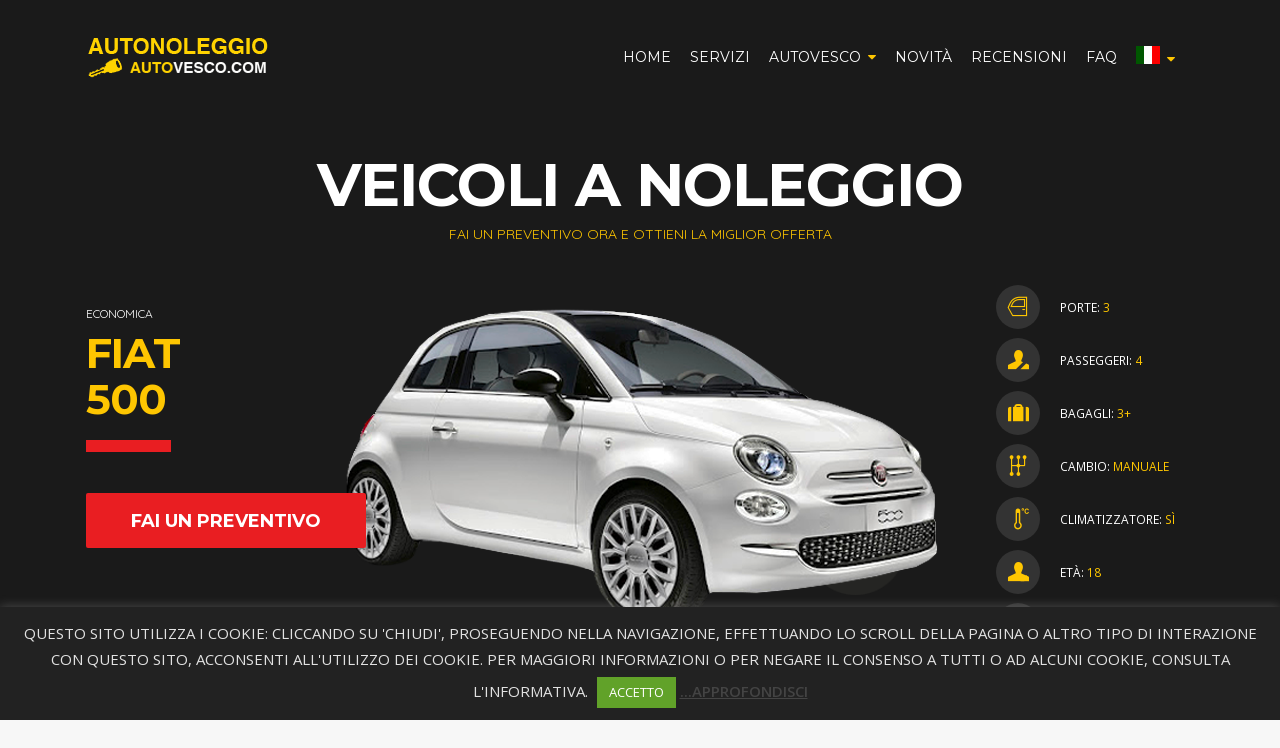

--- FILE ---
content_type: text/html; charset=UTF-8
request_url: https://www.autovesco.com/noleggio-auto-aeroporto-palermo/
body_size: 28871
content:
<!DOCTYPE html>
<html lang="it-IT">
<head>
<meta name="robots" content="noarchive" />
<meta name=”robots” content=”index,follow”>	
	<meta http-equiv="Content-Type" content="text/html; charset=UTF-8" />
	<meta name="viewport" content="width=device-width,initial-scale=1,maximum-scale=1" />	<meta http-equiv="X-UA-Compatible" content="IE=edge" />
		<title>Noleggio Auto Aeroporto Palermo &#8211; Noleggio Auto Aeroporto Palermo (PMO) Noleggio Auto Aeroporto Trapani(TPS) Car Rental at Palermo Airport (PMO)Car Hire Palermo Airport (PMO) Palermo Aeroporto Autonoleggio Palermo Aeroporto Noleggio Auto, Rental a Cars Palermo Airport, questo mese autovesco.com vi regala L&#039;ASSICURAZIONE KASCO IN OMAGGIO. Prenota online il tuo noleggio auto a Palermo scontato. Noleggio anche senza carta di credito, chilometraggio illimitato. Noleggio Auto Autoveicoli a noleggio Autonoleggio Palermo Aeroporto Falcone Borsellino Palermo Punta Raisi Trapani Florio San Vito Lo Capo Castellamare Trapani Porto &#8211; Rent a Car Palermo Sicily Italy</title>
<meta name='robots' content='max-image-preview:large' />
	<style>img:is([sizes="auto" i], [sizes^="auto," i]) { contain-intrinsic-size: 3000px 1500px }</style>
	
<!-- Easy WP Meta Description -->
<meta name="description" content="Autonoleggio Aeroporto Palermo, Car Rental Palermo Airport, questo mese autovesco.com vi regala L&#039;ASSICURAZIONE KASCO IN OMAGGIO. Prenota online il tuo noleggio auto a Palermo scontato. Noleggio anche senza carta di credito, chilometraggio illimitato. Noleggio Auto Autoveicoli a noleggio Autonoleggio Palermo Aeroporto Falcone Borsellino Palermo Punta Raisi Trapani Florio San Vito Lo Capo Castellamare Trapani Porto - Rent a Car Palermo Sicily Italy. Car Rental Palermo Airport, this month autovesco.com gives you FREE KASCO INSURANCE. Book your discounted car rental in Palermo online. Rental even without credit card, unlimited mileage. Car rental Car rental Car rental Palermo Falcone Borsellino Airport Palermo Punta Raisi Trapani Florio San Vito Lo Capo Castellamare Trapani Port - Rent a Car Palermo Sicily Italy">
<!-- /Easy WP Meta Description -->

				<link rel='dns-prefetch' href='//use.fontawesome.com' />
<link rel='dns-prefetch' href='//fonts.googleapis.com' />
<link rel="alternate" type="application/rss+xml" title="Noleggio Auto Aeroporto Palermo (PMO) Noleggio Auto Aeroporto Trapani(TPS) Car Rental at Palermo Airport (PMO)Car Hire Palermo Airport (PMO) Palermo Aeroporto Autonoleggio Palermo Aeroporto Noleggio Auto, Rental a Cars Palermo Airport, questo mese autovesco.com vi regala L&#039;ASSICURAZIONE KASCO IN OMAGGIO. Prenota online il tuo noleggio auto a Palermo scontato. Noleggio anche senza carta di credito, chilometraggio illimitato. Noleggio Auto Autoveicoli a noleggio Autonoleggio Palermo Aeroporto Falcone Borsellino Palermo Punta Raisi Trapani Florio San Vito Lo Capo Castellamare Trapani Porto - Rent a Car Palermo Sicily Italy &raquo; Feed" href="https://www.autovesco.com/feed/" />
<link rel="alternate" type="application/rss+xml" title="Noleggio Auto Aeroporto Palermo (PMO) Noleggio Auto Aeroporto Trapani(TPS) Car Rental at Palermo Airport (PMO)Car Hire Palermo Airport (PMO) Palermo Aeroporto Autonoleggio Palermo Aeroporto Noleggio Auto, Rental a Cars Palermo Airport, questo mese autovesco.com vi regala L&#039;ASSICURAZIONE KASCO IN OMAGGIO. Prenota online il tuo noleggio auto a Palermo scontato. Noleggio anche senza carta di credito, chilometraggio illimitato. Noleggio Auto Autoveicoli a noleggio Autonoleggio Palermo Aeroporto Falcone Borsellino Palermo Punta Raisi Trapani Florio San Vito Lo Capo Castellamare Trapani Porto - Rent a Car Palermo Sicily Italy &raquo; Feed dei commenti" href="https://www.autovesco.com/comments/feed/" />
<link rel='stylesheet' id='wp-block-library-css' href='https://www.autovesco.com/wp-includes/css/dist/block-library/style.min.css?ver=6.7.4' type='text/css' media='all' />
<link rel='stylesheet' id='wp-components-css' href='https://www.autovesco.com/wp-includes/css/dist/components/style.min.css?ver=6.7.4' type='text/css' media='all' />
<link rel='stylesheet' id='wp-preferences-css' href='https://www.autovesco.com/wp-includes/css/dist/preferences/style.min.css?ver=6.7.4' type='text/css' media='all' />
<link rel='stylesheet' id='wp-block-editor-css' href='https://www.autovesco.com/wp-includes/css/dist/block-editor/style.min.css?ver=6.7.4' type='text/css' media='all' />
<link rel='stylesheet' id='popup-maker-block-library-style-css' href='https://www.autovesco.com/wp-content/plugins/popup-maker/dist/packages/block-library-style.css?ver=dbea705cfafe089d65f1' type='text/css' media='all' />
<style id='font-awesome-svg-styles-default-inline-css' type='text/css'>
.svg-inline--fa {
  display: inline-block;
  height: 1em;
  overflow: visible;
  vertical-align: -.125em;
}
</style>
<link rel='stylesheet' id='font-awesome-svg-styles-css' href='https://www.autovesco.com/wp-content/uploads/font-awesome/v5.15.2/css/svg-with-js.css' type='text/css' media='all' />
<style id='font-awesome-svg-styles-inline-css' type='text/css'>
   .wp-block-font-awesome-icon svg::before,
   .wp-rich-text-font-awesome-icon svg::before {content: unset;}
</style>
<style id='classic-theme-styles-inline-css' type='text/css'>
/*! This file is auto-generated */
.wp-block-button__link{color:#fff;background-color:#32373c;border-radius:9999px;box-shadow:none;text-decoration:none;padding:calc(.667em + 2px) calc(1.333em + 2px);font-size:1.125em}.wp-block-file__button{background:#32373c;color:#fff;text-decoration:none}
</style>
<style id='global-styles-inline-css' type='text/css'>
:root{--wp--preset--aspect-ratio--square: 1;--wp--preset--aspect-ratio--4-3: 4/3;--wp--preset--aspect-ratio--3-4: 3/4;--wp--preset--aspect-ratio--3-2: 3/2;--wp--preset--aspect-ratio--2-3: 2/3;--wp--preset--aspect-ratio--16-9: 16/9;--wp--preset--aspect-ratio--9-16: 9/16;--wp--preset--color--black: #000000;--wp--preset--color--cyan-bluish-gray: #abb8c3;--wp--preset--color--white: #ffffff;--wp--preset--color--pale-pink: #f78da7;--wp--preset--color--vivid-red: #cf2e2e;--wp--preset--color--luminous-vivid-orange: #ff6900;--wp--preset--color--luminous-vivid-amber: #fcb900;--wp--preset--color--light-green-cyan: #7bdcb5;--wp--preset--color--vivid-green-cyan: #00d084;--wp--preset--color--pale-cyan-blue: #8ed1fc;--wp--preset--color--vivid-cyan-blue: #0693e3;--wp--preset--color--vivid-purple: #9b51e0;--wp--preset--gradient--vivid-cyan-blue-to-vivid-purple: linear-gradient(135deg,rgba(6,147,227,1) 0%,rgb(155,81,224) 100%);--wp--preset--gradient--light-green-cyan-to-vivid-green-cyan: linear-gradient(135deg,rgb(122,220,180) 0%,rgb(0,208,130) 100%);--wp--preset--gradient--luminous-vivid-amber-to-luminous-vivid-orange: linear-gradient(135deg,rgba(252,185,0,1) 0%,rgba(255,105,0,1) 100%);--wp--preset--gradient--luminous-vivid-orange-to-vivid-red: linear-gradient(135deg,rgba(255,105,0,1) 0%,rgb(207,46,46) 100%);--wp--preset--gradient--very-light-gray-to-cyan-bluish-gray: linear-gradient(135deg,rgb(238,238,238) 0%,rgb(169,184,195) 100%);--wp--preset--gradient--cool-to-warm-spectrum: linear-gradient(135deg,rgb(74,234,220) 0%,rgb(151,120,209) 20%,rgb(207,42,186) 40%,rgb(238,44,130) 60%,rgb(251,105,98) 80%,rgb(254,248,76) 100%);--wp--preset--gradient--blush-light-purple: linear-gradient(135deg,rgb(255,206,236) 0%,rgb(152,150,240) 100%);--wp--preset--gradient--blush-bordeaux: linear-gradient(135deg,rgb(254,205,165) 0%,rgb(254,45,45) 50%,rgb(107,0,62) 100%);--wp--preset--gradient--luminous-dusk: linear-gradient(135deg,rgb(255,203,112) 0%,rgb(199,81,192) 50%,rgb(65,88,208) 100%);--wp--preset--gradient--pale-ocean: linear-gradient(135deg,rgb(255,245,203) 0%,rgb(182,227,212) 50%,rgb(51,167,181) 100%);--wp--preset--gradient--electric-grass: linear-gradient(135deg,rgb(202,248,128) 0%,rgb(113,206,126) 100%);--wp--preset--gradient--midnight: linear-gradient(135deg,rgb(2,3,129) 0%,rgb(40,116,252) 100%);--wp--preset--font-size--small: 13px;--wp--preset--font-size--medium: 20px;--wp--preset--font-size--large: 36px;--wp--preset--font-size--x-large: 42px;--wp--preset--spacing--20: 0.44rem;--wp--preset--spacing--30: 0.67rem;--wp--preset--spacing--40: 1rem;--wp--preset--spacing--50: 1.5rem;--wp--preset--spacing--60: 2.25rem;--wp--preset--spacing--70: 3.38rem;--wp--preset--spacing--80: 5.06rem;--wp--preset--shadow--natural: 6px 6px 9px rgba(0, 0, 0, 0.2);--wp--preset--shadow--deep: 12px 12px 50px rgba(0, 0, 0, 0.4);--wp--preset--shadow--sharp: 6px 6px 0px rgba(0, 0, 0, 0.2);--wp--preset--shadow--outlined: 6px 6px 0px -3px rgba(255, 255, 255, 1), 6px 6px rgba(0, 0, 0, 1);--wp--preset--shadow--crisp: 6px 6px 0px rgba(0, 0, 0, 1);}:where(.is-layout-flex){gap: 0.5em;}:where(.is-layout-grid){gap: 0.5em;}body .is-layout-flex{display: flex;}.is-layout-flex{flex-wrap: wrap;align-items: center;}.is-layout-flex > :is(*, div){margin: 0;}body .is-layout-grid{display: grid;}.is-layout-grid > :is(*, div){margin: 0;}:where(.wp-block-columns.is-layout-flex){gap: 2em;}:where(.wp-block-columns.is-layout-grid){gap: 2em;}:where(.wp-block-post-template.is-layout-flex){gap: 1.25em;}:where(.wp-block-post-template.is-layout-grid){gap: 1.25em;}.has-black-color{color: var(--wp--preset--color--black) !important;}.has-cyan-bluish-gray-color{color: var(--wp--preset--color--cyan-bluish-gray) !important;}.has-white-color{color: var(--wp--preset--color--white) !important;}.has-pale-pink-color{color: var(--wp--preset--color--pale-pink) !important;}.has-vivid-red-color{color: var(--wp--preset--color--vivid-red) !important;}.has-luminous-vivid-orange-color{color: var(--wp--preset--color--luminous-vivid-orange) !important;}.has-luminous-vivid-amber-color{color: var(--wp--preset--color--luminous-vivid-amber) !important;}.has-light-green-cyan-color{color: var(--wp--preset--color--light-green-cyan) !important;}.has-vivid-green-cyan-color{color: var(--wp--preset--color--vivid-green-cyan) !important;}.has-pale-cyan-blue-color{color: var(--wp--preset--color--pale-cyan-blue) !important;}.has-vivid-cyan-blue-color{color: var(--wp--preset--color--vivid-cyan-blue) !important;}.has-vivid-purple-color{color: var(--wp--preset--color--vivid-purple) !important;}.has-black-background-color{background-color: var(--wp--preset--color--black) !important;}.has-cyan-bluish-gray-background-color{background-color: var(--wp--preset--color--cyan-bluish-gray) !important;}.has-white-background-color{background-color: var(--wp--preset--color--white) !important;}.has-pale-pink-background-color{background-color: var(--wp--preset--color--pale-pink) !important;}.has-vivid-red-background-color{background-color: var(--wp--preset--color--vivid-red) !important;}.has-luminous-vivid-orange-background-color{background-color: var(--wp--preset--color--luminous-vivid-orange) !important;}.has-luminous-vivid-amber-background-color{background-color: var(--wp--preset--color--luminous-vivid-amber) !important;}.has-light-green-cyan-background-color{background-color: var(--wp--preset--color--light-green-cyan) !important;}.has-vivid-green-cyan-background-color{background-color: var(--wp--preset--color--vivid-green-cyan) !important;}.has-pale-cyan-blue-background-color{background-color: var(--wp--preset--color--pale-cyan-blue) !important;}.has-vivid-cyan-blue-background-color{background-color: var(--wp--preset--color--vivid-cyan-blue) !important;}.has-vivid-purple-background-color{background-color: var(--wp--preset--color--vivid-purple) !important;}.has-black-border-color{border-color: var(--wp--preset--color--black) !important;}.has-cyan-bluish-gray-border-color{border-color: var(--wp--preset--color--cyan-bluish-gray) !important;}.has-white-border-color{border-color: var(--wp--preset--color--white) !important;}.has-pale-pink-border-color{border-color: var(--wp--preset--color--pale-pink) !important;}.has-vivid-red-border-color{border-color: var(--wp--preset--color--vivid-red) !important;}.has-luminous-vivid-orange-border-color{border-color: var(--wp--preset--color--luminous-vivid-orange) !important;}.has-luminous-vivid-amber-border-color{border-color: var(--wp--preset--color--luminous-vivid-amber) !important;}.has-light-green-cyan-border-color{border-color: var(--wp--preset--color--light-green-cyan) !important;}.has-vivid-green-cyan-border-color{border-color: var(--wp--preset--color--vivid-green-cyan) !important;}.has-pale-cyan-blue-border-color{border-color: var(--wp--preset--color--pale-cyan-blue) !important;}.has-vivid-cyan-blue-border-color{border-color: var(--wp--preset--color--vivid-cyan-blue) !important;}.has-vivid-purple-border-color{border-color: var(--wp--preset--color--vivid-purple) !important;}.has-vivid-cyan-blue-to-vivid-purple-gradient-background{background: var(--wp--preset--gradient--vivid-cyan-blue-to-vivid-purple) !important;}.has-light-green-cyan-to-vivid-green-cyan-gradient-background{background: var(--wp--preset--gradient--light-green-cyan-to-vivid-green-cyan) !important;}.has-luminous-vivid-amber-to-luminous-vivid-orange-gradient-background{background: var(--wp--preset--gradient--luminous-vivid-amber-to-luminous-vivid-orange) !important;}.has-luminous-vivid-orange-to-vivid-red-gradient-background{background: var(--wp--preset--gradient--luminous-vivid-orange-to-vivid-red) !important;}.has-very-light-gray-to-cyan-bluish-gray-gradient-background{background: var(--wp--preset--gradient--very-light-gray-to-cyan-bluish-gray) !important;}.has-cool-to-warm-spectrum-gradient-background{background: var(--wp--preset--gradient--cool-to-warm-spectrum) !important;}.has-blush-light-purple-gradient-background{background: var(--wp--preset--gradient--blush-light-purple) !important;}.has-blush-bordeaux-gradient-background{background: var(--wp--preset--gradient--blush-bordeaux) !important;}.has-luminous-dusk-gradient-background{background: var(--wp--preset--gradient--luminous-dusk) !important;}.has-pale-ocean-gradient-background{background: var(--wp--preset--gradient--pale-ocean) !important;}.has-electric-grass-gradient-background{background: var(--wp--preset--gradient--electric-grass) !important;}.has-midnight-gradient-background{background: var(--wp--preset--gradient--midnight) !important;}.has-small-font-size{font-size: var(--wp--preset--font-size--small) !important;}.has-medium-font-size{font-size: var(--wp--preset--font-size--medium) !important;}.has-large-font-size{font-size: var(--wp--preset--font-size--large) !important;}.has-x-large-font-size{font-size: var(--wp--preset--font-size--x-large) !important;}
:where(.wp-block-post-template.is-layout-flex){gap: 1.25em;}:where(.wp-block-post-template.is-layout-grid){gap: 1.25em;}
:where(.wp-block-columns.is-layout-flex){gap: 2em;}:where(.wp-block-columns.is-layout-grid){gap: 2em;}
:root :where(.wp-block-pullquote){font-size: 1.5em;line-height: 1.6;}
</style>
<link rel='stylesheet' id='contact-form-7-css' href='https://www.autovesco.com/wp-content/plugins/contact-form-7/includes/css/styles.css?ver=6.1.4' type='text/css' media='all' />
<link rel='stylesheet' id='cookie-law-info-css' href='https://www.autovesco.com/wp-content/plugins/cookie-law-info/legacy/public/css/cookie-law-info-public.css?ver=3.3.9.1' type='text/css' media='all' />
<link rel='stylesheet' id='cookie-law-info-gdpr-css' href='https://www.autovesco.com/wp-content/plugins/cookie-law-info/legacy/public/css/cookie-law-info-gdpr.css?ver=3.3.9.1' type='text/css' media='all' />
<link rel='stylesheet' id='grw-public-main-css-css' href='https://www.autovesco.com/wp-content/plugins/widget-google-reviews/assets/css/public-main.css?ver=6.9.1' type='text/css' media='all' />
<link rel='stylesheet' id='wheelsberry-parent-style-css' href='https://www.autovesco.com/wp-content/themes/wheelsberry/style.css?ver=1.2.8' type='text/css' media='all' />
<link rel='stylesheet' id='wheelsberry-style-css' href='https://www.autovesco.com/wp-content/themes/wheelsberry-child/style.css?ver=1.0.2.1616773393' type='text/css' media='all' />
<link rel='stylesheet' id='wheelsberry-responsive-mobile-css' href='https://www.autovesco.com/wp-content/themes/wheelsberry/css/responsive-mobile.css?ver=6.7.4' type='text/css' media='all' />
<link rel='stylesheet' id='omFont-css' href='https://www.autovesco.com/wp-content/themes/wheelsberry/libraries/omFont/omFont.css?ver=1.2.7' type='text/css' media='all' />
<link rel='stylesheet' id='prettyphoto-css' href='https://www.autovesco.com/wp-content/themes/wheelsberry/libraries/prettyphoto/css/prettyPhoto.custom.css?ver=6.4.1' type='text/css' media='all' />
<link rel='stylesheet' id='font-awesome-official-css' href='https://use.fontawesome.com/releases/v5.15.2/css/all.css' type='text/css' media='all' integrity="sha384-vSIIfh2YWi9wW0r9iZe7RJPrKwp6bG+s9QZMoITbCckVJqGCCRhc+ccxNcdpHuYu" crossorigin="anonymous" />
<link rel='stylesheet' id='opensans400600700-css' href='//fonts.googleapis.com/css?family=Open+Sans%3A400%2C600%2C700&#038;ver=6.7.4' type='text/css' media='all' />
<link rel='stylesheet' id='montserrat400700-css' href='//fonts.googleapis.com/css?family=Montserrat%3A400%2C700&#038;ver=6.7.4' type='text/css' media='all' />
<link rel='stylesheet' id='quicksand400700-css' href='//fonts.googleapis.com/css?family=Quicksand%3A400%2C700&#038;ver=6.7.4' type='text/css' media='all' />
<link rel='stylesheet' id='omfw-style-custom-css' href='https://www.autovesco.com/wp-content/themes/wheelsberry/style-custom.css?rev=61413&#038;ver=6.7.4' type='text/css' media='all' />
<link rel='stylesheet' id='js_composer_front-css' href='https://www.autovesco.com/wp-content/plugins/js_composer/assets/css/js_composer.min.css?ver=6.4.1' type='text/css' media='all' />
<link rel='stylesheet' id='cf7cf-style-css' href='https://www.autovesco.com/wp-content/plugins/cf7-conditional-fields/style.css?ver=2.6.7' type='text/css' media='all' />
<link rel='stylesheet' id='font-awesome-official-v4shim-css' href='https://use.fontawesome.com/releases/v5.15.2/css/v4-shims.css' type='text/css' media='all' integrity="sha384-1CjXmylX8++C7CVZORGA9EwcbYDfZV2D4Kl1pTm3hp2I/usHDafIrgBJNuRTDQ4f" crossorigin="anonymous" />
<style id='font-awesome-official-v4shim-inline-css' type='text/css'>
@font-face {
font-family: "FontAwesome";
font-display: block;
src: url("https://use.fontawesome.com/releases/v5.15.2/webfonts/fa-brands-400.eot"),
		url("https://use.fontawesome.com/releases/v5.15.2/webfonts/fa-brands-400.eot?#iefix") format("embedded-opentype"),
		url("https://use.fontawesome.com/releases/v5.15.2/webfonts/fa-brands-400.woff2") format("woff2"),
		url("https://use.fontawesome.com/releases/v5.15.2/webfonts/fa-brands-400.woff") format("woff"),
		url("https://use.fontawesome.com/releases/v5.15.2/webfonts/fa-brands-400.ttf") format("truetype"),
		url("https://use.fontawesome.com/releases/v5.15.2/webfonts/fa-brands-400.svg#fontawesome") format("svg");
}

@font-face {
font-family: "FontAwesome";
font-display: block;
src: url("https://use.fontawesome.com/releases/v5.15.2/webfonts/fa-solid-900.eot"),
		url("https://use.fontawesome.com/releases/v5.15.2/webfonts/fa-solid-900.eot?#iefix") format("embedded-opentype"),
		url("https://use.fontawesome.com/releases/v5.15.2/webfonts/fa-solid-900.woff2") format("woff2"),
		url("https://use.fontawesome.com/releases/v5.15.2/webfonts/fa-solid-900.woff") format("woff"),
		url("https://use.fontawesome.com/releases/v5.15.2/webfonts/fa-solid-900.ttf") format("truetype"),
		url("https://use.fontawesome.com/releases/v5.15.2/webfonts/fa-solid-900.svg#fontawesome") format("svg");
}

@font-face {
font-family: "FontAwesome";
font-display: block;
src: url("https://use.fontawesome.com/releases/v5.15.2/webfonts/fa-regular-400.eot"),
		url("https://use.fontawesome.com/releases/v5.15.2/webfonts/fa-regular-400.eot?#iefix") format("embedded-opentype"),
		url("https://use.fontawesome.com/releases/v5.15.2/webfonts/fa-regular-400.woff2") format("woff2"),
		url("https://use.fontawesome.com/releases/v5.15.2/webfonts/fa-regular-400.woff") format("woff"),
		url("https://use.fontawesome.com/releases/v5.15.2/webfonts/fa-regular-400.ttf") format("truetype"),
		url("https://use.fontawesome.com/releases/v5.15.2/webfonts/fa-regular-400.svg#fontawesome") format("svg");
unicode-range: U+F004-F005,U+F007,U+F017,U+F022,U+F024,U+F02E,U+F03E,U+F044,U+F057-F059,U+F06E,U+F070,U+F075,U+F07B-F07C,U+F080,U+F086,U+F089,U+F094,U+F09D,U+F0A0,U+F0A4-F0A7,U+F0C5,U+F0C7-F0C8,U+F0E0,U+F0EB,U+F0F3,U+F0F8,U+F0FE,U+F111,U+F118-F11A,U+F11C,U+F133,U+F144,U+F146,U+F14A,U+F14D-F14E,U+F150-F152,U+F15B-F15C,U+F164-F165,U+F185-F186,U+F191-F192,U+F1AD,U+F1C1-F1C9,U+F1CD,U+F1D8,U+F1E3,U+F1EA,U+F1F6,U+F1F9,U+F20A,U+F247-F249,U+F24D,U+F254-F25B,U+F25D,U+F267,U+F271-F274,U+F279,U+F28B,U+F28D,U+F2B5-F2B6,U+F2B9,U+F2BB,U+F2BD,U+F2C1-F2C2,U+F2D0,U+F2D2,U+F2DC,U+F2ED,U+F328,U+F358-F35B,U+F3A5,U+F3D1,U+F410,U+F4AD;
}
</style>
<script type="text/javascript" src="https://www.autovesco.com/wp-includes/js/jquery/jquery.min.js?ver=3.7.1" id="jquery-core-js"></script>
<script type="text/javascript" src="https://www.autovesco.com/wp-includes/js/jquery/jquery-migrate.min.js?ver=3.4.1" id="jquery-migrate-js"></script>
<script type="text/javascript" id="cookie-law-info-js-extra">
/* <![CDATA[ */
var Cli_Data = {"nn_cookie_ids":[],"cookielist":[],"non_necessary_cookies":[],"ccpaEnabled":"","ccpaRegionBased":"","ccpaBarEnabled":"","strictlyEnabled":["necessary","obligatoire"],"ccpaType":"gdpr","js_blocking":"","custom_integration":"","triggerDomRefresh":"","secure_cookies":""};
var cli_cookiebar_settings = {"animate_speed_hide":"500","animate_speed_show":"500","background":"#222222","border":"#b1a6a6c2","border_on":"","button_1_button_colour":"#61a229","button_1_button_hover":"#4e8221","button_1_link_colour":"#fff","button_1_as_button":"1","button_1_new_win":"","button_2_button_colour":"#333","button_2_button_hover":"#292929","button_2_link_colour":"#444","button_2_as_button":"","button_2_hidebar":"","button_3_button_colour":"#3566bb","button_3_button_hover":"#2a5296","button_3_link_colour":"#fff","button_3_as_button":"","button_3_new_win":"","button_4_button_colour":"#000","button_4_button_hover":"#000000","button_4_link_colour":"#333333","button_4_as_button":"","button_7_button_colour":"#61a229","button_7_button_hover":"#4e8221","button_7_link_colour":"#fff","button_7_as_button":"1","button_7_new_win":"","font_family":"inherit","header_fix":"","notify_animate_hide":"1","notify_animate_show":"","notify_div_id":"#cookie-law-info-bar","notify_position_horizontal":"right","notify_position_vertical":"bottom","scroll_close":"1","scroll_close_reload":"","accept_close_reload":"","reject_close_reload":"","showagain_tab":"","showagain_background":"#fff","showagain_border":"#000","showagain_div_id":"#cookie-law-info-again","showagain_x_position":"100px","text":"#e2e2e2","show_once_yn":"1","show_once":"20000","logging_on":"","as_popup":"","popup_overlay":"1","bar_heading_text":"","cookie_bar_as":"banner","popup_showagain_position":"bottom-right","widget_position":"left"};
var log_object = {"ajax_url":"https:\/\/www.autovesco.com\/wp-admin\/admin-ajax.php"};
/* ]]> */
</script>
<script type="text/javascript" src="https://www.autovesco.com/wp-content/plugins/cookie-law-info/legacy/public/js/cookie-law-info-public.js?ver=3.3.9.1" id="cookie-law-info-js"></script>
<script type="text/javascript" defer="defer" src="https://www.autovesco.com/wp-content/plugins/widget-google-reviews/assets/js/public-main.js?ver=6.9.1" id="grw-public-main-js-js"></script>
<link rel="https://api.w.org/" href="https://www.autovesco.com/wp-json/" /><link rel="alternate" title="JSON" type="application/json" href="https://www.autovesco.com/wp-json/wp/v2/pages/774" /><link rel="EditURI" type="application/rsd+xml" title="RSD" href="https://www.autovesco.com/xmlrpc.php?rsd" />
<link rel='shortlink' href='https://www.autovesco.com/?p=774' />
<link rel="alternate" title="oEmbed (JSON)" type="application/json+oembed" href="https://www.autovesco.com/wp-json/oembed/1.0/embed?url=https%3A%2F%2Fwww.autovesco.com%2Fnoleggio-auto-aeroporto-palermo%2F" />
<link rel="alternate" title="oEmbed (XML)" type="text/xml+oembed" href="https://www.autovesco.com/wp-json/oembed/1.0/embed?url=https%3A%2F%2Fwww.autovesco.com%2Fnoleggio-auto-aeroporto-palermo%2F&#038;format=xml" />
<link rel="canonical" href="https://www.autovesco.com/noleggio-auto-aeroporto-palermo/" />
<meta name="theme-color" content="#1a1a1a"><meta name="msapplication-navbutton-color" content="#1a1a1a"><meta name="apple-mobile-web-app-status-bar-style" content="#1a1a1a"><meta name="generator" content="Powered by WPBakery Page Builder - drag and drop page builder for WordPress."/>
		<style type="text/css" id="wp-custom-css">
			.car-option-vetri-01:before {
content: '\f042';
font-family: 'FontAwesome'
}

.car-option-vetri-01:before {
	display:inline-block;
	position:relative;
	text-indent:0;
	font-family:'FontAwesome';
	width:44px;
	height:44px;
	text-align:center;
	border-radius:50%;
}

.car-option-casco:before {
content: '\f500';
font-family: 'FontAwesome'
}

.car-option-casco:before {
	display:inline-block;
	position:relative;
	text-indent:0;
	font-family:'FontAwesome';
	width:44px;
	height:44px;
	text-align:center;
	border-radius:50%;
}

.car-option-motore:before {
content: '\f6f0';
font-family: 'FontAwesome'
}

.car-option-motore:before {
	display:inline-block;
	position:relative;
	text-indent:0;
	font-family:'FontAwesome';
	width:44px;
	height:44px;
	text-align:center;
	border-radius:50%;
}

.car-option-noleggio:before {
content: '\f252';
font-family: 'FontAwesome'
}

.car-option-noleggio:before {
	display:inline-block;
	position:relative;
	text-indent:0;
	font-family:'FontAwesome';
	width:44px;
	height:44px;
	text-align:center;
	border-radius:50%;}
	
	
.car-option-autista:before {
content: '\f508';
font-family: 'FontAwesome'
}

.car-option-autista:before {
	display:inline-block;
	position:relative;
	text-indent:0;
	font-family:'FontAwesome';
	width:44px;
	height:44px;
	text-align:center;
	border-radius:50%; }


.car-option-covid:before {
content: '\f5bd';
font-family: 'FontAwesome'
}

.car-option-covid:before {
	display:inline-block;
	position:relative;
	text-indent:0;
	font-family:'FontAwesome';
	width:44px;
	height:44px;
	text-align:center;
	border-radius:50%;}
	
	
	
	
	
	.car-option-chiudi:before {
content: '\f057';
font-family: 'FontAwesome'
}

.car-option-chiudi:before {
	display:inline-block;
	position:relative;
	text-indent:0;
	font-family:'FontAwesome';
	width:44px;
	height:44px;
	text-align:center;
	border-radius:50%;}
	
	
	
textarea {
    width: 100%!important; max-height:100px; overflow-y:auto;
    box-sizing: border-box;
}
	
	
.three-column-form {
    display: flex;
    flex-wrap: wrap;
    gap: 20px;
}

.three-column-form .form-field {
    flex: 1 1 calc(33.333% - 20px);
    box-sizing: border-box;
}

.three-column-form .form-field-full {
    flex: 1 1 100%;
}
	
	
@media screen and (max-width: 600px) {
  .form-field {
    width: 100%!important;
    float: none;
    margin-right: 0;
  }
.three-column-form .form-field {
    flex: 1 1 calc(100% - 0px);
    box-sizing: border-box;
}
}	

input:focus { border-color: #c1c1c136); background-color: #c1c1c136;
}	

text-area:focus { border-color: #c1c1c136); background-color: #c1c1c136;
}	
	
#booking-success-message {
    font-size: 195% !important;
    color: #00aa1f !important;
    font-weight: 900;
}



.hidden-fields-container {visibility:hidden!important;}








		</style>
		<noscript><style> .wpb_animate_when_almost_visible { opacity: 1; }</style></noscript>	<link rel="icon" href="https://www.autovesco.com/favicon/favicon.ico" />
</head>
<body class="page-template-default page page-id-774 om-wpb sidebar--display om_theme wheelsberry_theme om-animation-enabled primary-menu-highlight-active titles--uppercase wpb-js-composer js-comp-ver-6.4.1 vc_responsive">
	
<!--	<div id="promozione"><span style="color: #fff;font-weight:bold">OFFERTA LAST MINUTE</span> SE NOLEGGI UNA FIAT PANDA O FIAT PUNTO NEL MESE DI APRILE ASSICURAZIONE KASKO IN OMAGGIO</div> -->
<header id="top" class="header-wrapper">
				<div class="header header__logo--type-image header__menu--sticky">
			<div class="om-container">
				<div class="om-container__inner">
					<div class="header__inner">
												<div class="header__logo" style="font-size:34px;">
							<a href="https://www.autovesco.com/"><img class="non-retina" src="https://www.autovesco.com/wp-content/uploads/2021/03/logo-vesco.png" alt="Noleggio Auto Aeroporto Palermo (PMO) Noleggio Auto Aeroporto Trapani(TPS) Car Rental at Palermo Airport (PMO)Car Hire Palermo Airport (PMO) Palermo Aeroporto Autonoleggio Palermo Aeroporto Noleggio Auto, Rental a Cars Palermo Airport, questo mese autovesco.com vi regala L&#039;ASSICURAZIONE KASCO IN OMAGGIO. Prenota online il tuo noleggio auto a Palermo scontato. Noleggio anche senza carta di credito, chilometraggio illimitato. Noleggio Auto Autoveicoli a noleggio Autonoleggio Palermo Aeroporto Falcone Borsellino Palermo Punta Raisi Trapani Florio San Vito Lo Capo Castellamare Trapani Porto - Rent a Car Palermo Sicily Italy"/ width="183" height="53" style="max-height:53px"><img class="only-retina" src="https://www.autovesco.com/wp-content/uploads/2021/03/logo@2x-vesco.png" alt="Noleggio Auto Aeroporto Palermo (PMO) Noleggio Auto Aeroporto Trapani(TPS) Car Rental at Palermo Airport (PMO)Car Hire Palermo Airport (PMO) Palermo Aeroporto Autonoleggio Palermo Aeroporto Noleggio Auto, Rental a Cars Palermo Airport, questo mese autovesco.com vi regala L&#039;ASSICURAZIONE KASCO IN OMAGGIO. Prenota online il tuo noleggio auto a Palermo scontato. Noleggio anche senza carta di credito, chilometraggio illimitato. Noleggio Auto Autoveicoli a noleggio Autonoleggio Palermo Aeroporto Falcone Borsellino Palermo Punta Raisi Trapani Florio San Vito Lo Capo Castellamare Trapani Porto - Rent a Car Palermo Sicily Italy"/ width="183" height="53" style="max-height:53px"></a>						</div>
												<div class="header__menu clearfix apply-uppercase">
							<div class="primary-menu-container">
								<nav class="menu-primary-menu-container"><ul id="menu-primary-menu" class="primary-menu sf-menu clearfix show-dropdown-symbol"><li id="menu-item-158" class="menu-item menu-item-type-post_type menu-item-object-page menu-item-home menu-item-158"><a href="https://www.autovesco.com/#top">Home</a></li>
<li id="menu-item-159" class="menu-item menu-item-type-post_type menu-item-object-page menu-item-home menu-item-159"><a href="https://www.autovesco.com/#servizi">Servizi</a></li>
<li id="menu-item-770" class="menu-item menu-item-type-custom menu-item-object-custom menu-item-has-children menu-item-770"><a href="#">Autovesco</a>
<div class="sub-menu"><ul>
	<li id="menu-item-160" class="menu-item menu-item-type-post_type menu-item-object-page menu-item-home menu-item-160"><a href="https://www.autovesco.com/#chisiamo">Chi siamo</a></li>
	<li id="menu-item-162" class="menu-item menu-item-type-post_type menu-item-object-page menu-item-home menu-item-162"><a href="https://www.autovesco.com/#dovesiamo">Dove siamo</a></li>
	<li id="menu-item-550" class="menu-item menu-item-type-custom menu-item-object-custom menu-item-550"><a href="#contattaci">Contattaci</a></li>
</ul></div>
</li>
<li id="menu-item-662" class="menu-item menu-item-type-custom menu-item-object-custom menu-item-662"><a href="#Novità">Novità</a></li>
<li id="menu-item-161" class="menu-item menu-item-type-post_type menu-item-object-page menu-item-home menu-item-161"><a href="https://www.autovesco.com/#recensioni">Recensioni</a></li>
<li id="menu-item-165" class="menu-item menu-item-type-post_type menu-item-object-page menu-item-165"><a href="https://www.autovesco.com/faq-domande-frequenti-su-autonoleggio-autovescocom/">Faq</a></li>
<li class="menu-item menu-item-gtranslate menu-item-has-children notranslate"><a href="#" data-gt-lang="it" class="gt-current-wrapper notranslate"><img src="https://www.autovesco.com/wp-content/plugins/gtranslate/flags/svg/it.svg" width="24" height="24" alt="it" loading="lazy"></a><ul class="dropdown-menu sub-menu"><li class="menu-item menu-item-gtranslate-child"><a href="#" data-gt-lang="en" class="notranslate"><img src="https://www.autovesco.com/wp-content/plugins/gtranslate/flags/svg/en.svg" width="24" height="24" alt="en" loading="lazy"></a></li><li class="menu-item menu-item-gtranslate-child"><a href="#" data-gt-lang="it" class="gt-current-lang notranslate"><img src="https://www.autovesco.com/wp-content/plugins/gtranslate/flags/svg/it.svg" width="24" height="24" alt="it" loading="lazy"></a></li></ul></li></ul></nav>															</div>
							<div class="mobile-menu-control"><span class="mobile-menu-control__l1"></span><span class="mobile-menu-control__l2"></span><span class="mobile-menu-control__l3"></span></div>
							<div class="mobile-menu-container">
								<nav class="menu-primary-menu-container"><ul id="menu-primary-menu-1" class="primary-mobile-menu sf-menu clearfix show-dropdown-symbol"><li class="menu-item menu-item-type-post_type menu-item-object-page menu-item-home menu-item-158"><a href="https://www.autovesco.com/#top">Home</a></li>
<li class="menu-item menu-item-type-post_type menu-item-object-page menu-item-home menu-item-159"><a href="https://www.autovesco.com/#servizi">Servizi</a></li>
<li class="menu-item menu-item-type-custom menu-item-object-custom menu-item-has-children menu-item-770"><a href="#">Autovesco</a>
<ul class="sub-menu">
	<li class="menu-item menu-item-type-post_type menu-item-object-page menu-item-home menu-item-160"><a href="https://www.autovesco.com/#chisiamo">Chi siamo</a></li>
	<li class="menu-item menu-item-type-post_type menu-item-object-page menu-item-home menu-item-162"><a href="https://www.autovesco.com/#dovesiamo">Dove siamo</a></li>
	<li class="menu-item menu-item-type-custom menu-item-object-custom menu-item-550"><a href="#contattaci">Contattaci</a></li>
</ul>
</li>
<li class="menu-item menu-item-type-custom menu-item-object-custom menu-item-662"><a href="#Novità">Novità</a></li>
<li class="menu-item menu-item-type-post_type menu-item-object-page menu-item-home menu-item-161"><a href="https://www.autovesco.com/#recensioni">Recensioni</a></li>
<li class="menu-item menu-item-type-post_type menu-item-object-page menu-item-165"><a href="https://www.autovesco.com/faq-domande-frequenti-su-autonoleggio-autovescocom/">Faq</a></li>
<li class="menu-item menu-item-gtranslate menu-item-has-children notranslate"><a href="#" data-gt-lang="it" class="gt-current-wrapper notranslate"><img src="https://www.autovesco.com/wp-content/plugins/gtranslate/flags/svg/it.svg" width="24" height="24" alt="it" loading="lazy"></a><ul class="dropdown-menu sub-menu"><li class="menu-item menu-item-gtranslate-child"><a href="#" data-gt-lang="en" class="notranslate"><img src="https://www.autovesco.com/wp-content/plugins/gtranslate/flags/svg/en.svg" width="24" height="24" alt="en" loading="lazy"></a></li><li class="menu-item menu-item-gtranslate-child"><a href="#" data-gt-lang="it" class="gt-current-lang notranslate"><img src="https://www.autovesco.com/wp-content/plugins/gtranslate/flags/svg/it.svg" width="24" height="24" alt="it" loading="lazy"></a></li></ul></li></ul></nav>															</div>
						</div>
					</div>
				</div>
			</div>
		</div>
	</header>
					<div class="cars-slider" id="cars-slider">
									<div class="car-slider__title-wrapper om-container">
						<div class="om-container__inner">
							<h2 class="cars-slider__title">Veicoli a Noleggio</h2>							<div class="h-subtitle cars-slider__subtitle">Fai un preventivo ora e ottieni la miglior offerta</div>						</div>
					</div>
								<div class="cars-slider__inner owl-carousel" data-carousel-options="{&quot;autoplay&quot;:true,&quot;loop&quot;:true,&quot;autoplayTimeout&quot;:7000,&quot;autoplayHoverPause&quot;:true}">
														<div class="cars-slider__item">
	<div class="om-container">
		<div class="cars-slider__item-inner om-container__inner">
			<div class="cars-slider__item-description">
				<div class="cars-slider__item-category">Economica</div>				<h3 class="cars-slider__model"><span class="cars-slider__model-inner">Fiat <span class="cars-slider__model-br"><br></span>500</span></h3>
				<div class="cars-slider__item-description-sep"></div>
													<div class="cars-slider__item-reserve">
						<span class="cars-slider__item-reserve-button" data-car-id="1107">Fai un preventivo</span>
					</div>
							</div>
			<div class="cars-slider__item-image">
				<img src="https://www.autovesco.com/wp-content/uploads/2025/02/fiat-500-live.png" alt="Fiat 500" />			</div>
			<div class="cars-slider__item-options">
				<div class="cars-slider__item-options-inner">
					<div class="cars-slider__item-option car-option-doors"><span class="cars-slider__item-option-label">Porte: </span><span class="cars-slider__item-option-value">3</span></div><div class="cars-slider__item-option car-option-passengers"><span class="cars-slider__item-option-label">Passeggeri: </span><span class="cars-slider__item-option-value">4</span></div><div class="cars-slider__item-option car-option-luggage"><span class="cars-slider__item-option-label">Bagagli: </span><span class="cars-slider__item-option-value">3+</span></div><div class="cars-slider__item-option car-option-transmission"><span class="cars-slider__item-option-label">Cambio: </span><span class="cars-slider__item-option-value">manuale</span></div><div class="cars-slider__item-option car-option-conditioning"><span class="cars-slider__item-option-label">Climatizzatore: </span><span class="cars-slider__item-option-value">Sì</span></div><div class="cars-slider__item-option car-option-age"><span class="cars-slider__item-option-label">Età: </span><span class="cars-slider__item-option-value">18</span></div><div class="cars-slider__item-option car-option-fuel"><span class="cars-slider__item-option-label">Carburante: </span><span class="cars-slider__item-option-value">Benzina</span></div>				</div>
			</div>
							<div class="cars-slider__item-reserve-mobile">
					<span class="cars-slider__item-reserve-button" data-car-id="1107">Fai un preventivo</span>
				</div>
					</div>
	</div>
</div>														<div class="cars-slider__item">
	<div class="om-container">
		<div class="cars-slider__item-inner om-container__inner">
			<div class="cars-slider__item-description">
				<div class="cars-slider__item-category">Economica</div>				<h3 class="cars-slider__model"><span class="cars-slider__model-inner">Fiat <span class="cars-slider__model-br"><br></span>500 <span class="cars-slider__model-br"><br></span>X</span></h3>
				<div class="cars-slider__item-description-sep"></div>
													<div class="cars-slider__item-reserve">
						<span class="cars-slider__item-reserve-button" data-car-id="1106">Fai un preventivo</span>
					</div>
							</div>
			<div class="cars-slider__item-image">
				<img src="https://www.autovesco.com/wp-content/uploads/2025/02/fiat-500-x.png" alt="Fiat 500 X" />			</div>
			<div class="cars-slider__item-options">
				<div class="cars-slider__item-options-inner">
					<div class="cars-slider__item-option car-option-doors"><span class="cars-slider__item-option-label">Porte: </span><span class="cars-slider__item-option-value">5</span></div><div class="cars-slider__item-option car-option-passengers"><span class="cars-slider__item-option-label">Passeggeri: </span><span class="cars-slider__item-option-value">5</span></div><div class="cars-slider__item-option car-option-luggage"><span class="cars-slider__item-option-label">Bagagli: </span><span class="cars-slider__item-option-value">5</span></div><div class="cars-slider__item-option car-option-transmission"><span class="cars-slider__item-option-label">Cambio: </span><span class="cars-slider__item-option-value">manuale</span></div><div class="cars-slider__item-option car-option-conditioning"><span class="cars-slider__item-option-label">Climatizzatore: </span><span class="cars-slider__item-option-value">Sì</span></div><div class="cars-slider__item-option car-option-age"><span class="cars-slider__item-option-label">Età: </span><span class="cars-slider__item-option-value">18</span></div><div class="cars-slider__item-option car-option-fuel"><span class="cars-slider__item-option-label">Carburante: </span><span class="cars-slider__item-option-value">Benzina</span></div>				</div>
			</div>
							<div class="cars-slider__item-reserve-mobile">
					<span class="cars-slider__item-reserve-button" data-car-id="1106">Fai un preventivo</span>
				</div>
					</div>
	</div>
</div>														<div class="cars-slider__item">
	<div class="om-container">
		<div class="cars-slider__item-inner om-container__inner">
			<div class="cars-slider__item-description">
				<div class="cars-slider__item-category">Economica</div>				<h3 class="cars-slider__model"><span class="cars-slider__model-inner">Fiat <span class="cars-slider__model-br"><br></span>500 <span class="cars-slider__model-br"><br></span>L</span></h3>
				<div class="cars-slider__item-description-sep"></div>
													<div class="cars-slider__item-reserve">
						<span class="cars-slider__item-reserve-button" data-car-id="1105">Fai un preventivo</span>
					</div>
							</div>
			<div class="cars-slider__item-image">
				<img src="https://www.autovesco.com/wp-content/uploads/2025/02/fiat-500-l.png" alt="Fiat 500 L" />			</div>
			<div class="cars-slider__item-options">
				<div class="cars-slider__item-options-inner">
					<div class="cars-slider__item-option car-option-doors"><span class="cars-slider__item-option-label">Porte: </span><span class="cars-slider__item-option-value">5</span></div><div class="cars-slider__item-option car-option-passengers"><span class="cars-slider__item-option-label">Passeggeri: </span><span class="cars-slider__item-option-value">5</span></div><div class="cars-slider__item-option car-option-luggage"><span class="cars-slider__item-option-label">Bagagli: </span><span class="cars-slider__item-option-value">5+</span></div><div class="cars-slider__item-option car-option-transmission"><span class="cars-slider__item-option-label">Cambio: </span><span class="cars-slider__item-option-value">manuale</span></div><div class="cars-slider__item-option car-option-conditioning"><span class="cars-slider__item-option-label">Climatizzatore: </span><span class="cars-slider__item-option-value">Sì</span></div><div class="cars-slider__item-option car-option-age"><span class="cars-slider__item-option-label">Età: </span><span class="cars-slider__item-option-value">18</span></div><div class="cars-slider__item-option car-option-fuel"><span class="cars-slider__item-option-label">Carburante: </span><span class="cars-slider__item-option-value">Benzina</span></div>				</div>
			</div>
							<div class="cars-slider__item-reserve-mobile">
					<span class="cars-slider__item-reserve-button" data-car-id="1105">Fai un preventivo</span>
				</div>
					</div>
	</div>
</div>														<div class="cars-slider__item">
	<div class="om-container">
		<div class="cars-slider__item-inner om-container__inner">
			<div class="cars-slider__item-description">
				<div class="cars-slider__item-category">Economica</div>				<h3 class="cars-slider__model"><span class="cars-slider__model-inner">Fiat <span class="cars-slider__model-br"><br></span>Panda</span></h3>
				<div class="cars-slider__item-description-sep"></div>
													<div class="cars-slider__item-reserve">
						<span class="cars-slider__item-reserve-button" data-car-id="463">Fai un preventivo</span>
					</div>
							</div>
			<div class="cars-slider__item-image">
				<img src="https://www.autovesco.com/wp-content/uploads/2025/02/fiat-panda.png" alt="Fiat Panda" />			</div>
			<div class="cars-slider__item-options">
				<div class="cars-slider__item-options-inner">
					<div class="cars-slider__item-option car-option-doors"><span class="cars-slider__item-option-label">Porte: </span><span class="cars-slider__item-option-value">5</span></div><div class="cars-slider__item-option car-option-passengers"><span class="cars-slider__item-option-label">Passeggeri: </span><span class="cars-slider__item-option-value">5</span></div><div class="cars-slider__item-option car-option-luggage"><span class="cars-slider__item-option-label">Bagagli: </span><span class="cars-slider__item-option-value">3</span></div><div class="cars-slider__item-option car-option-transmission"><span class="cars-slider__item-option-label">Cambio: </span><span class="cars-slider__item-option-value">Manuale</span></div><div class="cars-slider__item-option car-option-conditioning"><span class="cars-slider__item-option-label">Climatizzatore: </span><span class="cars-slider__item-option-value">Sì</span></div><div class="cars-slider__item-option car-option-age"><span class="cars-slider__item-option-label">Età: </span><span class="cars-slider__item-option-value">18</span></div><div class="cars-slider__item-option car-option-fuel"><span class="cars-slider__item-option-label">Carburante: </span><span class="cars-slider__item-option-value">Benzina</span></div>				</div>
			</div>
							<div class="cars-slider__item-reserve-mobile">
					<span class="cars-slider__item-reserve-button" data-car-id="463">Fai un preventivo</span>
				</div>
					</div>
	</div>
</div>														<div class="cars-slider__item">
	<div class="om-container">
		<div class="cars-slider__item-inner om-container__inner">
			<div class="cars-slider__item-description">
				<div class="cars-slider__item-category">Economica</div>				<h3 class="cars-slider__model"><span class="cars-slider__model-inner">Fiat <span class="cars-slider__model-br"><br></span>Punto</span></h3>
				<div class="cars-slider__item-description-sep"></div>
													<div class="cars-slider__item-reserve">
						<span class="cars-slider__item-reserve-button" data-car-id="151">Fai un preventivo</span>
					</div>
							</div>
			<div class="cars-slider__item-image">
				<img src="https://www.autovesco.com/wp-content/uploads/2025/02/fiat-punto.png" alt="Fiat Punto" />			</div>
			<div class="cars-slider__item-options">
				<div class="cars-slider__item-options-inner">
					<div class="cars-slider__item-option car-option-doors"><span class="cars-slider__item-option-label">Porte: </span><span class="cars-slider__item-option-value">5</span></div><div class="cars-slider__item-option car-option-passengers"><span class="cars-slider__item-option-label">Passeggeri: </span><span class="cars-slider__item-option-value">5</span></div><div class="cars-slider__item-option car-option-luggage"><span class="cars-slider__item-option-label">Bagagli: </span><span class="cars-slider__item-option-value">3+</span></div><div class="cars-slider__item-option car-option-transmission"><span class="cars-slider__item-option-label">Cambio: </span><span class="cars-slider__item-option-value">Manuale</span></div><div class="cars-slider__item-option car-option-conditioning"><span class="cars-slider__item-option-label">Climatizzatore: </span><span class="cars-slider__item-option-value">Sì</span></div><div class="cars-slider__item-option car-option-age"><span class="cars-slider__item-option-label">Età: </span><span class="cars-slider__item-option-value">18</span></div><div class="cars-slider__item-option car-option-fuel"><span class="cars-slider__item-option-label">Carburante: </span><span class="cars-slider__item-option-value">Diesel</span></div>				</div>
			</div>
							<div class="cars-slider__item-reserve-mobile">
					<span class="cars-slider__item-reserve-button" data-car-id="151">Fai un preventivo</span>
				</div>
					</div>
	</div>
</div>														<div class="cars-slider__item">
	<div class="om-container">
		<div class="cars-slider__item-inner om-container__inner">
			<div class="cars-slider__item-description">
				<div class="cars-slider__item-category">Economica</div>				<h3 class="cars-slider__model"><span class="cars-slider__model-inner">Mini <span class="cars-slider__model-br"><br></span>Countrym</span></h3>
				<div class="cars-slider__item-description-sep"></div>
													<div class="cars-slider__item-reserve">
						<span class="cars-slider__item-reserve-button" data-car-id="1108">Fai un preventivo</span>
					</div>
							</div>
			<div class="cars-slider__item-image">
				<img src="https://www.autovesco.com/wp-content/uploads/2025/02/mini-cooper-s.png" alt="Mini Countrym" />			</div>
			<div class="cars-slider__item-options">
				<div class="cars-slider__item-options-inner">
					<div class="cars-slider__item-option car-option-doors"><span class="cars-slider__item-option-label">Porte: </span><span class="cars-slider__item-option-value">5</span></div><div class="cars-slider__item-option car-option-passengers"><span class="cars-slider__item-option-label">Passeggeri: </span><span class="cars-slider__item-option-value">5</span></div><div class="cars-slider__item-option car-option-luggage"><span class="cars-slider__item-option-label">Bagagli: </span><span class="cars-slider__item-option-value">4+</span></div><div class="cars-slider__item-option car-option-transmission"><span class="cars-slider__item-option-label">Cambio: </span><span class="cars-slider__item-option-value">manuale</span></div><div class="cars-slider__item-option car-option-conditioning"><span class="cars-slider__item-option-label">Climatizzatore: </span><span class="cars-slider__item-option-value">Sì</span></div><div class="cars-slider__item-option car-option-age"><span class="cars-slider__item-option-label">Età: </span><span class="cars-slider__item-option-value">18</span></div><div class="cars-slider__item-option car-option-fuel"><span class="cars-slider__item-option-label">Carburante: </span><span class="cars-slider__item-option-value">Benzina</span></div>				</div>
			</div>
							<div class="cars-slider__item-reserve-mobile">
					<span class="cars-slider__item-reserve-button" data-car-id="1108">Fai un preventivo</span>
				</div>
					</div>
	</div>
</div>														<div class="cars-slider__item">
	<div class="om-container">
		<div class="cars-slider__item-inner om-container__inner">
			<div class="cars-slider__item-description">
				<div class="cars-slider__item-category">Economica</div>				<h3 class="cars-slider__model"><span class="cars-slider__model-inner">Toyota <span class="cars-slider__model-br"><br></span>Aygo</span></h3>
				<div class="cars-slider__item-description-sep"></div>
													<div class="cars-slider__item-reserve">
						<span class="cars-slider__item-reserve-button" data-car-id="15">Fai un preventivo</span>
					</div>
							</div>
			<div class="cars-slider__item-image">
				<img src="https://www.autovesco.com/wp-content/uploads/2016/10/car1_-1.png" alt="Toyota Aygo" />			</div>
			<div class="cars-slider__item-options">
				<div class="cars-slider__item-options-inner">
					<div class="cars-slider__item-option car-option-doors"><span class="cars-slider__item-option-label">Porte: </span><span class="cars-slider__item-option-value">5</span></div><div class="cars-slider__item-option car-option-passengers"><span class="cars-slider__item-option-label">Passeggeri: </span><span class="cars-slider__item-option-value">4</span></div><div class="cars-slider__item-option car-option-luggage"><span class="cars-slider__item-option-label">Bagagli: </span><span class="cars-slider__item-option-value">3+</span></div><div class="cars-slider__item-option car-option-transmission"><span class="cars-slider__item-option-label">Cambio: </span><span class="cars-slider__item-option-value">Manuale</span></div><div class="cars-slider__item-option car-option-conditioning"><span class="cars-slider__item-option-label">Climatizzatore: </span><span class="cars-slider__item-option-value">sì</span></div><div class="cars-slider__item-option car-option-age"><span class="cars-slider__item-option-label">Età: </span><span class="cars-slider__item-option-value">18</span></div><div class="cars-slider__item-option car-option-fuel"><span class="cars-slider__item-option-label">Carburante: </span><span class="cars-slider__item-option-value">Benzina</span></div>				</div>
			</div>
							<div class="cars-slider__item-reserve-mobile">
					<span class="cars-slider__item-reserve-button" data-car-id="15">Fai un preventivo</span>
				</div>
					</div>
	</div>
</div>														<div class="cars-slider__item">
	<div class="om-container">
		<div class="cars-slider__item-inner om-container__inner">
			<div class="cars-slider__item-description">
				<div class="cars-slider__item-category">Confortevole</div>				<h3 class="cars-slider__model"><span class="cars-slider__model-inner">BMW <span class="cars-slider__model-br"><br></span>Series <span class="cars-slider__model-br"><br></span>3</span></h3>
				<div class="cars-slider__item-description-sep"></div>
													<div class="cars-slider__item-reserve">
						<span class="cars-slider__item-reserve-button" data-car-id="154">Fai un preventivo</span>
					</div>
							</div>
			<div class="cars-slider__item-image">
				<img src="https://www.autovesco.com/wp-content/uploads/2021/03/BMW.png" alt="BMW Series 3" />			</div>
			<div class="cars-slider__item-options">
				<div class="cars-slider__item-options-inner">
					<div class="cars-slider__item-option car-option-doors"><span class="cars-slider__item-option-label">Porte: </span><span class="cars-slider__item-option-value">5</span></div><div class="cars-slider__item-option car-option-passengers"><span class="cars-slider__item-option-label">Passeggeri: </span><span class="cars-slider__item-option-value">5</span></div><div class="cars-slider__item-option car-option-luggage"><span class="cars-slider__item-option-label">Bagagli: </span><span class="cars-slider__item-option-value">4+</span></div><div class="cars-slider__item-option car-option-transmission"><span class="cars-slider__item-option-label">Cambio: </span><span class="cars-slider__item-option-value">Automatica</span></div><div class="cars-slider__item-option car-option-conditioning"><span class="cars-slider__item-option-label">Climatizzatore: </span><span class="cars-slider__item-option-value">Bi-Zona</span></div><div class="cars-slider__item-option car-option-age"><span class="cars-slider__item-option-label">Età: </span><span class="cars-slider__item-option-value">25</span></div><div class="cars-slider__item-option car-option-fuel"><span class="cars-slider__item-option-label">Carburante: </span><span class="cars-slider__item-option-value">Diesel</span></div>				</div>
			</div>
							<div class="cars-slider__item-reserve-mobile">
					<span class="cars-slider__item-reserve-button" data-car-id="154">Fai un preventivo</span>
				</div>
					</div>
	</div>
</div>														<div class="cars-slider__item">
	<div class="om-container">
		<div class="cars-slider__item-inner om-container__inner">
			<div class="cars-slider__item-description">
				<div class="cars-slider__item-category">Confortevole</div>				<h3 class="cars-slider__model"><span class="cars-slider__model-inner">Volvo <span class="cars-slider__model-br"><br></span>V60</span></h3>
				<div class="cars-slider__item-description-sep"></div>
													<div class="cars-slider__item-reserve">
						<span class="cars-slider__item-reserve-button" data-car-id="150">Fai un preventivo</span>
					</div>
							</div>
			<div class="cars-slider__item-image">
				<img src="https://www.autovesco.com/wp-content/uploads/2016/10/car5_.png" alt="Volvo V60" />			</div>
			<div class="cars-slider__item-options">
				<div class="cars-slider__item-options-inner">
					<div class="cars-slider__item-option car-option-doors"><span class="cars-slider__item-option-label">Porte: </span><span class="cars-slider__item-option-value">5</span></div><div class="cars-slider__item-option car-option-passengers"><span class="cars-slider__item-option-label">Passeggeri: </span><span class="cars-slider__item-option-value">5</span></div><div class="cars-slider__item-option car-option-luggage"><span class="cars-slider__item-option-label">Bagagli: </span><span class="cars-slider__item-option-value">4+</span></div><div class="cars-slider__item-option car-option-transmission"><span class="cars-slider__item-option-label">Cambio: </span><span class="cars-slider__item-option-value">Manuale</span></div><div class="cars-slider__item-option car-option-conditioning"><span class="cars-slider__item-option-label">Climatizzatore: </span><span class="cars-slider__item-option-value">Sì</span></div><div class="cars-slider__item-option car-option-age"><span class="cars-slider__item-option-label">Età: </span><span class="cars-slider__item-option-value">25</span></div>				</div>
			</div>
							<div class="cars-slider__item-reserve-mobile">
					<span class="cars-slider__item-reserve-button" data-car-id="150">Fai un preventivo</span>
				</div>
					</div>
	</div>
</div>														<div class="cars-slider__item">
	<div class="om-container">
		<div class="cars-slider__item-inner om-container__inner">
			<div class="cars-slider__item-description">
				<div class="cars-slider__item-category">Confortevole, Suv</div>				<h3 class="cars-slider__model"><span class="cars-slider__model-inner">Alfa <span class="cars-slider__model-br"><br></span>Romeo <span class="cars-slider__model-br"><br></span>Tonale</span></h3>
				<div class="cars-slider__item-description-sep"></div>
													<div class="cars-slider__item-reserve">
						<span class="cars-slider__item-reserve-button" data-car-id="1110">Fai un preventivo</span>
					</div>
							</div>
			<div class="cars-slider__item-image">
				<img src="https://www.autovesco.com/wp-content/uploads/2025/02/alfaromeo-tonale.png" alt="Alfa Romeo Tonale" />			</div>
			<div class="cars-slider__item-options">
				<div class="cars-slider__item-options-inner">
					<div class="cars-slider__item-option car-option-doors"><span class="cars-slider__item-option-label">Porte: </span><span class="cars-slider__item-option-value">5</span></div><div class="cars-slider__item-option car-option-passengers"><span class="cars-slider__item-option-label">Passeggeri: </span><span class="cars-slider__item-option-value">5</span></div><div class="cars-slider__item-option car-option-luggage"><span class="cars-slider__item-option-label">Bagagli: </span><span class="cars-slider__item-option-value">5+</span></div><div class="cars-slider__item-option car-option-transmission"><span class="cars-slider__item-option-label">Cambio: </span><span class="cars-slider__item-option-value">Automatico</span></div><div class="cars-slider__item-option car-option-conditioning"><span class="cars-slider__item-option-label">Climatizzatore: </span><span class="cars-slider__item-option-value">Sì</span></div><div class="cars-slider__item-option car-option-age"><span class="cars-slider__item-option-label">Età: </span><span class="cars-slider__item-option-value">18</span></div><div class="cars-slider__item-option car-option-fuel"><span class="cars-slider__item-option-label">Carburante: </span><span class="cars-slider__item-option-value">Diesel</span></div>				</div>
			</div>
							<div class="cars-slider__item-reserve-mobile">
					<span class="cars-slider__item-reserve-button" data-car-id="1110">Fai un preventivo</span>
				</div>
					</div>
	</div>
</div>														<div class="cars-slider__item">
	<div class="om-container">
		<div class="cars-slider__item-inner om-container__inner">
			<div class="cars-slider__item-description">
				<div class="cars-slider__item-category">Decappottabile</div>				<h3 class="cars-slider__model"><span class="cars-slider__model-inner">BMW <span class="cars-slider__model-br"><br></span>Z4</span></h3>
				<div class="cars-slider__item-description-sep"></div>
													<div class="cars-slider__item-reserve">
						<span class="cars-slider__item-reserve-button" data-car-id="1112">Fai un preventivo</span>
					</div>
							</div>
			<div class="cars-slider__item-image">
				<img src="https://www.autovesco.com/wp-content/uploads/2025/02/bmw-z4.png" alt="BMW Z4" />			</div>
			<div class="cars-slider__item-options">
				<div class="cars-slider__item-options-inner">
					<div class="cars-slider__item-option car-option-doors"><span class="cars-slider__item-option-label">Porte: </span><span class="cars-slider__item-option-value">3</span></div><div class="cars-slider__item-option car-option-passengers"><span class="cars-slider__item-option-label">Passeggeri: </span><span class="cars-slider__item-option-value">2</span></div><div class="cars-slider__item-option car-option-luggage"><span class="cars-slider__item-option-label">Bagagli: </span><span class="cars-slider__item-option-value">2</span></div><div class="cars-slider__item-option car-option-transmission"><span class="cars-slider__item-option-label">Cambio: </span><span class="cars-slider__item-option-value">Automatico</span></div><div class="cars-slider__item-option car-option-conditioning"><span class="cars-slider__item-option-label">Climatizzatore: </span><span class="cars-slider__item-option-value">Sì</span></div><div class="cars-slider__item-option car-option-age"><span class="cars-slider__item-option-label">Età: </span><span class="cars-slider__item-option-value">18</span></div><div class="cars-slider__item-option car-option-fuel"><span class="cars-slider__item-option-label">Carburante: </span><span class="cars-slider__item-option-value">Benzina</span></div>				</div>
			</div>
							<div class="cars-slider__item-reserve-mobile">
					<span class="cars-slider__item-reserve-button" data-car-id="1112">Fai un preventivo</span>
				</div>
					</div>
	</div>
</div>														<div class="cars-slider__item">
	<div class="om-container">
		<div class="cars-slider__item-inner om-container__inner">
			<div class="cars-slider__item-description">
				<div class="cars-slider__item-category">Suv</div>				<h3 class="cars-slider__model"><span class="cars-slider__model-inner">Range <span class="cars-slider__model-br"><br></span>Rover <span class="cars-slider__model-br"><br></span>Sport</span></h3>
				<div class="cars-slider__item-description-sep"></div>
													<div class="cars-slider__item-reserve">
						<span class="cars-slider__item-reserve-button" data-car-id="16">Fai un preventivo</span>
					</div>
							</div>
			<div class="cars-slider__item-image">
				<img src="https://www.autovesco.com/wp-content/uploads/2021/03/land_rover_range_rover_sport.png" alt="Range Rover Sport" />			</div>
			<div class="cars-slider__item-options">
				<div class="cars-slider__item-options-inner">
					<div class="cars-slider__item-option car-option-doors"><span class="cars-slider__item-option-label">Porte: </span><span class="cars-slider__item-option-value">5</span></div><div class="cars-slider__item-option car-option-passengers"><span class="cars-slider__item-option-label">Passeggeri: </span><span class="cars-slider__item-option-value">5</span></div><div class="cars-slider__item-option car-option-luggage"><span class="cars-slider__item-option-label">Bagagli: </span><span class="cars-slider__item-option-value">6+</span></div><div class="cars-slider__item-option car-option-transmission"><span class="cars-slider__item-option-label">Cambio: </span><span class="cars-slider__item-option-value">Manuale</span></div><div class="cars-slider__item-option car-option-conditioning"><span class="cars-slider__item-option-label">Climatizzatore: </span><span class="cars-slider__item-option-value">Sì</span></div><div class="cars-slider__item-option car-option-age"><span class="cars-slider__item-option-label">Età: </span><span class="cars-slider__item-option-value">25</span></div><div class="cars-slider__item-option car-option-fuel"><span class="cars-slider__item-option-label">Carburante: </span><span class="cars-slider__item-option-value">Benzina</span></div>				</div>
			</div>
							<div class="cars-slider__item-reserve-mobile">
					<span class="cars-slider__item-reserve-button" data-car-id="16">Fai un preventivo</span>
				</div>
					</div>
	</div>
</div>														<div class="cars-slider__item">
	<div class="om-container">
		<div class="cars-slider__item-inner om-container__inner">
			<div class="cars-slider__item-description">
				<div class="cars-slider__item-category">Minibus</div>				<h3 class="cars-slider__model"><span class="cars-slider__model-inner">Fiat <span class="cars-slider__model-br"><br></span>Scudo</span></h3>
				<div class="cars-slider__item-description-sep"></div>
													<div class="cars-slider__item-reserve">
						<span class="cars-slider__item-reserve-button" data-car-id="469">Fai un preventivo</span>
					</div>
							</div>
			<div class="cars-slider__item-image">
				<img src="https://www.autovesco.com/wp-content/uploads/2021/03/fiat-scudo-9posti.png" alt="Fiat Scudo" />			</div>
			<div class="cars-slider__item-options">
				<div class="cars-slider__item-options-inner">
					<div class="cars-slider__item-option car-option-doors"><span class="cars-slider__item-option-label">Porte: </span><span class="cars-slider__item-option-value">4</span></div><div class="cars-slider__item-option car-option-passengers"><span class="cars-slider__item-option-label">Passeggeri: </span><span class="cars-slider__item-option-value">9</span></div><div class="cars-slider__item-option car-option-luggage"><span class="cars-slider__item-option-label">Bagagli: </span><span class="cars-slider__item-option-value">8+</span></div><div class="cars-slider__item-option car-option-transmission"><span class="cars-slider__item-option-label">Cambio: </span><span class="cars-slider__item-option-value">Manuale</span></div><div class="cars-slider__item-option car-option-conditioning"><span class="cars-slider__item-option-label">Climatizzatore: </span><span class="cars-slider__item-option-value">Sì</span></div><div class="cars-slider__item-option car-option-age"><span class="cars-slider__item-option-label">Età: </span><span class="cars-slider__item-option-value">18</span></div><div class="cars-slider__item-option car-option-fuel"><span class="cars-slider__item-option-label">Carburante: </span><span class="cars-slider__item-option-value">Benzina</span></div>				</div>
			</div>
							<div class="cars-slider__item-reserve-mobile">
					<span class="cars-slider__item-reserve-button" data-car-id="469">Fai un preventivo</span>
				</div>
					</div>
	</div>
</div>														<div class="cars-slider__item">
	<div class="om-container">
		<div class="cars-slider__item-inner om-container__inner">
			<div class="cars-slider__item-description">
				<div class="cars-slider__item-category">Minibus</div>				<h3 class="cars-slider__model"><span class="cars-slider__model-inner">Minibus <span class="cars-slider__model-br"><br></span>Transfer</span></h3>
				<div class="cars-slider__item-description-sep"></div>
													<div class="cars-slider__item-reserve">
						<span class="cars-slider__item-reserve-button" data-car-id="606">Fai un preventivo</span>
					</div>
							</div>
			<div class="cars-slider__item-image">
				<img src="https://www.autovesco.com/wp-content/uploads/2021/03/minibus.png" alt="Minibus Transfer" />			</div>
			<div class="cars-slider__item-options">
				<div class="cars-slider__item-options-inner">
					<div class="cars-slider__item-option car-option-doors"><span class="cars-slider__item-option-label">Porte: </span><span class="cars-slider__item-option-value">5</span></div><div class="cars-slider__item-option car-option-passengers"><span class="cars-slider__item-option-label">Passeggeri: </span><span class="cars-slider__item-option-value">9</span></div><div class="cars-slider__item-option car-option-luggage"><span class="cars-slider__item-option-label">Bagagli: </span><span class="cars-slider__item-option-value">12+</span></div><div class="cars-slider__item-option car-option-transmission"><span class="cars-slider__item-option-label">Cambio: </span><span class="cars-slider__item-option-value">Manuale</span></div><div class="cars-slider__item-option car-option-conditioning"><span class="cars-slider__item-option-label">Climatizzatore: </span><span class="cars-slider__item-option-value">sì</span></div><div class="cars-slider__item-option car-option-age"><span class="cars-slider__item-option-label">Età: </span><span class="cars-slider__item-option-value">18</span></div>				</div>
			</div>
							<div class="cars-slider__item-reserve-mobile">
					<span class="cars-slider__item-reserve-button" data-car-id="606">Fai un preventivo</span>
				</div>
					</div>
	</div>
</div>														<div class="cars-slider__item">
	<div class="om-container">
		<div class="cars-slider__item-inner om-container__inner">
			<div class="cars-slider__item-description">
				<div class="cars-slider__item-category">Scooter</div>				<h3 class="cars-slider__model"><span class="cars-slider__model-inner">Sym <span class="cars-slider__model-br"><br></span>Symphony <span class="cars-slider__model-br"><br></span>125</span></h3>
				<div class="cars-slider__item-description-sep"></div>
													<div class="cars-slider__item-reserve">
						<span class="cars-slider__item-reserve-button" data-car-id="472">Fai un preventivo</span>
					</div>
							</div>
			<div class="cars-slider__item-image">
				<img src="https://www.autovesco.com/wp-content/uploads/2024/03/symsymphony.png" alt="Sym Symphony 125" />			</div>
			<div class="cars-slider__item-options">
				<div class="cars-slider__item-options-inner">
					<div class="cars-slider__item-option car-option-passengers"><span class="cars-slider__item-option-label">Passeggeri: </span><span class="cars-slider__item-option-value">2</span></div><div class="cars-slider__item-option car-option-transmission"><span class="cars-slider__item-option-label">Cambio: </span><span class="cars-slider__item-option-value">Automatico</span></div><div class="cars-slider__item-option car-option-age"><span class="cars-slider__item-option-label">Età: </span><span class="cars-slider__item-option-value">16</span></div><div class="cars-slider__item-option car-option-fuel"><span class="cars-slider__item-option-label">Carburante: </span><span class="cars-slider__item-option-value">benzina</span></div>				</div>
			</div>
							<div class="cars-slider__item-reserve-mobile">
					<span class="cars-slider__item-reserve-button" data-car-id="472">Fai un preventivo</span>
				</div>
					</div>
	</div>
</div>														<div class="cars-slider__item">
	<div class="om-container">
		<div class="cars-slider__item-inner om-container__inner">
			<div class="cars-slider__item-description">
				<div class="cars-slider__item-category">Barca</div>				<h3 class="cars-slider__model"><span class="cars-slider__model-inner">Barca <span class="cars-slider__model-br"><br></span>5.70 <span class="cars-slider__model-br"><br></span>metri</span></h3>
				<div class="cars-slider__item-description-sep"></div>
													<div class="cars-slider__item-reserve">
						<span class="cars-slider__item-reserve-button" data-car-id="554">Fai un preventivo</span>
					</div>
							</div>
			<div class="cars-slider__item-image">
				<img src="https://www.autovesco.com/wp-content/uploads/2021/05/blumax19open.png" alt="Barca 5.70 metri" />			</div>
			<div class="cars-slider__item-options">
				<div class="cars-slider__item-options-inner">
					<div class="cars-slider__item-option car-option-passengers"><span class="cars-slider__item-option-label">Passeggeri: </span><span class="cars-slider__item-option-value">5</span></div><div class="cars-slider__item-option car-option-age"><span class="cars-slider__item-option-label">Età: </span><span class="cars-slider__item-option-value">18</span></div><div class="cars-slider__item-option car-option-fuel"><span class="cars-slider__item-option-label">Carburante: </span><span class="cars-slider__item-option-value">benzina</span></div>				</div>
			</div>
							<div class="cars-slider__item-reserve-mobile">
					<span class="cars-slider__item-reserve-button" data-car-id="554">Fai un preventivo</span>
				</div>
					</div>
	</div>
</div>														<div class="cars-slider__item">
	<div class="om-container">
		<div class="cars-slider__item-inner om-container__inner">
			<div class="cars-slider__item-description">
				<div class="cars-slider__item-category">Gommone</div>				<h3 class="cars-slider__model"><span class="cars-slider__model-inner">Gommone <span class="cars-slider__model-br"><br></span>5.5 <span class="cars-slider__model-br"><br></span>metri</span></h3>
				<div class="cars-slider__item-description-sep"></div>
													<div class="cars-slider__item-reserve">
						<span class="cars-slider__item-reserve-button" data-car-id="555">Fai un preventivo</span>
					</div>
							</div>
			<div class="cars-slider__item-image">
				<img src="https://www.autovesco.com/wp-content/uploads/2021/03/gommone.png" alt="Gommone 5.5 metri" />			</div>
			<div class="cars-slider__item-options">
				<div class="cars-slider__item-options-inner">
					<div class="cars-slider__item-option car-option-passengers"><span class="cars-slider__item-option-label">Passeggeri: </span><span class="cars-slider__item-option-value">8</span></div><div class="cars-slider__item-option car-option-age"><span class="cars-slider__item-option-label">Età: </span><span class="cars-slider__item-option-value">18</span></div><div class="cars-slider__item-option car-option-fuel"><span class="cars-slider__item-option-label">Carburante: </span><span class="cars-slider__item-option-value">benzina</span></div>				</div>
			</div>
							<div class="cars-slider__item-reserve-mobile">
					<span class="cars-slider__item-reserve-button" data-car-id="555">Fai un preventivo</span>
				</div>
					</div>
	</div>
</div>								</div>
			</div>
				<div class="reservation reservation--full" id="reservation">
		<div class="reservation-form">
			<div class="om-container">
				<div class="om-container__inner">
					<div class="reservation-form__inner">
													<div class="reservation-form__titles">
								<h2 class="reservation-form__title">Fai un preventivo adesso per il tuo veicolo!</h2> 								<div class="h-subtitle reservation-form__subtitle">Il veicolo selezionato è di riferimento per la categoria scelta. Qualora non fosse disponibile, sarà sostituito con un veicolo di pari caratteristiche.</div> 							</div>
												<form id="reservation-form-step-1">
                            							<div class="reservation-form__line reservation-form__car">
								<div class="reservation-form__field-inner">
									<select class="reservation-form__car-select" id="reservation-form__car-select" name="car-model">
										<option></option>
																					<option value="1107">Fiat 500</option>
																					<option value="1106">Fiat 500 X</option>
																					<option value="1105">Fiat 500 L</option>
																					<option value="463">Fiat Panda</option>
																					<option value="151">Fiat Punto</option>
																					<option value="1108">Mini Countrym</option>
																					<option value="15">Toyota Aygo</option>
																					<option value="154">BMW Series 3</option>
																					<option value="150">Volvo V60</option>
																					<option value="1110">Alfa Romeo Tonale</option>
																					<option value="1112">BMW Z4</option>
																					<option value="16">Range Rover Sport</option>
																					<option value="469">Fiat Scudo</option>
																					<option value="606">Minibus Transfer</option>
																					<option value="472">Sym Symphony 125</option>
																					<option value="554">Barca 5.70 metri</option>
																					<option value="555">Gommone 5.5 metri</option>
																			</select>
									<div class="reservation-form__car-select-label" id="reservation-form__car-select-label">Seleziona il tipo di veicolo</div>
								</div>
							</div>
                            							<div class="reservation-form__more">
								<div class="reservation-form__line reservation-form__set reservation-form__pick-up">
									<div class="reservation-form__pick-up-location reservation-form__location">
										<div class="reservation-form__field-inner">
																							<label for="reservation-form__pick-up-location-select" class="reservation-form__label reservation-form__pick-up-location-label reservation-form__location-label">Ritiro</label>
												<select name="pick-up-location" class="reservation-form__pick-up-location-select" id="reservation-form__pick-up-location-select" data-placeholder="Seleziona luogo di ritiro">
													<option></option>
																																								<option value="169">Palermo Aeroporto</option>
																											<option value="155">Castellammare del Golfo</option>
																											<option value="156">San Vito Lo Capo &#8211; Trapani</option>
																											<option value="19">Trapani Porto</option>
																									</select>
																																	</div>
									</div>
									<div class="reservation-form__pick-up-date reservation-form__date">
										<div class="reservation-form__field-inner">
											<label for="reservation-form__pick-up-date-input" class="reservation-form__label reservation-form__pick-up-date-label reservation-form__date-label">Ritiro</label>
											<div class="reservation-form__date-wrapper">
												<input type="text" name="pick-up-date" readonly="readonly" placeholder="Seleziona data di ritiro" class="reservation-form__pick-up-date-input" id="reservation-form__pick-up-date-input" data-date-format="d MM yy" />
											</div>
										</div>
									</div>
									<div class="reservation-form__pick-up-time reservation-form__time">
										<div class="reservation-form__field-inner">
											<select name="pick-up-time" class="reservation-form__pick-up-time-select" id="reservation-form__pick-up-time-select">
												<option value="0:00">0:00</option><option value="0:15">0:15</option><option value="0:30">0:30</option><option value="0:45">0:45</option><option value="1:00">1:00</option><option value="1:15">1:15</option><option value="1:30">1:30</option><option value="1:45">1:45</option><option value="2:00">2:00</option><option value="2:15">2:15</option><option value="2:30">2:30</option><option value="2:45">2:45</option><option value="3:00">3:00</option><option value="3:15">3:15</option><option value="3:30">3:30</option><option value="3:45">3:45</option><option value="4:00">4:00</option><option value="4:15">4:15</option><option value="4:30">4:30</option><option value="4:45">4:45</option><option value="5:00">5:00</option><option value="5:15">5:15</option><option value="5:30">5:30</option><option value="5:45">5:45</option><option value="6:00">6:00</option><option value="6:15">6:15</option><option value="6:30">6:30</option><option value="6:45">6:45</option><option value="7:00">7:00</option><option value="7:15">7:15</option><option value="7:30">7:30</option><option value="7:45">7:45</option><option value="8:00">8:00</option><option value="8:15">8:15</option><option value="8:30">8:30</option><option value="8:45">8:45</option><option value="9:00">9:00</option><option value="9:15">9:15</option><option value="9:30">9:30</option><option value="9:45">9:45</option><option value="10:00">10:00</option><option value="10:15">10:15</option><option value="10:30">10:30</option><option value="10:45">10:45</option><option value="11:00">11:00</option><option value="11:15">11:15</option><option value="11:30">11:30</option><option value="11:45">11:45</option><option value="12:00" selected="selected">12:00</option><option value="12:15">12:15</option><option value="12:30">12:30</option><option value="12:45">12:45</option><option value="13:00">13:00</option><option value="13:15">13:15</option><option value="13:30">13:30</option><option value="13:45">13:45</option><option value="14:00">14:00</option><option value="14:15">14:15</option><option value="14:30">14:30</option><option value="14:45">14:45</option><option value="15:00">15:00</option><option value="15:15">15:15</option><option value="15:30">15:30</option><option value="15:45">15:45</option><option value="16:00">16:00</option><option value="16:15">16:15</option><option value="16:30">16:30</option><option value="16:45">16:45</option><option value="17:00">17:00</option><option value="17:15">17:15</option><option value="17:30">17:30</option><option value="17:45">17:45</option><option value="18:00">18:00</option><option value="18:15">18:15</option><option value="18:30">18:30</option><option value="18:45">18:45</option><option value="19:00">19:00</option><option value="19:15">19:15</option><option value="19:30">19:30</option><option value="19:45">19:45</option><option value="20:00">20:00</option><option value="20:15">20:15</option><option value="20:30">20:30</option><option value="20:45">20:45</option><option value="21:00">21:00</option><option value="21:15">21:15</option><option value="21:30">21:30</option><option value="21:45">21:45</option><option value="22:00">22:00</option><option value="22:15">22:15</option><option value="22:30">22:30</option><option value="22:45">22:45</option><option value="23:00">23:00</option><option value="23:15">23:15</option><option value="23:30">23:30</option><option value="23:45">23:45</option>											</select>
										</div>
									</div>
								</div>
								<div class="reservation-form__line reservation-form__set reservation-form__drop-off">
									<div class="reservation-form__drop-off-location reservation-form__location">
										<div class="reservation-form__field-inner">
																							<label for="reservation-form__drop-off-location-select" class="reservation-form__label reservation-form__drop-off-location-label reservation-form__location-label">Consegna</label>
												<select name="drop-off-location" class="reservation-form__drop-off-location-select" id="reservation-form__drop-off-location-select" data-placeholder="Seleziona luogo di consegna">
													<option></option>
																																								<option value="169">Palermo Aeroporto</option>
																											<option value="155">Castellammare del Golfo</option>
																											<option value="156">San Vito Lo Capo &#8211; Trapani</option>
																											<option value="19">Trapani Porto</option>
																									</select>
																																	</div>
									</div>
									<div class="reservation-form__drop-off-date reservation-form__date">
										<div class="reservation-form__field-inner">
											<label for="reservation-form__drop-off-date-input" class="reservation-form__label reservation-form__drop-off-date-label reservation-form__date-label">Consegna</label>
											<div class="reservation-form__date-wrapper">
												<input type="text" name="drop-off-date" readonly="readonly" placeholder="Seleziona data consegna" class="reservation-form__drop-off-date-input" id="reservation-form__drop-off-date-input" data-date-format="d MM yy" />
											</div>
										</div>
									</div>
									<div class="reservation-form__drop-off-time reservation-form__time">
										<div class="reservation-form__field-inner">
											<select name="drop-off-time" class="reservation-form__drop-off-time-select" id="reservation-form__drop-off-time-select">
												<option value="0:00">0:00</option><option value="0:15">0:15</option><option value="0:30">0:30</option><option value="0:45">0:45</option><option value="1:00">1:00</option><option value="1:15">1:15</option><option value="1:30">1:30</option><option value="1:45">1:45</option><option value="2:00">2:00</option><option value="2:15">2:15</option><option value="2:30">2:30</option><option value="2:45">2:45</option><option value="3:00">3:00</option><option value="3:15">3:15</option><option value="3:30">3:30</option><option value="3:45">3:45</option><option value="4:00">4:00</option><option value="4:15">4:15</option><option value="4:30">4:30</option><option value="4:45">4:45</option><option value="5:00">5:00</option><option value="5:15">5:15</option><option value="5:30">5:30</option><option value="5:45">5:45</option><option value="6:00">6:00</option><option value="6:15">6:15</option><option value="6:30">6:30</option><option value="6:45">6:45</option><option value="7:00">7:00</option><option value="7:15">7:15</option><option value="7:30">7:30</option><option value="7:45">7:45</option><option value="8:00">8:00</option><option value="8:15">8:15</option><option value="8:30">8:30</option><option value="8:45">8:45</option><option value="9:00">9:00</option><option value="9:15">9:15</option><option value="9:30">9:30</option><option value="9:45">9:45</option><option value="10:00">10:00</option><option value="10:15">10:15</option><option value="10:30">10:30</option><option value="10:45">10:45</option><option value="11:00">11:00</option><option value="11:15">11:15</option><option value="11:30">11:30</option><option value="11:45">11:45</option><option value="12:00" selected="selected">12:00</option><option value="12:15">12:15</option><option value="12:30">12:30</option><option value="12:45">12:45</option><option value="13:00">13:00</option><option value="13:15">13:15</option><option value="13:30">13:30</option><option value="13:45">13:45</option><option value="14:00">14:00</option><option value="14:15">14:15</option><option value="14:30">14:30</option><option value="14:45">14:45</option><option value="15:00">15:00</option><option value="15:15">15:15</option><option value="15:30">15:30</option><option value="15:45">15:45</option><option value="16:00">16:00</option><option value="16:15">16:15</option><option value="16:30">16:30</option><option value="16:45">16:45</option><option value="17:00">17:00</option><option value="17:15">17:15</option><option value="17:30">17:30</option><option value="17:45">17:45</option><option value="18:00">18:00</option><option value="18:15">18:15</option><option value="18:30">18:30</option><option value="18:45">18:45</option><option value="19:00">19:00</option><option value="19:15">19:15</option><option value="19:30">19:30</option><option value="19:45">19:45</option><option value="20:00">20:00</option><option value="20:15">20:15</option><option value="20:30">20:30</option><option value="20:45">20:45</option><option value="21:00">21:00</option><option value="21:15">21:15</option><option value="21:30">21:30</option><option value="21:45">21:45</option><option value="22:00">22:00</option><option value="22:15">22:15</option><option value="22:30">22:30</option><option value="22:45">22:45</option><option value="23:00">23:00</option><option value="23:15">23:15</option><option value="23:30">23:30</option><option value="23:45">23:45</option>											</select>
										</div>
									</div>
								</div>
								<div class="reservation-form__line reservation-form__required-notice">
									<div class="reservation-form__field-inner">
										<div class="reservation-form__required-notice-box">Si prega di compilare tutti i campi obbligatori.</div>
									</div>
								</div>
								<div class="reservation-form__line reservation-form__submit">
									<div class="reservation-form__field-inner">
										<input type="submit" class="reservation-form__submit-button" id="reservation-form__submit-button" value="Continua il preventivo" />
										<img src="data:image/svg+xml;utf8,%3Csvg xmlns=%22http://www.w3.org/2000/svg%22 viewBox=%220 0 48 48%22 width=%2228%22 height=%2228%22%3E
%3Ccircle class=%22path%22 cx=%2224%22 cy=%2224%22 r=%2220%22 fill=%22none%22 stroke=%22%23fff%22 stroke-width=%224%22%3E
  %3Canimate attributeName=%22stroke-dasharray%22 attributeType=%22XML%22 from=%221,200%22 to=%2289,200%22 values=%221,200; 89,200; 89,200%22 keyTimes=%220; 0.5; 1%22 dur=%221.5s%22 repeatCount=%22indefinite%22 /%3E
  %3Canimate attributeName=%22stroke-dashoffset%22 attributeType=%22XML%22 from=%220%22 to=%22-124%22 values=%220; -35; -124%22 keyTimes=%220; 0.5; 1%22 dur=%221.5s%22 repeatCount=%22indefinite%22 /%3E
  %3CanimateTransform attributeName=%22transform%22 attributeType=%22XML%22 type=%22rotate%22 from=%220 24 24%22 to=%22360 24 24%22 dur=%223s%22 repeatCount=%22indefinite%22/%3E
%3C/circle%3E
%3C/svg%3E" class="ajax-loading">
									</div>
								</div>
							</div>
						</form>
						<div class="booking-success-message" id="booking-success-message">
							<p>Prenotazione inviata! Grazie. Vi contatteremo al  piu' presto.</p>
<p>Thank you. Booking sent! We’ll be in touch shortly</p>
						</div>
					</div>
				</div>
			</div>
		</div>
		<div class="your-booking" id="your-booking">
			<div class="om-container">
				<div class="om-container__inner">
					<div class="your-booking__titles">
						<h2 class="your-booking__title">Il tuo preventivo</h2>
						<div class="h-subtitle your-booking__subtitle">Per favore, controlla che tutti i dati inseriti siano corretti</div>
					</div>
				</div>
				<div class="your-booking__details">
									</div>
				<div class="your-booking__personal">
					<div class="content-pane">
						<div class="om-container__inner">
							<h4 class="your-booking__personal-title">Inserite i vostri dati</h4>
							
<div class="wpcf7 no-js" id="wpcf7-f157-o1" lang="en-US" dir="ltr" data-wpcf7-id="157">
<div class="screen-reader-response"><p role="status" aria-live="polite" aria-atomic="true"></p> <ul></ul></div>
<form action="/noleggio-auto-aeroporto-palermo/#wpcf7-f157-o1" method="post" class="wpcf7-form init" aria-label="Contact form" novalidate="novalidate" data-status="init">
<fieldset class="hidden-fields-container"><input type="hidden" name="_wpcf7" value="157" /><input type="hidden" name="_wpcf7_version" value="6.1.4" /><input type="hidden" name="_wpcf7_locale" value="en_US" /><input type="hidden" name="_wpcf7_unit_tag" value="wpcf7-f157-o1" /><input type="hidden" name="_wpcf7_container_post" value="0" /><input type="hidden" name="_wpcf7_posted_data_hash" value="" /><input type="hidden" name="_wpcf7cf_hidden_group_fields" value="[]" /><input type="hidden" name="_wpcf7cf_hidden_groups" value="[]" /><input type="hidden" name="_wpcf7cf_visible_groups" value="[]" /><input type="hidden" name="_wpcf7cf_repeaters" value="[]" /><input type="hidden" name="_wpcf7cf_steps" value="{}" /><input type="hidden" name="_wpcf7cf_options" value="{&quot;form_id&quot;:157,&quot;conditions&quot;:[{&quot;then_field&quot;:&quot;-1&quot;,&quot;and_rules&quot;:[{&quot;if_field&quot;:&quot;-1&quot;,&quot;operator&quot;:&quot;not empty&quot;,&quot;if_value&quot;:&quot;&quot;}]}],&quot;settings&quot;:{&quot;animation&quot;:&quot;yes&quot;,&quot;animation_intime&quot;:200,&quot;animation_outtime&quot;:200,&quot;conditions_ui&quot;:&quot;normal&quot;,&quot;notice_dismissed&quot;:false,&quot;notice_dismissed_rollback-cf7-5.7.3&quot;:true,&quot;notice_dismissed_rollback-cf7-5.7.5.1&quot;:true,&quot;notice_dismissed_rollback-cf7-6.0.3&quot;:true,&quot;notice_dismissed_rollback-cf7-6.0.6&quot;:true,&quot;notice_dismissed_rollback-cf7-6.1.1&quot;:true}}" /><input type="hidden" name="_wpcf7_recaptcha_response" value="" />
</fieldset>
<div class="wpcf7-form-elements"><div class="three-column-form">
	<div class="form-field">
		<p><label>Nome <span class="wpcf7-form-required-label">*</span></label><br />
<span class="wpcf7-form-control-wrap" data-name="first-name"><input size="40" maxlength="400" class="wpcf7-form-control wpcf7-text wpcf7-validates-as-required" aria-required="true" aria-invalid="false" placeholder="vostro nome" value="" type="text" name="first-name" /></span>
		</p>
	</div>
	<div class="form-field">
		<p><label>Cognome <span class="wpcf7-form-required-label">*</span></label><br />
<span class="wpcf7-form-control-wrap" data-name="last-name"><input size="40" maxlength="400" class="wpcf7-form-control wpcf7-text wpcf7-validates-as-required" aria-required="true" aria-invalid="false" placeholder="vostro cognome" value="" type="text" name="last-name" /></span>
		</p>
	</div>
	<div class="form-field">
		<p><label>Anni <span class="wpcf7-form-required-label">*</span></label> 23-75<br />
<span class="wpcf7-form-control-wrap" data-name="age"><input class="wpcf7-form-control wpcf7-number wpcf7-validates-as-required wpcf7-validates-as-number" min="23" max="75" aria-required="true" aria-invalid="false" value="23" type="number" name="age" /></span>
		</p>
	</div>
	<div class="form-field-full">
		<p><label>Telefono <span class="wpcf7-form-required-label">*</span></label><br />
<span class="wpcf7-form-control-wrap" data-name="phone"><input size="40" maxlength="400" class="wpcf7-form-control wpcf7-text wpcf7-validates-as-required" aria-required="true" aria-invalid="false" placeholder="vostro recapito telefonico" value="" type="text" name="phone" /></span>
		</p>
	</div>
	<div class="form-field">
		<p><label>Email <span class="wpcf7-form-required-label">*</span></label><br />
<span class="wpcf7-form-control-wrap" data-name="email"><input size="40" maxlength="400" class="wpcf7-form-control wpcf7-email wpcf7-validates-as-required wpcf7-text wpcf7-validates-as-email" aria-required="true" aria-invalid="false" placeholder="vostro indirizzo email" value="" type="email" name="email" /></span>
		</p>
	</div>
	<div class="form-field">
		<p><label>Nazionalità <span class="wpcf7-form-required-label">*</span></label><br />
<span class="wpcf7-form-control-wrap" data-name="nazionalita"><input size="40" maxlength="400" class="wpcf7-form-control wpcf7-text wpcf7-validates-as-required" aria-required="true" aria-invalid="false" placeholder="nazionalità" value="" type="text" name="nazionalita" /></span>
		</p>
	</div>
	<div class="form-field">
		<p><label>Indirizzo <span class="wpcf7-form-required-label">*</span></label><br />
<span class="wpcf7-form-control-wrap" data-name="address"><input size="40" maxlength="400" class="wpcf7-form-control wpcf7-text wpcf7-validates-as-required" aria-required="true" aria-invalid="false" placeholder="vostro indirizzo di residenza" value="" type="text" name="address" /></span>
		</p>
	</div>
	<div class="form-field">
		<p><label>Città <span class="wpcf7-form-required-label">*</span></label><br />
<span class="wpcf7-form-control-wrap" data-name="city"><input size="40" maxlength="400" class="wpcf7-form-control wpcf7-text wpcf7-validates-as-required" aria-required="true" aria-invalid="false" placeholder="inserite la città" value="" type="text" name="city" /></span>
		</p>
	</div>
	<div class="form-field">
		<p><label>Provincia <span class="wpcf7-form-required-label">*</span></label><br />
<span class="wpcf7-form-control-wrap" data-name="country"><input size="40" maxlength="400" class="wpcf7-form-control wpcf7-text wpcf7-validates-as-required" aria-required="true" aria-invalid="false" placeholder="inserite la provincia" value="" type="text" name="country" /></span>
		</p>
	</div>
	<div class="form-field">
		<p><label>Cap <span class="wpcf7-form-required-label">*</span></label><br />
<span class="wpcf7-form-control-wrap" data-name="zip-code"><input size="40" maxlength="400" class="wpcf7-form-control wpcf7-text wpcf7-validates-as-required" aria-required="true" aria-invalid="false" placeholder="inserite il cap" value="" type="text" name="zip-code" /></span>
		</p>
	</div>
	<div class="form-field-full">
		<p><label>Note</label><br />
<span class="wpcf7-form-control-wrap" data-name="textarea-366"><textarea cols="40" rows="10" maxlength="2000" class="wpcf7-form-control wpcf7-textarea" aria-invalid="false" placeholder="note facoltativo" name="textarea-366"></textarea></span>
		</p>
	</div>

 <!-- ✅ Blocco immagine e testo promozione -->
	<div id="promo-container" style="display:none; background-color: #e9f7fe; border: 1px solid #ccc; padding: 20px; border-radius: 10px; width: 80%; margin: 0 auto;">
		<div style="display: flex; align-items: center; gap: 20px;">
			<p><img src="https://www.autovesco.com/wp-content/uploads/2025/02/fiat-panda.png" alt="Fiat Panda" style="width: 150px; height: auto;" />
			</p>
			<div>
				<div style="font-weight: bold; font-size: 22px; margin-bottom: 4px;">
					<p>PROMOZIONE
					</p>
				</div>
				<div style="font-weight: bold; font-size: 18px;">
					<p>FIAT PANDA A 40€ AL GIORNO SOLO A MAGGIO (MIN. 7 GIORNI)
					</p>
				</div>
			</div>
		</div>
		<div style="margin-top: 15px; text-align: center;">
			<p><span class="wpcf7-form-control-wrap" data-name="checkbox-promo"><span class="wpcf7-form-control wpcf7-checkbox"><span class="wpcf7-list-item first last"><label><input type="checkbox" name="checkbox-promo[]" value="Voglio aderire alla promozione" /><span class="wpcf7-list-item-label">Voglio aderire alla promozione</span></label></span></span></span>
			</p>
		</div>
	</div>

 <!-- ✅ Honeypot nascosto -->
	<div style="display:none!important; visibility:hidden!important; height:0!important; margin:0!important; padding:0!important;">
		<p><span id="wpcf7-6967a3036c808-wrapper" class="wpcf7-form-control-wrap email-check-wrap" ><input type="hidden" name="email-check-time-start" value="1768399619"><input type="hidden" name="email-check-time-check" value="4"><label for="wpcf7-6967a3036c808-field" class="hp-message">Please leave this field empty.</label><input id="wpcf7-6967a3036c808-field"  class="wpcf7-form-control wpcf7-text" type="text" name="email-check" value="" size="40" tabindex="-1" autocomplete="new-password" /></span>
		</p>
	</div>
	<div class="form-field-full">
		<p><span class="wpcf7-form-control-wrap" data-name="acceptance-804"><span class="wpcf7-form-control wpcf7-acceptance"><span class="wpcf7-list-item"><label><input type="checkbox" name="acceptance-804" value="1" aria-invalid="false" /><span class="wpcf7-list-item-label">Cliccando sul pulsante INVIA PREVENTIVO, confermi di aver letto e accettato i <a href="https://www.autovesco.com/termini-e-condizione-duso" target="_blank">Termini e Condizioni d’uso</a> e la nostra politica sulla <a href="https://www.autovesco.com/privacy" target="_blank">Privacy</a>.</span></label></span></span></span>
		</p>
	</div>
	<div class="form-field-full">
		<p><input class="wpcf7-form-control wpcf7-submit has-spinner" type="submit" value="INVIA PREVENTIVO" />
		</p>
	</div>
</div></div><input type='hidden' class='wpcf7-pum' value='{"closepopup":false,"closedelay":0,"openpopup":false,"openpopup_id":0}' /><div class="wpcf7-response-output" aria-hidden="true"></div>
</form>
</div>
						</div>
					</div>
				</div>
			</div>
		</div>
	</div>
		<div class="content">
					<div class="page-title-container page-title-container--standard">
				<div class="om-container">
					<div class="om-container__inner">
												<h1 class="page-title entry-title">Noleggio Auto Aeroporto Palermo</h1>
											</div>
				</div>
			</div>		
				<div class="content-columns om-container">
			<div class="content-columns__content">
				<div class="content-columns__content-inner">
											<article>		
							<div class="post-774 page type-page status-publish hentry" id="post-774">
								<div class="vc_row wpb_row vc_row-fluid om-container content-pane"><div class="om-container"><div class="wpb_column vc_column_container vc_col-sm-12"><div class="vc_column-inner"><div class="wpb_wrapper">
	<div class="wpb_text_column wpb_content_element " >
		<div class="wpb_wrapper">
			<h4>La tua auto a noleggio all’aeroporto di Palermo</h4>
<p>Vuoi visitare la meravigliosa costa Siciliana a bordo di un&#8217;automobile in sicurezza? Sei nel posto giusto. Ci trovi a portata di mano all&#8217;interno dell&#8217;aeroporto di Palermo. Siamo sempre aperti 24 ore su 24.</p>
<p>Puoi prenotare il noleggio per un breve periodo di un auto, noleggiare uno scooter, oppure noleggiare una barca o gommone per una escursione in mare.</p>
<p>Nel momento in cui atterrerai all&#8217;aeroporto di Palermo dovrai recarti presso il punto di consegna veicoli dell&#8217;autonoleggio <strong>autovesco.com</strong>. Ritirerai la tua vettura direttamente al punto di consegna/ritiro noleggio auto direttamente in aeroporto di Palermo, successivamente potrai iniziare il tuo viaggio a bordo del tuo veicolo noleggiato da noi. Inizia ad esplorare questa splendida isola in piena libertà e tranquillità.</p>
<p>L’ufficio di noleggio auto Autovesco.com all’interno dell&#8217;aeroporto di Palermo si trova di frontre alla hall arrivi, proprio di fronte si trova l’area di parcheggio da cui ritirare le vetture.</p>
<p>L’aeroporto Internazionale Falcone e Borsellino, anche noto come Palermo Punta Raisi, si trova a circa 35 chilometri dalla città di Palermo, è il terzo aeroporto del sud Italia per traffico, nonché l’ottavo a livello nazionale e ha totalizzato circa 7 milioni di passeggeri nel 2019.</p>
<ul>
<li>Noleggio Auto Aeroporto Palermo Autovesco.com</li>
<li>Auto Noleggio Aeroporto Palermo Autovesco.com</li>
<li>Noleggio Auto Aeroporto Palermo Autovesco.com</li>
<li>Autonoleggio Auto Aeroporto Palermo Autovesco.com</li>
</ul>
<p>Per Assistenza al tuo noleggio, Chiama il numero <a href="tel:+393881408305">+39 3881408305 </a></p>
<p>Tutte le autovetture o veicoli a noleggio variano di categoria, abbiamo una flotta di autoveicoli che va dalle auto utilitarie (economiche) Fiat, Toyota, ai Suv, auto confortevoli come BMW, Volvo, Mercedes, Minibus per 9 posti a sedere. (Anche con la possibilità di avere un autista a vostra disposizione per tutto il periodo del vostro noleggio a Palermo).</p>
<p>Autovesco.com propone regolarmente interessanti offerte di noleggio auto.</p>
<p><img decoding="async" class="alignnone size-medium wp-image-777" src="https://www.autovesco.com/wp-content/uploads/2021/04/Toyota_CHR-300x146.jpg" alt="" width="300" height="146" srcset="https://www.autovesco.com/wp-content/uploads/2021/04/Toyota_CHR-300x146.jpg 300w, https://www.autovesco.com/wp-content/uploads/2021/04/Toyota_CHR.jpg 767w" sizes="(max-width: 300px) 100vw, 300px" /></p>
<p>&nbsp;</p>
<p>&nbsp;</p>
<p>&nbsp;</p>
<p>&nbsp;</p>

		</div>
	</div>
</div></div></div></div></div><div class="vc_row wpb_row vc_row-fluid om-container content-pane"><div class="om-container"><div class="wpb_column vc_column_container vc_col-sm-12"><div class="vc_column-inner"><div class="wpb_wrapper">
	<div class="wpb_raw_code wpb_content_element wpb_raw_html" id="tag">
		<div class="wpb_wrapper">
			<ul><li>noleggio auto aeroporto palermo</ul></li>
<ul><li>noleggio auto aeroporto palermo senza carta di credito</ul></li>
<ul><li>noleggio auto palermo aeroporto</ul></li>
<ul><li>auto vesco</ul></li>
<ul><li>noleggio auto palermo aeroporto senza carta di credito</ul></li>
<ul><li>auto noleggio palermo aeroporto</ul></li>
<ul><li>noleggio auto castellammare del golfo</ul></li>
<ul><li>aeroporto trapani noleggio auto</ul></li>
<ul><li>autonoleggio aeroporto palermo</ul></li>
<ul><li>noleggio auto trapani aeroporto</ul></li>
<ul><li>autonoleggio palermo aeroporto</ul></li>
<ul><li>noleggio auto aeroporto di palermo</ul></li>
<ul><li>aeroporto palermo noleggio auto</ul></li>
<ul><li>autonoleggio aeroporto di palermo</ul></li>
<ul><li>noleggio moto palermo</ul></li>
<ul><li>alessandro vesco</ul></li>
<ul><li>noleggio moto palermo aeroporto</ul></li>
<ul><li>autonoleggio a palermo aeroporto</ul></li>
<ul><li>noleggio scooter aeroporto palermo</ul></li>
<ul><li>auto noleggio aeroporto palermo</ul></li>
<ul><li>auto a noleggio palermo aeroporto</ul></li>
<ul><li>autonoleggio palermo aeroporto senza carta di credito</ul></li>
<ul><li>autonoleggio a castellammare del golfo</ul></li>
<ul><li>noleggio auto senza carta di credito e senza cauzione aeroporto palermo</ul></li>
<ul><li>noleggio scooter aeroporto trapani</ul></li>
<ul><li>noleggio scooter palermo senza carta di credito</ul></li>
<ul><li>noleggio auto in aeroporto palermo</ul></li>
<ul><li>noleggio auto trapani</ul></li>
<ul><li>autonoleggio palermo</ul></li>
<ul><li>noleggio auto palermo</ul></li>
<ul><li>bus palermo aeroporto san vito lo capo</ul></li>
<ul><li>shuttle palermo aeroporto san vito lo capo</ul></li>
<ul><li>transfer palermo aeroporto san vito lo capo</ul></li>
<ul><li>noleggio auto palermo punta raisi</ul></li>
<ul><li>autonoleggio trapani</ul></li>
<ul><li>noleggio auto aeroporto trapani</ul></li>
<ul><li>affitto auto palermo</ul></li>
<ul><li>noleggio auto a trapani</ul></li>
<ul><li>vespa rental palermo</ul></li>
<ul><li>transfer aeroporto palermo san vito lo capo</ul></li>
<ul><li>noleggio auto san vito lo capo</ul></li>
<ul><li>noleggio auto aeroporto palermo punta raisi</ul></li>
<ul><li>autonoleggio san vito lo capo</ul></li>
<ul><li>affitto auto trapani</ul></li>
<ul><li>noleggio auto punta raisi</ul></li>
<ul><li>noleggio auto trapani porto</ul></li>
<ul><li>autonoleggio castellammare del golfo</ul></li>
<ul><li>autonoleggio aeroporto trapani</ul></li>
<ul><li>noleggio scooter trapani</ul></li>
<ul><li>noleggio moto trapani</ul></li>
<ul><li>autonoleggio scopello</ul></li>
<ul><li>noleggio auto a castellammare del golfo</ul></li>
<ul><li>rent a car palermo</ul></li>
<ul><li>noleggio scooter san vito lo capo</ul></li>
<ul><li>noleggio auto a san vito lo capo</ul></li>
<ul><li>auto noleggio trapani</ul></li>
<ul><li>noleggio motorini trapani</ul></li>
<ul><li>trapani noleggio auto</ul></li>
<ul><li>autonoleggio castelluzzo</ul></li>
<ul><li>transfer palermo aeroporto trapani porto</ul></li>
<ul><li>noleggio settimanale auto</ul></li>
<ul><li>noleggio scooter catania</ul></li>
<ul><li>car rental castellammare del golfo</ul></li>
<ul><li>auto noleggio palermo</ul></li>
<ul><li>noleggio auto a palermo aeroporto</ul></li>
<ul><li>palermo noleggio auto</ul></li>
<ul><li>noleggio auto a falcone</ul></li>
<ul><li>noleggio auto palermo prezzi</ul></li>
<ul><li>noleggio moto catania low cost</ul></li>
<ul><li>rent a car trapani</ul></li>
<ul><li>autonoleggio chiari</ul></li>
<ul><li>autonoleggio trapani aeroporto</ul></li>
<ul><li>autonoleggio falcone</ul></li>
<ul><li>autonoleggio alcamo</ul></li>
<ul><li>noleggio auto palermo porto</ul></li>
<ul><li>autonoleggio alcamo marina</ul></li>
<ul><li>noleggio auto a alcamo</ul></li>
<ul><li>transfer aeroporto trapani san vito lo capo</ul></li>
<ul><li>noleggio auto a palermo</ul></li>
<ul><li>contratto di noleggio auto</ul></li>
<ul><li>autonoleggio palermo senza carta di credito</ul></li>
<ul><li>noleggio auto aeroporto catania senza carta di credito</ul></li>
<ul><li>noleggio auto trapani birgi</ul></li>
<ul><li>noleggio auto aeroporto trapani birgi</ul></li>
<ul><li>affitto minibus palermo</ul></li>
<ul><li>catania scooter rental</ul></li>
<ul><li>noleggio auto low cost palermo</ul></li>
<ul><li>nolo auto palermo</ul></li>
<ul><li>catania motorcycle rental</ul></li>
<ul><li>noleggio auto trapani low cost</ul></li>
<ul><li>noleggio auto low cost aeroporto palermo</ul></li>
<ul><li>affitto bus palermo</ul></li>
<ul><li>nolegio auto palermo costo</ul></li>
<ul><li>noleggio auto palermo costo</ul></li>
<ul><li>rent car palermo</ul></li>
<ul><li>palermo aeroporto trapani</ul></li>
<ul><li>sicily by car palermo aeroporto</ul></li>
<ul><li>incidente con auto a noleggio</ul></li>
<ul><li>noleggio moto catania</ul></li>
<ul><li>rental car palermo</ul></li>
<ul><li>transfer catania san vito lo capo</ul></li>
<ul><li>noleggio auto a trapani aeroporto</ul></li>
<ul><li>aeroporto falcone borsellino autonoleggio</ul></li>
<ul><li>noleggio auto palermo aeroporto low cost</ul></li>
<ul><li>noleggio auto a trapani birgi</ul></li>
<ul><li>noleggio auto palermo aeroporto miglior prezzo</ul></li>
<ul><li>sicily by car aeroporto palermo</ul></li>
<ul><li>noleggio scooter palermo</ul></li>
<ul><li>noleggio auto birgi</ul></li>
<ul><li>trapani aeroporto noleggio auto</ul></li>
<ul><li>noleggio auto trapani sicily by car</ul></li>
<ul><li>autonoleggio trapani birgi</ul></li>
<ul><li>noleggio auto porto trapani</ul></li>
<ul><li>noleggio auto birgi aeroporto</ul></li>
<ul><li>sicily by car palermo recensioni</ul></li>
<ul><li>noleggio auto palermo senza carta di credito</ul></li>
<ul><li>noleggio auto palermo trapani</ul></li>
<ul><li>noleggio auto al porto trapani</ul></li>
<ul><li>autonoleggio aeroporto trapani birgi</ul></li>
<ul><li>autonoleggio low cost palermo aeroporto</ul></li>
<ul><li>noleggio auto porto di trapani</ul></li>
<ul><li>affitto auto trapani birgi</ul></li>
<ul><li>offerte noleggio auto trapani aeroporto</ul></li>
<ul><li>noleggio auto da trapani aeroporto</ul></li>
<ul><li>transfer aeroporto falcone borsellino</ul></li>
<ul><li>noleggio auto aeroporto birgi</ul></li>
<ul><li>aeroporto birgi noleggio auto</ul></li>
<ul><li>noleggio auto sicilia aeroporto trapani</ul></li>
<ul><li>trapani airport car rentals</ul></li>
<ul><li>vesco</ul></li>
<ul><li>san vito lo capo car rental</ul></li>
<ul><li>noleggio auto aeroporto birgi trapani</ul></li>
<ul><li>noleggio auto al porto di trapani</ul></li>
<ul><li>noleggio auto trapani prezzi</ul></li>
<ul><li>italy car rent recensioni</ul></li>
<ul><li>noleggio aeroporto palermo</ul></li>
<ul><li>auto e auto alcamo parco auto</ul></li>
<ul><li>noleggio auto sicilia trapani</ul></li>
<ul><li>contratto noleggio senza conducente</ul></li>
<ul><li>scooter rental palermo</ul></li>
<ul><li>noleggio auto porto palermo</ul></li>
<ul><li>noleggio auto basso costo palermo</ul></li>
<ul><li>condizioni noleggio auto</ul></li>
<ul><li>noleggiare auto palermo</ul></li>
<ul><li>affitto auto palermo aeroporto</ul></li>
<ul><li>noleggio auto senza carta di credito palermo</ul></li>
<ul><li>affitto auto aeroporto palermo</ul></li>
<ul><li>noleggio auto senza conducente</ul></li>
<ul><li>noleggio auto alcamo</ul></li>
<ul><li>noleggio auto trapani consigli</ul></li>
<ul><li>noleggio auto aeroporto di trapani</ul></li>
<ul><li>sicily rent car autonoleggio palermo porto</ul></li>
<ul><li>autonoleggio palermo punta raisi</ul></li>
<ul><li>aeroporto palermo autonoleggio</ul></li>
<ul><li>noleggio furgoni trapani</ul></li>
<ul><li>autonoleggio del golfo</ul></li>
<ul><li>noleggio auto trapani senza carta di credito</ul></li>
<ul><li>voli san vito lo capo</ul></li>
<ul><li>scooter rent palermo</ul></li>
<ul><li>autonoleggio punta raisi</ul></li>
<ul><li>noleggio aeroporto trapani</ul></li>
<ul><li>transfer palermo san vito lo capo</ul></li>
<ul><li>autonoleggio a palermo</ul></li>
<ul><li>autonoleggio senza conducente</ul></li>
<ul><li>affitto auto trapani aeroporto</ul></li>
<ul><li>location scooter palerme</ul></li>
<ul><li>noleggio auto aereoporto palermo</ul></li>
<ul><li>autonoleggio punta raisi palermo</ul></li>
<ul><li>autonoleggio aeroporto palermo senza carta di credito</ul></li>
<ul><li>rent scooter palermo</ul></li>
<ul><li>aeroporto più vicino a san vito lo capo</ul></li>
<ul><li>aeroporto trapani voli in tempo reale</ul></li>
<ul><li>auto a noleggio trapani</ul></li>
<ul><li>autonoleggio a trapani</ul></li>
<ul><li>aeroporto palermo trapani</ul></li>
<ul><li>assicurazione moto palermo</ul></li>
<ul><li>aeroporto palermo noleggio auto senza carta di credito</ul></li>
<ul><li>autonoleggio a palermo senza carta di credito</ul></li>
<ul><li>rental car san vito</ul></li>
<ul><li>affitto auto aeroporto trapani</ul></li>
<ul><li>noleggio senza carta di credito palermo</ul></li>
<ul><li>auto a noleggio aeroporto palermo</ul></li>
<ul><li>noleggio auto palermo low cost</ul></li>
<ul><li>san vito lo capo aeroporto</ul></li>
<ul><li>vesco.com</ul></li>
<ul><li>affitto moto palermo</ul></li>
<ul><li>affittare auto trapani aeroporto</ul></li>
<ul><li>offerte noleggio auto trapani</ul></li>
<ul><li>auto da cerimonia palermo</ul></li>
<ul><li>noleggio auto balestrate</ul></li>
<ul><li>autonoleggio low cost palermo</ul></li>
<ul><li>noleggio autovetture senza conducente</ul></li>
<ul><li>sicily by car trapani</ul></li>
<ul><li>transfer aeroporto falcone borsellino trapani</ul></li>
<ul><li>noleggio auto palermo aeroporto punta raisi</ul></li>
<ul><li>palermo aeroporto noleggio auto</ul></li>
<ul><li>noleggio autoveicoli</ul></li>
<ul><li>aeroporto san vito lo capo</ul></li>
<ul><li>noleggio palermo aeroporto</ul></li>
<ul><li>car rental palermo airport</ul></li>
<ul><li>auto in affitto palermo</ul></li>
<ul><li>auto cerimonia palermo</ul></li>
<ul><li>auto noleggio trapani aeroporto</ul></li>
<ul><li>autonoleggio senza carta di credito palermo</ul></li>
<ul><li>affitto auto matrimonio palermo</ul></li>
<ul><li>noleggio auto aeroporto palermo sicily car</ul></li>
<ul><li>aeroporto di palermo noleggio auto</ul></li>
<ul><li>rent a car palermo aeroporto</ul></li>
<ul><li>noleggio auto porto di palermo</ul></li>
<ul><li>how to get from palermo to san vito lo capo</ul></li>
<ul><li>rent car palermo aeroporto</ul></li>
<ul><li>noleggio auto catania aeroporto senza carta di credito</ul></li>
<ul><li>san vito lo capo palermo</ul></li>
<ul><li>navetta palermo aeroporto san vito lo capo</ul></li>
<ul><li>noleggio scooter castellammare del golfo</ul></li>
<ul><li>noleggio moto aeroporto palermo</ul></li>
<ul><li>assicurazione auto noleggio senza conducente</ul></li>
<ul><li>noleggio moto a palermo</ul></li>
<ul><li>noleggio auto a palermo senza carta di credito</ul></li>
<ul><li>contratto di autonoleggio</ul></li>
<ul><li>car rental san vito</ul></li>
<ul><li>noleggio auto marsala prezzi</ul></li>
<ul><li>noleggio auto palermo lowcost</ul></li>
<ul><li>noleggio trapani aeroporto</ul></li>
<ul><li>rent car trapani aeroporto</ul></li>
<ul><li>noleggiare palermo aeroporto</ul></li>
<ul><li>catania san vito lo capo</ul></li>
<ul><li>noleggio auto palermo aereoporto</ul></li>
<ul><li>palermo aeroporto autonoleggio</ul></li>
<ul><li>rent car aeroporto palermo</ul></li>
<ul><li>auto rent palermo</ul></li>
<ul><li>bus aeroporto palermo san vito lo capo</ul></li>
<ul><li>trapani autonoleggio</ul></li>
<ul><li>noleggio scooter sicilia</ul></li>
<ul><li>noleggio auto palermo economico</ul></li>
<ul><li>palermo san vito lo capo</ul></li>
<ul><li>noleggio senza conducente</ul></li>
<ul><li>noleggio vito</ul></li>
<ul><li>autonoleggio vassilikos</ul></li>
<ul><li>san vito lo capo noleggio auto</ul></li>
<ul><li>autonoleggio trapani senza carta di credito</ul></li>
<ul><li>autonoleggio san vito</ul></li>
<ul><li>noleggio moto catania aeroporto</ul></li>
<ul><li>noleggio scooter catania aeroporto</ul></li>
<ul><li>autonoleggio palermo aeroporto low cost</ul></li>
<ul><li>car rental trapani airport</ul></li>
<ul><li>noleggio auto aeroporto punta raisi</ul></li>
<ul><li>noleggio auto castellammare</ul></li>
<ul><li>trapani noleggio auto aeroporto</ul></li>
<ul><li>noleggiare auto trapani</ul></li>
<ul><li>golfo macchina</ul></li>
<ul><li>airgest arrivi</ul></li>
<ul><li>transfer trapani san vito lo capo</ul></li>
<ul><li>rent car trapani</ul></li>
<ul><li>noleggio furgoni palermo aeroporto</ul></li>
<ul><li>palermo castellammare del golfo</ul></li>
<ul><li>autonoleggio catania senza carta di credito</ul></li>
<ul><li>aeroporto palermo contatti</ul></li>
<ul><li>vito scooter</ul></li>
<ul><li>autonoleggio trapani aeroporto sicily by car</ul></li>
<ul><li>affitto scooter palermo</ul></li>
<ul><li>transfert car</ul></li>
<ul><li>noleggio scooter catania senza carta di credito</ul></li>
<ul><li>noleggio auto low cost palermo aeroporto</ul></li>
<ul><li>moto taxi palermo</ul></li>
<ul><li>auto a noleggio aeroporto di palermo</ul></li>
<ul><li>noleggio auto palermo aeroporto prezzi</ul></li>
<ul><li>aeroporto palermo san vito lo capo</ul></li>
<ul><li>aeroporto palermo affitto auto</ul></li>
<ul><li>sicily rent car autonoleggio palermo aeroporto</ul></li>
<ul><li>rent a car palermo airport</ul></li>
<ul><li>rent a car aeroporto palermo</ul></li>
<ul><li>auto aeroporto palermo</ul></li>
<ul><li>car rental trapani</ul></li>
<ul><li>sicily moto rent</ul></li>
<ul><li>aeroporto palermo nome</ul></li>
<ul><li>golfo automobilis</ul></li>
<ul><li>noleggio scooter malta</ul></li>
<ul><li>palermo autonoleggio</ul></li>
<ul><li>trapani aeroporto palermo</ul></li>
<ul><li>autonoleggio senza carta di credito catania</ul></li>
<ul><li>noleggio senza carta di credito catania</ul></li>
<ul><li>noleggio codice civile</ul></li>
<ul><li>noleggio minibus palermo</ul></li>
<ul><li>affitto auto a palermo</ul></li>
<ul><li>noleggiare palermo</ul></li>
<ul><li>aeroporto trapani palermo</ul></li>
<ul><li>car</ul></li>
<ul><li>aeroporto palermo arrivi in tempo reale prenotazione</ul></li>
<ul><li>il conducente ha l'obbligo di controllare che il veicolo che lo segue</ul></li>
<ul><li>noleggio motorino palermo</ul></li>
<ul><li>rent moto palermo</ul></li>
<ul><li>trapani cars</ul></li>
<ul><li>noleggio furgoni alcamo</ul></li>
<ul><li>noleggio auto punta raisi palermo</ul></li>
<ul><li>aeroporto palermo punta raisi noleggio auto</ul></li>
<ul><li>vesco rentals</ul></li>
<ul><li>noleggio auto aeroporto palermo recensioni</ul></li>
<ul><li>noleggio auto a palermo punta raisi</ul></li>
<ul><li>palermo to san vito lo capo</ul></li>
<ul><li>castellammare del golfo cap</ul></li>
<ul><li>trapani rent a car</ul></li>
<ul><li>hertz autonoleggio palermo aeroporto</ul></li>
<ul><li>auto noleggio aeroporto trapani</ul></li>
<ul><li>noleggio auto areoporto palermo</ul></li>
<ul><li>noleggio low cost palermo</ul></li>
<ul><li>trapani punta raisi</ul></li>
<ul><li>avis punta raisi</ul></li>
<ul><li>aeroporto palermo arrivi in tempo reale</ul></li>
<ul><li>noleggio auto cerimonia palermo</ul></li>
<ul><li>contratto di noleggio con conducente</ul></li>
<ul><li>noleggio auto senza carta di credito aeroporto catania</ul></li>
<ul><li>rental car trapani</ul></li>
<ul><li>macchina noleggio aeroporto palermo</ul></li>
<ul><li>aeroporto vicino san vito lo capo</ul></li>
<ul><li>noleggiare auto aeroporto palermo</ul></li>
<ul><li>noleggio auto palermo aeroporto economico</ul></li>
<ul><li>affitta auto palermo</ul></li>
<ul><li>noleggio auto catania senza carta di credito</ul></li>
<ul><li>castellammare del golfo san vito lo capo</ul></li>
<ul><li>noleggio auto senza carta di credito catania</ul></li>
<ul><li>auto affitto palermo</ul></li>
<ul><li>palermo rent car</ul></li>
<ul><li>noleggio macchina aeroporto palermo</ul></li>
<ul><li>castellammare del golfo palermo</ul></li>
<ul><li>affitta auto aeroporto palermo</ul></li>
<ul><li>italy rent car</ul></li>
<ul><li>addebito danni noleggio auto</ul></li>
<ul><li>shuttle palermo aeroporto trapani porto</ul></li>
<ul><li>noleggiare auto senza carta di credito</ul></li>
<ul><li>scooter vito</ul></li>
<ul><li>alessandro car</ul></li>
<ul><li>capo car</ul></li>
<ul><li>rent scooter</ul></li>
<ul><li>autonoleggio</ul></li>
<ul><li>car scooter</ul></li>
<ul><li>noleggio scooter palermo aeroporto</ul></li>
<ul><li>vesco ukraine</ul></li>
<ul><li>contratto di noleggio senza conducente</ul></li>
<ul><li>panda security</ul></li>
<ul><li>rent a scooter palermo</ul></li>
<ul><li>contratto noleggio auto pdf</ul></li>
<ul><li>noleggio auto senza carta di credito aeroporto palermo</ul></li>
<ul><li>contratto di locazione senza conducente</ul></li>
<ul><li>autonoleggio trapani porto</ul></li>
<ul><li>noleggio auto condizioni</ul></li>
<ul><li>noleggio moto aeroporto catania</ul></li>
<ul><li>noleggio moto senza carta di credito</ul></li>
<ul><li>cap castellammare del golfo</ul></li>
<ul><li>vito rental</ul></li>
<ul><li>avis trapani aeroporto</ul></li>
<ul><li>sicily car transfer</ul></li>
<ul><li>vague autonoleggio</ul></li>
<ul><li>noleggio auto senza carta di credito a palermo</ul></li>
<ul><li>affitto gommoni san vito lo capo</ul></li>
<ul><li>affitto macchina trapani</ul></li>
<ul><li>bella i vito</ul></li>
<ul><li>lo auto</ul></li>
<ul><li>auto borsellino</ul></li>
<ul><li>aeroporto punta raisi noleggio auto</ul></li>
<ul><li>prefisso 0924</ul></li>
<ul><li>punta raisi trapani</ul></li>
<ul><li>noleggio auto</ul></li>
<ul><li>noleggio auto settimanale senza carta di credito</ul></li>
<ul><li>auto lo</ul></li>
<ul><li>autonoleggio cambogia</ul></li>
<ul><li>sinistro senza controparte</ul></li>
<ul><li>noleggiare aeroporto palermo</ul></li>
<ul><li>noleggio auto sicilia aeroporto palermo</ul></li>
<ul><li>italy car rent palermo aeroporto</ul></li>
<ul><li>noleggio auto da palermo aeroporto</ul></li>
<ul><li>italy car rent aeroporto palermo</ul></li>
<ul><li>noleggio macchine trapani</ul></li>
<ul><li>palermo noleggio auto aeroporto</ul></li>
<ul><li>auto usate castellammare del golfo</ul></li>
<ul><li>alessandro borsellino</ul></li>
<ul><li>contratto noleggio auto</ul></li>
<ul><li>noleggiare palermo airport</ul></li>
<ul><li>noleggio auto a saint-vincent</ul></li>
<ul><li>bus palermo airport san vito lo capo</ul></li>
<ul><li>autonoleggio hammer</ul></li>
<ul><li>noleggio auto trapani città</ul></li>
<ul><li>scooter 125 palermo</ul></li>
<ul><li>noleggio auto senza carta di credito catania aeroporto</ul></li>
<ul><li>noleggio auto sicilia palermo aeroporto</ul></li>
<ul><li>noleggio macchina trapani aeroporto</ul></li>
<ul><li>scooter palermo</ul></li>
<ul><li>vueffe auto san cipirello</ul></li>
<ul><li>birgi palermo</ul></li>
<ul><li>hire roof supplement</ul></li>
<ul><li>noleggio auto hertz palermo</ul></li>
<ul><li>noleggio auto aeroporto catania recensioni</ul></li>
<ul><li>noleggio auto palermo sicily by car</ul></li>
<ul><li>offerte noleggio auto palermo aeroporto</ul></li>
<ul><li>vito i bella</ul></li>
<ul><li>collegamento palermo aeroporto san vito lo capo</ul></li>
<ul><li>palermo airport to trapani</ul></li>
<ul><li>affitto moto catania</ul></li>
<ul><li>noleggio auto catania recensioni</ul></li>
<ul><li>san vito lo capo aeroporto più vicino</ul></li>
<ul><li>noleggio auto catania sicily by car</ul></li>
<ul><li>palermo rent a car</ul></li>
<ul><li>di bella assicurazioni</ul></li>
<ul><li>rent car a palermo</ul></li>
<ul><li>transfer san vito lo capo</ul></li>
<ul><li>autonoleggio san vincenzo</ul></li>
<ul><li>aeroporto vicino a san vito lo capo</ul></li>
<ul><li>palermo san vito</ul></li>
<ul><li>macchina borsellino</ul></li>
<ul><li>nome aeroporto palermo</ul></li>
<ul><li>sancio cars</ul></li>
<ul><li>trapani car hire</ul></li>
<ul><li>aeroporto di palermo contatti</ul></li>
<ul><li>affittare auto palermo</ul></li>
<ul><li>rental car palermo airport</ul></li>
<ul><li>car rental palermo</ul></li>
<ul><li>navetta aeroporto palermo san vito lo capo</ul></li>
<ul><li>affitto macchine palermo</ul></li>
<ul><li>navetta aeroporto falcone borsellino</ul></li>
<ul><li>noleggio trapani</ul></li>
<ul><li>guidare auto a noleggio non intestata</ul></li>
<ul><li>noleggio auti</ul></li>
<ul><li>voli low cost da catania</ul></li>
<ul><li>car hire trapani</ul></li>
<ul><li>noleggio moto</ul></li>
<ul><li>palermo trapani birgi</ul></li>
<ul><li>rent car palermo airport</ul></li>
<ul><li>auto falcone</ul></li>
<ul><li>sicily by car palermo</ul></li>
<ul><li>auto a noleggio palermo</ul></li>
<ul><li>bus palermo aeroporto trapani porto</ul></li>
<ul><li>taxi san vito lo capo</ul></li>
<ul><li>noleggio macchina palermo aeroporto</ul></li>
<ul><li>affitto minibus con autista palermo</ul></li>
<ul><li>noleggia auto palermo</ul></li>
<ul><li>noleggio con conducente palermo aeroporto trapani porto</ul></li>
<ul><li>taxi palermo aeroporto trapani porto</ul></li>

<h1>Noleggio Auto Autoveicoli a noleggio Autonoleggio Palermo Aeroporto Falcone Borsellino Palermo Punta Raisi Trapani Florio San Vito Lo Capo Castellamare Trapani Porto - Rent a Car Palermo Sicily Italy</h1><p><strong>I NOSTRI SERVIZI:</strong></p><ul><li>Noleggio auto Palermo Aeroporto</li><li>Noleggio autoveicoli Palermo Aeroporto</li><li>Autonoleggio Palermo Aeroporto</li><li>Noleggio auto Palermo Aeroporto Falcone Borsellino</li><li>Noleggio autoveicoli Palermo Aeroporto Falcone Borsellino</li><li>Noleggio auto Palermo Aeroporto ex Punta Raisi</li><li>Noleggio autoveicoli Palermo Aeroporto ex Punta Raisi</li><li>Aeroporto Palermo noleggio auto</li><li>Aeroporto Palermo noleggio autoveicoli</li><li>aeroporto Trapani noleggio auto</li><li>aeroporto Trapani noleggio autoveicoli</li><li>Autonoleggio Trapani Aeroporto</li><li>Autonoleggio Aeroporto di Trapani Vincenzo Florio</li><li>Noleggio auto Aeroporto di Trapani Vincenzo Florio</li><li>Noleggio autoveicoli Aeroporto di Trapani Vincenzo Florio</li><li>Autonoleggio Trapani Aeroporto Florio</li><li>Noleggio auto Trapani Florio Aeroporto</li><li>Noleggio autoveicoli Trapani Florio Aeroporto</li><li>Noleggio auto Trapani Aeroporto</li><li>Noleggio autoveicoli Trapani Aeroporto</li><li>automobili a noleggio in aeroporto di Palermo</li><li>automobili a noleggio in aeroporto di Trapani</li><li>Punta Raisi auto a noleggio</li><li>Punta Raisi autoveicoli a noleggio</li><li>Rent a Cars Palermo Sicily Italy</li><li>Rent a Cars Trapani Sicily Italy</li><li>Autonoleggio a Palermo Aeroporto</li><li>Autonoleggio a Trapani Aeroporto</li><li>Noleggio aeroporto Palermo a basso costo</li><li>Noleggio aeroporto Trapani a basso costo</li><li>Noleggio a partire da 3 euro al giorno</li><li>Noleggia direttamente in aeroporto di Palermo Falcone Borsellino</li><li>Noleggia direttamente in aeroporto di Trapani Florio</li><li>Noleggio auto anche senza carta di credito</li><li>Noleggio autoveicoli anche senza carta di credito.</li><li>Siamo in aeroporto Falcone Borsellino ex Punta Raisi Transfer</li><li>Siamo in aeroporto Florio Trapani Transfer</li><li>Autonoleggio aereoporto Palermo senza carta di credito</li><li>Autonoleggio aereoporto Trapani anche senza carta di credito</li><li>Autonoleggio aeroporto Catania anche senza carta di credito</li><li>Autonolegio Castellammare del Golfo</li><li>Autonoleggio San Vito Lo Capo anche senza carta di credito</li><li>Autonoleggio Alcamo Marina</li><li>Autonoleggio Balestrate/Trappeto</li><li>Autonoleggio Scopello</li><li>Noleggio auto da cerimonia Alcamo</li><li>Noleggio autveicolio da cerimonia Alcamo</li><li>Noleggio auto da cermonia Trapani</li><li>Noleggio autoveicoli da cermonia Trapani</li><li>Noleggio auto da cerimonia Palermo</li><li>Noleggio autoveicoli da cerimonia Palermo</li><li>Noleggio auto da cerimonia Castellammare del Golfo</li><li>Noleggio autoveicoli da cerimonia Castellammare del Golfo</li><li>Aeroporto Trapani Florio</li><li>Aeroporto Palermo Falcone Borsellino</li><li>Aeroporto Catania Fontanarossa</li><li>Trapani Florio</li><li>Palermo porto</li><li>Castellammare del golfo</li><li>Alcamo Marina</li><li>San Vito Lo Capo</li><li>Scopello</li><li>Riserva dello Zingaro</li><li>Erice</li><li>Marsala</li><li>Miglior Prezzo Garantito per il tuo <em>Noleggio Auto</em> Senza Costi Nascosti a <em>Palermo</em>. Prenota! Cancellazione e modifiche gratis fino a 48 ore prima del ritiro.--------------------------- ENGLIGH ---------------------------</li><li>Palermo Airport car rental</li><li>Car Rental Palermo Airport</li><li>Palermo Falcone Borsellino Airport Car Rental</li><li>Car rental Palermo Airport ex Punta Raisi</li><li>Palermo Airport car rental</li><li>Trapani airport car rental</li><li>Car Rental Trapani Airport</li><li>Car Rental Trapani Vincenzo Florio Airport</li><li>Car rental Trapani Vincenzo Florio Airport</li><li>Car Rental Trapani Florio Airport</li><li>Trapani Florio Airport car rental</li><li>Trapani Airport car rental</li><li>cars for hire in Palermo airport</li><li>cars for hire in Trapani airport</li><li>Punta Raisi Rent a Car</li><li>Rent a Cars Palermo Sicily Italy</li><li>Rent a Cars Trapani Sicily Italy</li><li>Car Rental in Palermo Airport</li><li>Car Rental in Trapani Airport</li><li>Low cost Palermo airport rental</li><li>Low cost Trapani airport rental</li><li>Rental starting from 3 euros per day</li><li>Rent directly at Palermo Falcone Borsellino airport</li><li>Rent directly at Trapani Florio airport</li><li>Car rental even without a credit card.</li><li>We are in Falcone Borsellino ex Punta Raisi airport. Transfer.</li><li>We are in Florio Trapani airport. Transfer.</li><li>Palermo airport car rental without credit card</li><li>Car rental Trapani airport even without a credit card</li><li>Catania airport car rental even without a credit card</li><li>Car Rental Castellammare del Golfo</li><li>Car rental San Vito Lo Capo even without a credit card</li><li>Alcamo Marina Car Hire</li><li>Car Rental Balestrate / Trappeto</li><li>Scopello Car Hire</li><li>Alcamo ceremony car rental</li><li>Car rental from cermonia Trapani</li><li>Wedding car rental Palermo</li><li>Castellammare del Golfo ceremony car rental</li><li>Trapani Florio Airport</li><li>Palermo Falcone Borsellino Airport</li><li>Catania Fontanarossa Airport</li><li>Trapani port</li><li>Palermo port</li><li>Castellammare del golfo</li><li>Alcamo Marina</li><li>San Vito Lo Capo</li><li>Scopello</li><li>Riserva dello Zingaro</li><li>Erice</li><li>Marsala</li><li>Best Price Guaranteed for your Car Rental with No Hidden Costs in Palermo. Book! Free cancellation and changes up to 48 hours before collection.</li><li> </li><li>NUOVI ARRIVI IN TEMPO REALE AEROPORTO DI PALERMO</li><li><a href="https://www.aeroportodipalermo.it/voli/#nav-arrivi" target="_blank" rel="noopener noreferrer">https://www.aeroportodipalermo.it/voli/#nav-arrivi </a></li><li>https://www.aeroportodipalermo.it/in-aeroporto/raggiungi-aeroporto/taxi/</li><li>INFO VOLI TEMPO REALE AEROPORTO DI TRAPANI Vincenzo Florio</li><li><a href="http://www.airgest.it/info-voli/" target="_blank" rel="noopener noreferrer">http://www.airgest.it/info-voli/</a></li><li><a href="http://www.airgest.it/transfer-e-taxi/" target="_blank" rel="noopener noreferrer">http://www.airgest.it/transfer-e-taxi/</a></li><li>Noleggio auto all'aeroporto di Palermo</li><li>Noleggio auto aeroporto di Palermo</li><li>Noleggio auto aeroporto Palermo</li><li>Noleggio auto aeroporto Palermo Falcone Borsellino</li><li>Noleggio auto aeroporto Palermo Punta Raisi</li><li>Noleggio auto senza carta di credito all'aeroporto di Palermo</li><li>Noleggio auto senza carta di credito aeroporto di Palermo</li><li>Noleggio auto senza carta di credito aeroporto Palermo</li><li>Noleggio auto senza carta di credito aeroporto Palermo Falcone Borsellino</li><li>Noleggio auto senza carta di credito aeroporto Palermo Punta Raisi</li><li>Car rental at Palermo airport</li><li>Palermo airport car rental</li><li>Palermo airport car rental</li><li>Palermo Falcone Borsellino airport car rental</li><li>Palermo Punta Raisi Airport Car Rental</li><li>Car rental at Palermo airport even without a credit card</li><li>Palermo airport car rental even without a credit card</li><li>Palermo airport car rental even without a credit card</li><li>Palermo Falcone Borsellino airport car rental even without a credit card</li><li>Palermo Punta Raisi Airport Car Rental even without a credit card</li><li>Autovesco Noleggio auto all'aeroporto di Palermo</li><li>Autovesco Noleggio auto aeroporto di Palermo</li><li>Autovesco Noleggio auto aeroporto Palermo</li><li>Autovesco Noleggio auto aeroporto Palermo Falcone Borsellino</li><li>Autovesco Noleggio auto aeroporto Palermo Punta Raisi</li><li>Autovesco Noleggio auto senza carta di credito all'aeroporto di Palermo</li><li>Autovesco Noleggio auto senza carta di credito aeroporto di Palermo</li><li>Autovesco Noleggio auto senza carta di credito aeroporto Palermo</li><li>Autovesco Noleggio auto senza carta di credito aeroporto Palermo Falcone Borsellino</li><li>Autovesco Noleggio auto senza carta di credito aeroporto Palermo Punta Raisi</li><li>Autovesco Car rental at Palermo airport</li><li>Autovesco Palermo airport car rental</li><li>Autovesco Palermo airport car rental</li><li>Autovesco Palermo Falcone Borsellino airport car rental</li><li>Autovesco Palermo Punta Raisi Airport Car Rental</li><li>Autovesco Car rental at Palermo airport even without a credit card</li><li>Autovesco Palermo airport car rental even without a credit card</li><li>Autovesco Palermo airport car rental even without a credit card</li><li>Autovesco Palermo Falcone Borsellino airport car rental even without a credit card</li><li>Autovesco Palermo Punta Raisi Airport Car Rental even without a credit card</li><li><strong>Numero verde aeroporto</strong> per informazioni generali 800-541880;</li><li>L’Ente Nazionale per l’aviazione civile (Enac) è contattabile al <strong>n. di tel.</strong> 094-7020619;</li><li>Potete chiamare la <strong>dogana</strong> al numero 091-7020216;</li><li>Le <em>informazioni</em> di carattere turistico potete richiederle al <em>numero di telefono</em> 091-7020698;</li><li>Le forze dell’ordine presenti in aeroporto sono: Carabinieri contattabili al n. 091-7020307, Finanza 091-7020126, Vigili del Fuoco 091-7020792 e Polizia di Frontiera contattabili al numero 091-7020352;</li><li>Per chiamare l’azienda Gesap (che gestisce l’<strong>aeroporto di Palermo</strong>) basta chiamare il <strong>numero</strong> <strong>verde</strong> 800-541880 oppure il <strong>centralino</strong> al numero 091-7020111 oppure l’ufficio <strong>informazioni</strong> al numero 091-7020273;</li><li>Per il servizio legato allo <em>smarrimento</em> <strong>bagagli</strong> cosiddetto <em>lost &amp; found</em> potete contattare la GH <strong>Palermo</strong> al numero 091-7020315 tutti i giorni dalle 12.00 alle 16.00.</li></ul><p>&nbsp;</p><h1>La nostra Flotta di autoveicoli a noleggio autovesco.com</h1><ul><li>Fiat Panda o veicolo simile<br />19 Km/litro</li><li>Opel Corsa Automatic o veicolo simile<br />15 Km/litro</li><li>Volkswagen Beetle o veicolo simile<br />16 Km/litro</li><li>Fiat Panda o veicolo simile<br />19 Km/litro</li><li>Lancia Y o veicolo simile<br />16 Km/litro</li><li>Lancia Y Diesel o veicolo simile<br />21 Km/litro</li><li>Fiat Panda Summer Fleet o veicolo simile<br />19 Km/litro</li><li>Fiat Punto Summer Fleet o veicolo simile<br />19 Km/litro</li><li>Fiat 500L Automatic o veicolo simile<br />25 Km/litro</li><li>Fiat 500L o veicolo simile<br />24 Km/litro</li><li>Opel Insignia o veicolo simile<br />17 Km/litro</li><li>Ford Galaxy Diesel o veicolo simile<br />18 Km/litro</li><li>Fiat Tipo SW o veicolo simile<br />23 Km/litro</li><li>Ford Focus SW o veicolo simile<br />23 Km/litro</li><li>Opel Corsa o veicolo simile<br />19 Km/litro</li><li>Jeep Renegade o veicolo simile<br />7 Km/litro</li><li>Fiat 500L o veicolo simile<br />24 Km/litro</li><li>Fiat 500X o veicolo simile<br />21 Km/litro</li><li>Ford Grand C-Max o veicolo simile<br />20 Km/litro</li><li>Ford Grand C-Max Winter o veicolo simile<br />21 Km/litro</li><li>Kia Sportage Summer Fleet o veicolo simile<br />7 Km/litro</li><li>Ford Galaxy o veicolo simile<br />19 Km/litro</li><li>Ford Transit Custom o veicolo simile<br />14 Km/litro</li><li>Minibus 9 posti</li><li>Minibus Transfer</li><li>Minibus Fiat 9 posti</li></ul>
		</div>
	</div>
</div></div></div></div></div>
							</div>
						</article>
					
					<div class="om-container">
												
											</div>
				</div>
			</div>
							
						<div class="content-columns__sidebar">
				<div class="content-columns__sidebar-inner">
					<aside>
					<div id="search-2" class="sidebar-widget widget_search"><div class="sidebar-widget-inner"><div class="sidebar-widget-title">Cerca nel sito</div><form role="search" method="get" id="searchform" action="https://www.autovesco.com//">
	<input type="text" name="s" class="searchform-s" placeholder="scrivi e premi Invio per cercare nel sito" />
</form></div></div><div id="media_video-7" class="sidebar-widget widget_media_video"><div class="sidebar-widget-inner"><div class="sidebar-widget-title">Guardaci su Youtube</div><div style="width:100%;" class="wp-video"><!--[if lt IE 9]><script>document.createElement('video');</script><![endif]-->
<video class="wp-video-shortcode" id="video-774-1" preload="metadata" controls="controls"><source type="video/youtube" src="https://www.youtube.com/watch?v=nI2-x2NVPQA&#038;_=1" /><a href="https://www.youtube.com/watch?v=nI2-x2NVPQA">https://www.youtube.com/watch?v=nI2-x2NVPQA</a></video></div></div></div><div id="media_video-8" class="sidebar-widget widget_media_video"><div class="sidebar-widget-inner"><div class="sidebar-widget-title">10 Piatti tipici della Sicilia</div><div style="width:100%;" class="wp-video"><video class="wp-video-shortcode" id="video-774-2" preload="metadata" controls="controls"><source type="video/youtube" src="https://youtu.be/FHTXSVjrhx0?_=2" /><a href="https://youtu.be/FHTXSVjrhx0">https://youtu.be/FHTXSVjrhx0</a></video></div></div></div><div id="media_video-2" class="sidebar-widget widget_media_video"><div class="sidebar-widget-inner"><div class="sidebar-widget-title">10 Cosa da fare a Palermo</div><div style="width:100%;" class="wp-video"><video class="wp-video-shortcode" id="video-774-3" preload="metadata" controls="controls"><source type="video/youtube" src="https://youtu.be/AgO10v6QmfQ?_=3" /><a href="https://youtu.be/AgO10v6QmfQ">https://youtu.be/AgO10v6QmfQ</a></video></div></div></div><div id="media_video-3" class="sidebar-widget widget_media_video"><div class="sidebar-widget-inner"><div class="sidebar-widget-title">Scorcio di Trapani</div><div style="width:100%;" class="wp-video"><video class="wp-video-shortcode" id="video-774-4" preload="metadata" controls="controls"><source type="video/youtube" src="https://youtu.be/Y7XI0hDGOIg?_=4" /><a href="https://youtu.be/Y7XI0hDGOIg">https://youtu.be/Y7XI0hDGOIg</a></video></div></div></div><div id="media_video-4" class="sidebar-widget widget_media_video"><div class="sidebar-widget-inner"><div class="sidebar-widget-title">Castellamare del Golfo (Trapani)</div><div style="width:100%;" class="wp-video"><video class="wp-video-shortcode" id="video-774-5" preload="metadata" controls="controls"><source type="video/youtube" src="https://youtu.be/HesaTf_s8H8?_=5" /><a href="https://youtu.be/HesaTf_s8H8">https://youtu.be/HesaTf_s8H8</a></video></div></div></div><div id="media_video-5" class="sidebar-widget widget_media_video"><div class="sidebar-widget-inner"><div class="sidebar-widget-title">Riprese di San Vito Lo Capo</div><div style="width:100%;" class="wp-video"><video class="wp-video-shortcode" id="video-774-6" preload="metadata" controls="controls"><source type="video/youtube" src="https://youtu.be/lhPxOKFlFZA?_=6" /><a href="https://youtu.be/lhPxOKFlFZA">https://youtu.be/lhPxOKFlFZA</a></video></div></div></div><div id="media_video-6" class="sidebar-widget widget_media_video"><div class="sidebar-widget-inner"><div class="sidebar-widget-title">I Faraglioni di Scopello</div><div style="width:100%;" class="wp-video"><video class="wp-video-shortcode" id="video-774-7" preload="metadata" controls="controls"><source type="video/youtube" src="https://youtu.be/Q67RF3CgEtI?_=7" /><a href="https://youtu.be/Q67RF3CgEtI">https://youtu.be/Q67RF3CgEtI</a></video></div></div></div><div id="custom_html-3" class="widget_text sidebar-widget widget_custom_html"><div class="widget_text sidebar-widget-inner"><div class="sidebar-widget-title">Tag di Ricerca</div><div class="textwidget custom-html-widget">     <td colspan="2" class="td">
		 	 <ul>
       <li><a href="https://www.autovesco.com/autonoleggio-aeroporto-palermo/">Autonoleggio Aeroporto Palermo</a></li>
       </ul> 
		 <ul>
       <li><a href="https://www.autovesco.com/aeroporto-palermo-noleggio-veicoli/">Aeroporto Palermo Noleggio Veicoli</a></li>
       </ul> 
		 <ul>
       <li><a href="https://www.autovesco.com/noleggio-auto-aeroporto-palermo">Noleggio Auto Aeroporto Palermo</a></li>
       </ul>       <ul>
         <li><a href="https://www.autovesco.com/noleggio-auto-aeroporto-trapani/">Noleggio Auto Aeroporto Trapani</a></li>
     </ul>
       <ul>
         <li><a href="https://www.autovesco.com/noleggio-auto-castellamare-del-golfo/">Noleggio Auto Castellamare del Golfo</a></li>
       </ul>       <ul>
         <li><a href="https://www.autovesco.com/noleggio-auto-san-vito-lo-capo">Noleggio Auto San Vito Lo Capo</a></li>
     </ul></td></div></div></div>					</aside>
				</div>
			</div>
				</div>
	</div>
<!--WPFC_FOOTER_START--><footer>
			<div class="footer-widgets">
			<div class="om-container">
				<div class="om-container__inner">
					<div class="om-columns">
						<div class="footer-widgets__column om-column om-full"><div id="text-6" class="footer-widget widget_text"><div class="footer-widget-inner">			<div class="textwidget"><div style="text-align:center">
<h2>Contattaci</h2>
<h5><b>Hai domande o hai bisogno di ulteriori informazioni?</b></h5>
<p><b>Indirizzo: Via Orazio Di Bella, 20 - San Vito Lo Capo - 91010 - TRAPANI (Siclia)<br />
Indirizzo: Giacomo Medici, 73 - 91014 - TRAPANI (Siclia) </b>
</div>
</div>
		</div></div><div id="wheelsberry_widget_cf7-1" class="footer-widget wheelsberry_widget_cf7"><div class="footer-widget-inner"><div style="max-width:640px;margin:0 auto">
<div class="wpcf7 no-js" id="wpcf7-f80-o2" lang="en-US" dir="ltr" data-wpcf7-id="80">
<div class="screen-reader-response"><p role="status" aria-live="polite" aria-atomic="true"></p> <ul></ul></div>
<form action="/noleggio-auto-aeroporto-palermo/#wpcf7-f80-o2" method="post" class="wpcf7-form init" aria-label="Contact form" novalidate="novalidate" data-status="init">
<fieldset class="hidden-fields-container"><input type="hidden" name="_wpcf7" value="80" /><input type="hidden" name="_wpcf7_version" value="6.1.4" /><input type="hidden" name="_wpcf7_locale" value="en_US" /><input type="hidden" name="_wpcf7_unit_tag" value="wpcf7-f80-o2" /><input type="hidden" name="_wpcf7_container_post" value="0" /><input type="hidden" name="_wpcf7_posted_data_hash" value="" /><input type="hidden" name="_wpcf7cf_hidden_group_fields" value="[]" /><input type="hidden" name="_wpcf7cf_hidden_groups" value="[]" /><input type="hidden" name="_wpcf7cf_visible_groups" value="[]" /><input type="hidden" name="_wpcf7cf_repeaters" value="[]" /><input type="hidden" name="_wpcf7cf_steps" value="{}" /><input type="hidden" name="_wpcf7cf_options" value="{&quot;form_id&quot;:80,&quot;conditions&quot;:[],&quot;settings&quot;:{&quot;animation&quot;:&quot;yes&quot;,&quot;animation_intime&quot;:200,&quot;animation_outtime&quot;:200,&quot;conditions_ui&quot;:&quot;normal&quot;,&quot;notice_dismissed&quot;:false,&quot;notice_dismissed_rollback-cf7-5.7.3&quot;:true,&quot;notice_dismissed_rollback-cf7-5.7.5.1&quot;:true,&quot;notice_dismissed_rollback-cf7-6.0.3&quot;:true,&quot;notice_dismissed_rollback-cf7-6.0.6&quot;:true,&quot;notice_dismissed_rollback-cf7-6.1.1&quot;:true}}" /><input type="hidden" name="_wpcf7_recaptcha_response" value="" />
</fieldset>
<div class="wpcf7-form-elements"><h1><span style="color: red;">ATTENZIONE</span>
</h1>
<h4><br />
NON UTILIZZARE QUESTO MODULO PER UNA RICHIESTA DI PREVENTIVO.<br />
<a href="https://www.autovesco.com/#top">clicca qui</a> per andare alla sezione del preventivo di un veicolo
</h4>
<h4><span style="color: #14ff14;">Utilizza questo modulo esclusivamente per richieste particolari</span>
</h4>
<p class="one-half"><br />
<span class="wpcf7-form-control-wrap" data-name="text-478"><input size="40" maxlength="400" class="wpcf7-form-control wpcf7-text wpcf7-validates-as-required" aria-required="true" aria-invalid="false" placeholder="* Vostro Nome e Cognome" value="" type="text" name="text-478" /></span>
</p>
<p class="full"><br />
<span class="wpcf7-form-control-wrap" data-name="email"><input size="40" maxlength="400" class="wpcf7-form-control wpcf7-email wpcf7-validates-as-required wpcf7-text wpcf7-validates-as-email" aria-required="true" aria-invalid="false" placeholder="* Vostra e-mail" value="" type="email" name="email" /></span>
</p>
<p><br />
<span class="wpcf7-form-control-wrap" data-name="message"><textarea cols="40" rows="6" maxlength="2000" class="wpcf7-form-control wpcf7-textarea wpcf7-validates-as-required" aria-required="true" aria-invalid="false" placeholder="* Vostra richiesta" name="message"></textarea></span>
</p>

<!-- ✅ HONEYPOT (lasciato “visibile” per i bot, invisibile per gli utenti) -->
<p><span id="wpcf7-6967a3037781a-wrapper" class="wpcf7-form-control-wrap antispam-wrap" ><input type="hidden" name="antispam-time-start" value="1768399619"><input type="hidden" name="antispam-time-check" value="4"><label for="wpcf7-6967a3037781a-field" class="hp-message">Please leave this field empty.</label><input id="wpcf7-6967a3037781a-field"  class="wpcf7-form-control wpcf7-text" type="text" name="antispam" value="" size="40" tabindex="-1" autocomplete="new-password" /></span>
</p>
<p><span class="wpcf7-form-control-wrap" data-name="acceptance-158"><span class="wpcf7-form-control wpcf7-acceptance"><span class="wpcf7-list-item"><label><input type="checkbox" name="acceptance-158" value="1" aria-invalid="false" /><span class="wpcf7-list-item-label"><label><span class="wpcf7-form-required-label">*</span></label> Campo obbligatorio (cliccare sul quadratino)

<p>
  Cliccando sul pulsante INVIA MESSAGGIO, confermi di aver letto e accettato i 
  <a href="https://www.autovesco.com/termini-e-condizione-duso" target="_blank">Termini e Condizioni d’uso</a> e la nostra politica sulla 
  <a href="https://www.autovesco.com/privacy" target="_blank">Privacy</a>.</span></label></span></span></span>
</p>
<p class="submit"><input class="wpcf7-form-control wpcf7-submit has-spinner" type="submit" value="Invia messaggio" />
</p></div><input type='hidden' class='wpcf7-pum' value='{"closepopup":false,"closedelay":0,"openpopup":false,"openpopup_id":0}' /><div class="wpcf7-response-output" aria-hidden="true"></div>
</form>
</div>
</div></div></div><div id="custom_html-2" class="widget_text footer-widget widget_custom_html"><div class="widget_text footer-widget-inner"><div class="textwidget custom-html-widget"><iframe id="statistiche" src="https://www.autovesco.com/statistiche/statistiche.php" height="100" width="100" style="border:0;"></iframe></div></div></div></div>					</div>
				</div>
			</div>
		</div>
	
			<div class="sub-footer">
			<div class="om-container">
				<div class="om-container__inner">
					<div class="sub-footer__inner">
						<div class="sub-footer-text"><table width="100%" border="0" cellpadding="5" cellspacing="5">
<tr>
<td width="50%" style="color: #00ff73">
<p>Puoi noleggiare anche senza carta di credito e nessun deposito cauzionale.</p>
</td>
<td width="50%" style="color: #919191">
<p>ACCETTIAMO VARIE TIPOLOGIE DI CARTE DI CREDITO<br />
      <img src="https://www.autovesco.com/wp-content/uploads/2021/03/payment-e1616498419362.png" width="300" height="29" alt="" />      </p>
</td>
</tr>
<td><a href="https://www.autovesco.com/privacy" target="_blank">Privacy</a> | <a href="https://www.autovesco.com/termini-e-condizione-duso" target="_blank">Termini e Condizioni d'Uso</a><br />
     Partita IVA 02377860818 <br />
&copy; 2021 AUTOVESCO.COM. ALL RIGHTS RESERVED</td>
<td><a href="https://www.youtube.com/watch?v=nI2-x2NVPQA" target="_blank"><img src="https://www.autovesco.com/wp-content/uploads/2022/03/youtube-icon.png" width="200" height="178" alt="" /></a></td>
<tr>
<td colspan="2" class="td">
<ul>
<li><a href="https://www.autovesco.com/autonoleggio-aeroporto-palermo/">Autonoleggio Aeroporto Palermo</a></li>
</ul>
<ul>
<li><a href="https://www.autovesco.com/aeroporto-palermo-noleggio-veicoli/">Aeroporto Palermo Noleggio Veicoli</a></li>
</ul>
<ul>
<li><a href="https://www.autovesco.com/noleggio-auto-aeroporto-palermo">Noleggio Auto Aeroporto Palermo</a></li>
</ul>
<ul>
<li><a href="https://www.autovesco.com/noleggio-auto-aeroporto-trapani/">Noleggio Auto Aeroporto Trapani</a></li>
</ul>
<ul>
<li><a href="https://www.autovesco.com/noleggio-auto-castellamare-del-golfo/">Noleggio Auto Castellamare del Golfo</a></li>
</ul>
<ul>
<li><a href="https://www.autovesco.com/noleggio-auto-san-vito-lo-capo">Noleggio Auto San Vito Lo Capo</a></li>
</ul>
</td>
</table>
</div>											</div>
				</div>
			</div>
		</div>
	
	</footer>
<!--googleoff: all--><div id="cookie-law-info-bar" data-nosnippet="true"><span>Questo sito utilizza i cookie: cliccando su 'Chiudi', proseguendo nella navigazione, effettuando lo scroll della pagina o altro tipo di interazione con questo sito, acconsenti all'utilizzo dei cookie. Per maggiori informazioni o per negare il consenso a tutti o ad alcuni cookie, consulta l'informativa. <a role='button' data-cli_action="accept" id="cookie_action_close_header" class="medium cli-plugin-button cli-plugin-main-button cookie_action_close_header cli_action_button wt-cli-accept-btn">Accetto</a> <a href="https://www.autovesco.com/cookie-policy/" id="CONSTANT_OPEN_URL" target="_blank" class="cli-plugin-main-link">...approfondisci</a></span></div><div id="cookie-law-info-again" data-nosnippet="true"><span id="cookie_hdr_showagain">Manage consent</span></div><div class="cli-modal" data-nosnippet="true" id="cliSettingsPopup" tabindex="-1" role="dialog" aria-labelledby="cliSettingsPopup" aria-hidden="true">
  <div class="cli-modal-dialog" role="document">
	<div class="cli-modal-content cli-bar-popup">
		  <button type="button" class="cli-modal-close" id="cliModalClose">
			<svg class="" viewBox="0 0 24 24"><path d="M19 6.41l-1.41-1.41-5.59 5.59-5.59-5.59-1.41 1.41 5.59 5.59-5.59 5.59 1.41 1.41 5.59-5.59 5.59 5.59 1.41-1.41-5.59-5.59z"></path><path d="M0 0h24v24h-24z" fill="none"></path></svg>
			<span class="wt-cli-sr-only">Chiudi</span>
		  </button>
		  <div class="cli-modal-body">
			<div class="cli-container-fluid cli-tab-container">
	<div class="cli-row">
		<div class="cli-col-12 cli-align-items-stretch cli-px-0">
			<div class="cli-privacy-overview">
				<h4>Privacy Overview</h4>				<div class="cli-privacy-content">
					<div class="cli-privacy-content-text">This website uses cookies to improve your experience while you navigate through the website. Out of these, the cookies that are categorized as necessary are stored on your browser as they are essential for the working of basic functionalities of the website. We also use third-party cookies that help us analyze and understand how you use this website. These cookies will be stored in your browser only with your consent. You also have the option to opt-out of these cookies. But opting out of some of these cookies may affect your browsing experience.</div>
				</div>
				<a class="cli-privacy-readmore" aria-label="Mostra altro" role="button" data-readmore-text="Mostra altro" data-readless-text="Mostra meno"></a>			</div>
		</div>
		<div class="cli-col-12 cli-align-items-stretch cli-px-0 cli-tab-section-container">
												<div class="cli-tab-section">
						<div class="cli-tab-header">
							<a role="button" tabindex="0" class="cli-nav-link cli-settings-mobile" data-target="necessary" data-toggle="cli-toggle-tab">
								Necessary							</a>
															<div class="wt-cli-necessary-checkbox">
									<input type="checkbox" class="cli-user-preference-checkbox"  id="wt-cli-checkbox-necessary" data-id="checkbox-necessary" checked="checked"  />
									<label class="form-check-label" for="wt-cli-checkbox-necessary">Necessary</label>
								</div>
								<span class="cli-necessary-caption">Sempre abilitato</span>
													</div>
						<div class="cli-tab-content">
							<div class="cli-tab-pane cli-fade" data-id="necessary">
								<div class="wt-cli-cookie-description">
									Necessary cookies are absolutely essential for the website to function properly. These cookies ensure basic functionalities and security features of the website, anonymously.
<table class="cookielawinfo-row-cat-table cookielawinfo-winter"><thead><tr><th class="cookielawinfo-column-1">Cookie</th><th class="cookielawinfo-column-3">Durata</th><th class="cookielawinfo-column-4">Descrizione</th></tr></thead><tbody><tr class="cookielawinfo-row"><td class="cookielawinfo-column-1">cookielawinfo-checbox-analytics</td><td class="cookielawinfo-column-3">11 months</td><td class="cookielawinfo-column-4">This cookie is set by GDPR Cookie Consent plugin. The cookie is used to store the user consent for the cookies in the category "Analytics".</td></tr><tr class="cookielawinfo-row"><td class="cookielawinfo-column-1">cookielawinfo-checbox-functional</td><td class="cookielawinfo-column-3">11 months</td><td class="cookielawinfo-column-4">The cookie is set by GDPR cookie consent to record the user consent for the cookies in the category "Functional".</td></tr><tr class="cookielawinfo-row"><td class="cookielawinfo-column-1">cookielawinfo-checbox-others</td><td class="cookielawinfo-column-3">11 months</td><td class="cookielawinfo-column-4">This cookie is set by GDPR Cookie Consent plugin. The cookie is used to store the user consent for the cookies in the category "Other.</td></tr><tr class="cookielawinfo-row"><td class="cookielawinfo-column-1">cookielawinfo-checkbox-necessary</td><td class="cookielawinfo-column-3">11 months</td><td class="cookielawinfo-column-4">This cookie is set by GDPR Cookie Consent plugin. The cookies is used to store the user consent for the cookies in the category "Necessary".</td></tr><tr class="cookielawinfo-row"><td class="cookielawinfo-column-1">cookielawinfo-checkbox-performance</td><td class="cookielawinfo-column-3">11 months</td><td class="cookielawinfo-column-4">This cookie is set by GDPR Cookie Consent plugin. The cookie is used to store the user consent for the cookies in the category "Performance".</td></tr><tr class="cookielawinfo-row"><td class="cookielawinfo-column-1">viewed_cookie_policy</td><td class="cookielawinfo-column-3">11 months</td><td class="cookielawinfo-column-4">The cookie is set by the GDPR Cookie Consent plugin and is used to store whether or not user has consented to the use of cookies. It does not store any personal data.</td></tr></tbody></table>								</div>
							</div>
						</div>
					</div>
																	<div class="cli-tab-section">
						<div class="cli-tab-header">
							<a role="button" tabindex="0" class="cli-nav-link cli-settings-mobile" data-target="functional" data-toggle="cli-toggle-tab">
								Functional							</a>
															<div class="cli-switch">
									<input type="checkbox" id="wt-cli-checkbox-functional" class="cli-user-preference-checkbox"  data-id="checkbox-functional" />
									<label for="wt-cli-checkbox-functional" class="cli-slider" data-cli-enable="Abilitato" data-cli-disable="Disabilitato"><span class="wt-cli-sr-only">Functional</span></label>
								</div>
													</div>
						<div class="cli-tab-content">
							<div class="cli-tab-pane cli-fade" data-id="functional">
								<div class="wt-cli-cookie-description">
									Functional cookies help to perform certain functionalities like sharing the content of the website on social media platforms, collect feedbacks, and other third-party features.
								</div>
							</div>
						</div>
					</div>
																	<div class="cli-tab-section">
						<div class="cli-tab-header">
							<a role="button" tabindex="0" class="cli-nav-link cli-settings-mobile" data-target="performance" data-toggle="cli-toggle-tab">
								Performance							</a>
															<div class="cli-switch">
									<input type="checkbox" id="wt-cli-checkbox-performance" class="cli-user-preference-checkbox"  data-id="checkbox-performance" />
									<label for="wt-cli-checkbox-performance" class="cli-slider" data-cli-enable="Abilitato" data-cli-disable="Disabilitato"><span class="wt-cli-sr-only">Performance</span></label>
								</div>
													</div>
						<div class="cli-tab-content">
							<div class="cli-tab-pane cli-fade" data-id="performance">
								<div class="wt-cli-cookie-description">
									Performance cookies are used to understand and analyze the key performance indexes of the website which helps in delivering a better user experience for the visitors.
								</div>
							</div>
						</div>
					</div>
																	<div class="cli-tab-section">
						<div class="cli-tab-header">
							<a role="button" tabindex="0" class="cli-nav-link cli-settings-mobile" data-target="analytics" data-toggle="cli-toggle-tab">
								Analytics							</a>
															<div class="cli-switch">
									<input type="checkbox" id="wt-cli-checkbox-analytics" class="cli-user-preference-checkbox"  data-id="checkbox-analytics" />
									<label for="wt-cli-checkbox-analytics" class="cli-slider" data-cli-enable="Abilitato" data-cli-disable="Disabilitato"><span class="wt-cli-sr-only">Analytics</span></label>
								</div>
													</div>
						<div class="cli-tab-content">
							<div class="cli-tab-pane cli-fade" data-id="analytics">
								<div class="wt-cli-cookie-description">
									Analytical cookies are used to understand how visitors interact with the website. These cookies help provide information on metrics the number of visitors, bounce rate, traffic source, etc.
								</div>
							</div>
						</div>
					</div>
																	<div class="cli-tab-section">
						<div class="cli-tab-header">
							<a role="button" tabindex="0" class="cli-nav-link cli-settings-mobile" data-target="advertisement" data-toggle="cli-toggle-tab">
								Advertisement							</a>
															<div class="cli-switch">
									<input type="checkbox" id="wt-cli-checkbox-advertisement" class="cli-user-preference-checkbox"  data-id="checkbox-advertisement" />
									<label for="wt-cli-checkbox-advertisement" class="cli-slider" data-cli-enable="Abilitato" data-cli-disable="Disabilitato"><span class="wt-cli-sr-only">Advertisement</span></label>
								</div>
													</div>
						<div class="cli-tab-content">
							<div class="cli-tab-pane cli-fade" data-id="advertisement">
								<div class="wt-cli-cookie-description">
									Advertisement cookies are used to provide visitors with relevant ads and marketing campaigns. These cookies track visitors across websites and collect information to provide customized ads.
								</div>
							</div>
						</div>
					</div>
																	<div class="cli-tab-section">
						<div class="cli-tab-header">
							<a role="button" tabindex="0" class="cli-nav-link cli-settings-mobile" data-target="others" data-toggle="cli-toggle-tab">
								Others							</a>
															<div class="cli-switch">
									<input type="checkbox" id="wt-cli-checkbox-others" class="cli-user-preference-checkbox"  data-id="checkbox-others" />
									<label for="wt-cli-checkbox-others" class="cli-slider" data-cli-enable="Abilitato" data-cli-disable="Disabilitato"><span class="wt-cli-sr-only">Others</span></label>
								</div>
													</div>
						<div class="cli-tab-content">
							<div class="cli-tab-pane cli-fade" data-id="others">
								<div class="wt-cli-cookie-description">
									Other uncategorized cookies are those that are being analyzed and have not been classified into a category as yet.
								</div>
							</div>
						</div>
					</div>
										</div>
	</div>
</div>
		  </div>
		  <div class="cli-modal-footer">
			<div class="wt-cli-element cli-container-fluid cli-tab-container">
				<div class="cli-row">
					<div class="cli-col-12 cli-align-items-stretch cli-px-0">
						<div class="cli-tab-footer wt-cli-privacy-overview-actions">
						
															<a id="wt-cli-privacy-save-btn" role="button" tabindex="0" data-cli-action="accept" class="wt-cli-privacy-btn cli_setting_save_button wt-cli-privacy-accept-btn cli-btn">ACCETTA E SALVA</a>
													</div>
						
					</div>
				</div>
			</div>
		</div>
	</div>
  </div>
</div>
<div class="cli-modal-backdrop cli-fade cli-settings-overlay"></div>
<div class="cli-modal-backdrop cli-fade cli-popupbar-overlay"></div>
<!--googleon: all-->    <script>
    document.addEventListener('DOMContentLoaded', function () {
        document.querySelectorAll('select option').forEach(function(option) {
            if (option.textContent.trim() === 'Trapani Aeroporto') {
                option.disabled = true;
            }
        });
    });
    </script>
        <style>
#notifica-prenotazione {
  position: fixed;
  top: 20px;
  left: 20px;
  background-color: #04AA6D;
  color: #fff;
  padding: 6px 12px;
  border-radius: 8px;
  font-size: 14px;
  font-family: Arial, sans-serif;
  box-shadow: 0 2px 6px rgba(0, 0, 0, 0.2);
  display: none;
  z-index: 9999;
  max-width: 300px;
  max-height: 60px;
  overflow-wrap: break-word;
  word-wrap: break-word;
  white-space: normal; /* Consente l'andare a capo */
  animation: fadein 0.3s, fadeout 0.3s 14.7s;
}
    @keyframes fadein {
        from { opacity: 0; transform: translateY(-20px); }
        to { opacity: 1; transform: translateY(0); }
    }

    @keyframes fadeout {
        from { opacity: 1; transform: translateY(0); }
        to { opacity: 0; transform: translateY(-20px); }
    }
    </style>

    <div id="notifica-prenotazione"></div>

    <script>
    const veicoli = [
        "BMW Z4", "Alfa Romeo Tonale", "Mini Countryman",
        "Fiat 500", "Fiat 500 X", "Fiat 500 L",
        "Fiat Scudo", "Fiat Panda", "Range Rover Sport",
        "Toyota Aygo", "Fiat Punto", "Volvo V60"
    ];

function mostraNotifica() {
    const div = document.getElementById('notifica-prenotazione');
    const auto = veicoli[Math.floor(Math.random() * veicoli.length)];
    const numero = Math.floor(Math.random() * 4) + 3;

    div.innerHTML = numero + ' persone stanno osservando<br><span style="display:block; text-align:center; font-size:22px;"><strong>' + auto + '</strong></span>';
    div.style.display = 'block';

    setTimeout(() => {
        div.style.display = 'none';
        pianificaProssima();
    }, 10000);
}

    function pianificaProssima() {
        const intervallo = Math.floor(Math.random() * 30000) + 30000; // 30–60 sec
        setTimeout(mostraNotifica, intervallo);
    }

    document.addEventListener('DOMContentLoaded', function() {
    setTimeout(mostraNotifica, 15000); // mostra dopo 15 secondi
});
    </script>
    <div class="om-back-to-top"></div><script type="text/html" id="wpb-modifications"></script><link rel='stylesheet' id='owl-carousel-css' href='https://www.autovesco.com/wp-content/themes/wheelsberry/libraries/owl.carousel/assets/owl.carousel.css?ver=1.2.7' type='text/css' media='all' />
<link rel='stylesheet' id='select2-css' href='https://www.autovesco.com/wp-content/themes/wheelsberry/libraries/select2/css/select2.min.css?ver=1.2.7' type='text/css' media='all' />
<style id='wpcf7-6967a3036c808-inline-inline-css' type='text/css'>
#wpcf7-6967a3036c808-wrapper {display:none !important; visibility:hidden !important;}
</style>
<link rel='stylesheet' id='mediaelement-css' href='https://www.autovesco.com/wp-includes/js/mediaelement/mediaelementplayer-legacy.min.css?ver=4.2.17' type='text/css' media='all' />
<link rel='stylesheet' id='wp-mediaelement-css' href='https://www.autovesco.com/wp-includes/js/mediaelement/wp-mediaelement.min.css?ver=6.7.4' type='text/css' media='all' />
<style id='wpcf7-6967a3037781a-inline-inline-css' type='text/css'>
#wpcf7-6967a3037781a-wrapper {display:none !important; visibility:hidden !important;}
</style>
<link rel='stylesheet' id='cookie-law-info-table-css' href='https://www.autovesco.com/wp-content/plugins/cookie-law-info/legacy/public/css/cookie-law-info-table.css?ver=3.3.9.1' type='text/css' media='all' />
<script type="text/javascript" id="wp_power_stats-js-extra">
/* <![CDATA[ */
var PowerStatsParams = {"ajaxurl":"https:\/\/www.autovesco.com\/wp-admin\/admin-ajax.php","ci":"YTo0OntzOjEyOiJjb250ZW50X3R5cGUiO3M6NDoicGFnZSI7czo4OiJjYXRlZ29yeSI7czowOiIiO3M6MTA6ImNvbnRlbnRfaWQiO2k6Nzc0O3M6NjoiYXV0aG9yIjtzOjg6IkFkbWluMTIzIjt9.29e068230302d289d1276dee591f0b78"};
/* ]]> */
</script>
<script type="text/javascript" src="https://www.autovesco.com/wp-content/plugins/wp-power-stats/wp-power-stats.js" id="wp_power_stats-js"></script>
<script type="text/javascript" src="https://www.autovesco.com/wp-includes/js/dist/hooks.min.js?ver=4d63a3d491d11ffd8ac6" id="wp-hooks-js"></script>
<script type="text/javascript" src="https://www.autovesco.com/wp-includes/js/dist/i18n.min.js?ver=5e580eb46a90c2b997e6" id="wp-i18n-js"></script>
<script type="text/javascript" id="wp-i18n-js-after">
/* <![CDATA[ */
wp.i18n.setLocaleData( { 'text direction\u0004ltr': [ 'ltr' ] } );
/* ]]> */
</script>
<script type="text/javascript" src="https://www.autovesco.com/wp-content/plugins/contact-form-7/includes/swv/js/index.js?ver=6.1.4" id="swv-js"></script>
<script type="text/javascript" id="contact-form-7-js-translations">
/* <![CDATA[ */
( function( domain, translations ) {
	var localeData = translations.locale_data[ domain ] || translations.locale_data.messages;
	localeData[""].domain = domain;
	wp.i18n.setLocaleData( localeData, domain );
} )( "contact-form-7", {"translation-revision-date":"2025-11-18 20:27:55+0000","generator":"GlotPress\/4.0.3","domain":"messages","locale_data":{"messages":{"":{"domain":"messages","plural-forms":"nplurals=2; plural=n != 1;","lang":"it"},"This contact form is placed in the wrong place.":["Questo modulo di contatto \u00e8 posizionato nel posto sbagliato."],"Error:":["Errore:"]}},"comment":{"reference":"includes\/js\/index.js"}} );
/* ]]> */
</script>
<script type="text/javascript" id="contact-form-7-js-before">
/* <![CDATA[ */
var wpcf7 = {
    "api": {
        "root": "https:\/\/www.autovesco.com\/wp-json\/",
        "namespace": "contact-form-7\/v1"
    }
};
/* ]]> */
</script>
<script type="text/javascript" src="https://www.autovesco.com/wp-content/plugins/contact-form-7/includes/js/index.js?ver=6.1.4" id="contact-form-7-js"></script>
<script type="text/javascript" src="https://www.autovesco.com/wp-content/themes/wheelsberry/libraries/prettyphoto/js/jquery.prettyPhoto.custom.min.js?ver=6.4.1" id="prettyphoto-js"></script>
<script type="text/javascript" src="https://www.autovesco.com/wp-content/themes/wheelsberry/js/jquery.nav.om.js?ver=6.7.4" id="one-page-nav-om-js"></script>
<script type="text/javascript" src="https://www.autovesco.com/wp-content/themes/wheelsberry/js/jquery.superfish.min.js?ver=6.7.4" id="superfish-js"></script>
<script type="text/javascript" id="wheelsberry-custom-js-extra">
/* <![CDATA[ */
var wheelsberryAjax = {"ajaxurl":"https:\/\/www.autovesco.com\/wp-admin\/admin-ajax.php"};
/* ]]> */
</script>
<script type="text/javascript" src="https://www.autovesco.com/wp-content/themes/wheelsberry/js/custom.js?ver=1.2.7.1" id="wheelsberry-custom-js"></script>
<script type="text/javascript" id="wheelsberry-custom-js-after">
/* <![CDATA[ */
jQuery(function(){lightbox_init({social_tools: "",overlay_gallery: false});om_sidebar_slide_init();});
/* ]]> */
</script>
<script type="text/javascript" src="https://www.autovesco.com/wp-content/themes/wheelsberry/js/jquery.om.sticky.sidebar.js?ver=6.7.4" id="om-sticky-sidebar-js"></script>
<script type="text/javascript" src="https://www.autovesco.com/wp-includes/js/comment-reply.min.js?ver=6.7.4" id="comment-reply-js" async="async" data-wp-strategy="async"></script>
<script type="text/javascript" id="wpcf7cf-scripts-js-extra">
/* <![CDATA[ */
var wpcf7cf_global_settings = {"ajaxurl":"https:\/\/www.autovesco.com\/wp-admin\/admin-ajax.php"};
/* ]]> */
</script>
<script type="text/javascript" src="https://www.autovesco.com/wp-content/plugins/cf7-conditional-fields/js/scripts.js?ver=2.6.7" id="wpcf7cf-scripts-js"></script>
<script type="text/javascript" src="https://www.google.com/recaptcha/api.js?render=6LcmM20rAAAAAOVU95gjqg7Ua90dN8dzXOMLnDX3&amp;ver=3.0" id="google-recaptcha-js"></script>
<script type="text/javascript" src="https://www.autovesco.com/wp-includes/js/dist/vendor/wp-polyfill.min.js?ver=3.15.0" id="wp-polyfill-js"></script>
<script type="text/javascript" id="wpcf7-recaptcha-js-before">
/* <![CDATA[ */
var wpcf7_recaptcha = {
    "sitekey": "6LcmM20rAAAAAOVU95gjqg7Ua90dN8dzXOMLnDX3",
    "actions": {
        "homepage": "homepage",
        "contactform": "contactform"
    }
};
/* ]]> */
</script>
<script type="text/javascript" src="https://www.autovesco.com/wp-content/plugins/contact-form-7/modules/recaptcha/index.js?ver=6.1.4" id="wpcf7-recaptcha-js"></script>
<script type="text/javascript" id="gt_widget_script_70146849-js-before">
/* <![CDATA[ */
window.gtranslateSettings = /* document.write */ window.gtranslateSettings || {};window.gtranslateSettings['70146849'] = {"default_language":"it","languages":["en","it"],"url_structure":"none","detect_browser_language":1,"flag_style":"2d","flag_size":24,"alt_flags":[],"flags_location":"\/wp-content\/plugins\/gtranslate\/flags\/"};
/* ]]> */
</script><script src="https://www.autovesco.com/wp-content/plugins/gtranslate/js/base.js?ver=6.7.4" data-no-optimize="1" data-no-minify="1" data-gt-orig-url="/noleggio-auto-aeroporto-palermo/" data-gt-orig-domain="www.autovesco.com" data-gt-widget-id="70146849" defer></script><script type="text/javascript" src="https://www.autovesco.com/wp-content/themes/wheelsberry/libraries/owl.carousel/owl.carousel.min.js?ver=1.2.7" id="owl-carousel-js"></script>
<script type="text/javascript" src="https://www.autovesco.com/wp-content/themes/wheelsberry/libraries/select2/js/select2.min.js?ver=1.2.7" id="select2-js"></script>
<script type="text/javascript" src="https://www.autovesco.com/wp-includes/js/jquery/ui/core.min.js?ver=1.13.3" id="jquery-ui-core-js"></script>
<script type="text/javascript" id="jquery-ui-datepicker-js-extra">
/* <![CDATA[ */
var objectL10n = {"monthNames":["Gennaio","Febbraio","Marzo","Aprile","Maggio","Giugno","Luglio","Agosto","Settembre","Ottobre","Novembre","Dicembre"],"monthNamesShort":["Gen","Feb","Mar","Apr","Mag","Giu","Lug","Ago","Set","Ott","Nov","Dic"],"dayNames":["domenica","luned\u00ec","marted\u00ec","mercoled\u00ec","gioved\u00ec","venerd\u00ec","sabato"],"dayNamesShort":["Dom","Lun","Mar","Mer","Gio","Ven","Sab"],"dayNamesMin":["D","L","M","M","G","V","S"],"firstDay":"1","isRTL":""};
/* ]]> */
</script>
<script type="text/javascript" src="https://www.autovesco.com/wp-includes/js/jquery/ui/datepicker.min.js?ver=1.13.3" id="jquery-ui-datepicker-js"></script>
<script type="text/javascript" src="https://www.autovesco.com/wp-content/themes/wheelsberry/wpb/assets/js/addon_js_composer_front.js?ver=1.2.7" id="wheelsberry_js_composer_front-js"></script>
<script type="text/javascript" src="https://www.autovesco.com/wp-content/plugins/js_composer/assets/js/dist/js_composer_front.min.js?ver=6.4.1" id="wpb_composer_front_js-js"></script>
<script type="text/javascript" id="mediaelement-core-js-before">
/* <![CDATA[ */
var mejsL10n = {"language":"it","strings":{"mejs.download-file":"Scarica il file","mejs.install-flash":"Stai usando un browser che non ha Flash player abilitato o installato. Attiva il tuo plugin Flash player o scarica l'ultima versione da https:\/\/get.adobe.com\/flashplayer\/","mejs.fullscreen":"Schermo intero","mejs.play":"Play","mejs.pause":"Pausa","mejs.time-slider":"Time Slider","mejs.time-help-text":"Usa i tasti freccia sinistra\/destra per avanzare di un secondo, su\/gi\u00f9 per avanzare di 10 secondi.","mejs.live-broadcast":"Diretta streaming","mejs.volume-help-text":"Usa i tasti freccia su\/gi\u00f9 per aumentare o diminuire il volume.","mejs.unmute":"Togli il muto","mejs.mute":"Muto","mejs.volume-slider":"Cursore del volume","mejs.video-player":"Video Player","mejs.audio-player":"Audio Player","mejs.captions-subtitles":"Didascalie\/Sottotitoli","mejs.captions-chapters":"Capitoli","mejs.none":"Nessuna","mejs.afrikaans":"Afrikaans","mejs.albanian":"Albanese","mejs.arabic":"Arabo","mejs.belarusian":"Bielorusso","mejs.bulgarian":"Bulgaro","mejs.catalan":"Catalano","mejs.chinese":"Cinese","mejs.chinese-simplified":"Cinese (semplificato)","mejs.chinese-traditional":"Cinese (tradizionale)","mejs.croatian":"Croato","mejs.czech":"Ceco","mejs.danish":"Danese","mejs.dutch":"Olandese","mejs.english":"Inglese","mejs.estonian":"Estone","mejs.filipino":"Filippino","mejs.finnish":"Finlandese","mejs.french":"Francese","mejs.galician":"Galician","mejs.german":"Tedesco","mejs.greek":"Greco","mejs.haitian-creole":"Haitian Creole","mejs.hebrew":"Ebraico","mejs.hindi":"Hindi","mejs.hungarian":"Ungherese","mejs.icelandic":"Icelandic","mejs.indonesian":"Indonesiano","mejs.irish":"Irish","mejs.italian":"Italiano","mejs.japanese":"Giapponese","mejs.korean":"Coreano","mejs.latvian":"Lettone","mejs.lithuanian":"Lituano","mejs.macedonian":"Macedone","mejs.malay":"Malese","mejs.maltese":"Maltese","mejs.norwegian":"Norvegese","mejs.persian":"Persiano","mejs.polish":"Polacco","mejs.portuguese":"Portoghese","mejs.romanian":"Romeno","mejs.russian":"Russo","mejs.serbian":"Serbo","mejs.slovak":"Slovak","mejs.slovenian":"Sloveno","mejs.spanish":"Spagnolo","mejs.swahili":"Swahili","mejs.swedish":"Svedese","mejs.tagalog":"Tagalog","mejs.thai":"Thailandese","mejs.turkish":"Turco","mejs.ukrainian":"Ucraino","mejs.vietnamese":"Vietnamita","mejs.welsh":"Gallese","mejs.yiddish":"Yiddish"}};
/* ]]> */
</script>
<script type="text/javascript" src="https://www.autovesco.com/wp-includes/js/mediaelement/mediaelement-and-player.min.js?ver=4.2.17" id="mediaelement-core-js"></script>
<script type="text/javascript" src="https://www.autovesco.com/wp-includes/js/mediaelement/mediaelement-migrate.min.js?ver=6.7.4" id="mediaelement-migrate-js"></script>
<script type="text/javascript" id="mediaelement-js-extra">
/* <![CDATA[ */
var _wpmejsSettings = {"pluginPath":"\/wp-includes\/js\/mediaelement\/","classPrefix":"mejs-","stretching":"responsive","audioShortcodeLibrary":"mediaelement","videoShortcodeLibrary":"mediaelement"};
/* ]]> */
</script>
<script type="text/javascript" src="https://www.autovesco.com/wp-includes/js/mediaelement/wp-mediaelement.min.js?ver=6.7.4" id="wp-mediaelement-js"></script>
<script type="text/javascript" src="https://www.autovesco.com/wp-includes/js/mediaelement/renderers/vimeo.min.js?ver=4.2.17" id="mediaelement-vimeo-js"></script>
<!-- TC Custom JavaScript --><script type="text/javascript">if(jQuery.fn.owlCarousel) {
  jQuery.fn.owlCarousel.Constructor.Plugins.autoplay.Defaults = {
    autoplay: true,
    autoplayTimeout: 5000,
    autoplayHoverPause: true,
    autoplaySpeed: false
  };
  jQuery.fn.owlCarousel.Constructor.Defaults.loop = true;
}</script>

--- FILE ---
content_type: text/html; charset=UTF-8
request_url: https://www.autovesco.com/statistiche/statistiche.php
body_size: 2465
content:
<!doctype html>
<html>	
<head>
<meta charset="UTF-8">
	<title>Noleggio auto autoveicoli automobili moto scooter in aeroporto di Palermo Falcone Borsellino noleggio senza carta di credito aeroporto Punta Raisi</title>
<meta name="DESCRIPTION" content="Noleggio auto, moto, scooter, ritira l'autoveicolo direttamente in aeroporto di Palermo Falcone Borsellino ex Punta Raisi Trapani Florio. Autoveicoli da 2 a 9 posti. Transfer."/> 	<style>
	#statistiche { width: 100%; height: auto; font-size: 80%; color:#222; margin: auto; margin-top: 0px; font-family: 'Oswald', sans-serif; text-align: right; overflow: hidden;}

	body {
  background-color: none;
  padding-left:4%;
}
	
#parole {color: #000;}	

@media only screen and (max-width: 600px) {
  body {
	padding-left:0px;
}
  }
.servizi-aeroporto-palermo { position: relative; width: 840px; height: 0px!important; overflow-y: auto; }	
</style>	
</head>

<body>
	<div id="statistiche">Visite:&nbsp;37995 - Online:&nbsp;1</div>
	
<div class="servizi-aeroporto-palermo">
	<h1>Noleggio Auto Autoveicoli a noleggio Autonoleggio Palermo Aeroporto Falcone Borsellino   Palermo Punta Raisi Trapani Florio - Rent a Car Palermo Sicily Italy</h1>

<p><strong>I NOSTRI SERVIZI:</strong></p>
<ul>
  <li>Noleggio auto Palermo Aeroporto</li>
  <li>Noleggio autoveicoli Palermo Aeroporto</li>
  <li>Autonoleggio Palermo Aeroporto</li>
  
  <li>Noleggio auto Palermo Aeroporto Falcone Borsellino</li>
  <li>Noleggio autoveicoli Palermo Aeroporto Falcone Borsellino</li>
  <li>Noleggio auto Palermo Aeroporto ex Punta Raisi</li>
  <li>Noleggio autoveicoli Palermo Aeroporto ex Punta Raisi</li>
  <li>Aeroporto Palermo noleggio auto</li>
  <li>Aeroporto Palermo noleggio autoveicoli</li>
  <li>aeroporto Trapani noleggio auto</li>
  <li>aeroporto Trapani noleggio autoveicoli</li>
  <li>Autonoleggio Trapani Aeroporto</li>
  <li>Autonoleggio Aeroporto di Trapani Vincenzo Florio</li>
  <li>Noleggio auto Aeroporto di Trapani Vincenzo Florio</li>
  <li>Noleggio autoveicoli Aeroporto di Trapani Vincenzo Florio</li>
  <li>Autonoleggio Trapani Aeroporto  Florio</li>
  <li>Noleggio auto Trapani Florio Aeroporto</li>
  <li>Noleggio autoveicoli Trapani Florio Aeroporto</li>
  <li>Noleggio auto Trapani Aeroporto</li>
  <li>Noleggio autoveicoli Trapani Aeroporto</li>
  <li>automobili a noleggio in aeroporto di Palermo</li>
  <li>automobili a noleggio in aeroporto di Trapani</li>
  <li>Punta Raisi auto a noleggio</li>
  <li>Punta Raisi autoveicoli a noleggio</li>
  <li>Rent a Cars Palermo Sicily Italy</li>
  <li>Rent a Cars Trapani Sicily Italy</li>
  <li>Autonoleggio a Palermo Aeroporto</li>
  <li>Autonoleggio a Trapani Aeroporto</li>
  <li>Noleggio aeroporto Palermo a basso costo</li>
  <li>Noleggio aeroporto Trapani a basso costo</li>
  <li>Noleggio a partire da 3 euro al giorno </li>
  <li>Noleggia direttamente in aeroporto di Palermo Falcone Borsellino</li>
  <li>Noleggia direttamente in aeroporto di Trapani Florio</li>
  <li>Noleggio auto anche senza carta di credito</li>
  <li>Noleggio autoveicoli anche senza carta di credito. </li>
  <li>Siamo in aeroporto Falcone Borsellino ex Punta Raisi Transfer</li>
  <li>Siamo in aeroporto Florio Trapani Transfer </li>
  <li>Autonoleggio aereoporto Palermo senza carta di credito</li>
  <li>Autonoleggio aereoporto Trapani anche senza carta di credito</li>
  <li>Autonoleggio aeroporto Catania anche senza carta di credito</li>
  <li>Autonolegio Castellammare del Golfo</li>
  <li>Autonoleggio San Vito Lo Capo anche senza carta di credito</li>
  <li>Autonoleggio Alcamo Marina</li>
  <li>Autonoleggio Balestrate/Trappeto</li>
  <li>Autonoleggio Scopello</li>
  <li>Noleggio auto da cerimonia Alcamo</li>
  <li>Noleggio autveicolio da cerimonia Alcamo</li>
  <li>Noleggio auto da cermonia Trapani</li>
  <li>Noleggio autoveicoli da cermonia Trapani</li>
  <li>Noleggio auto da cerimonia Palermo</li>
  <li>Noleggio autoveicoli da cerimonia Palermo</li>
  <li>Noleggio auto da cerimonia Castellammare del Golfo</li>
  <li>Noleggio autoveicoli da cerimonia Castellammare del Golfo</li>
  <li>Aeroporto Trapani Florio</li>
  <li>Aeroporto Palermo Falcone Borsellino</li>
  <li>Aeroporto Catania Fontanarossa</li>
  <li>Trapani Florio</li>
  <li>Palermo porto</li>
  <li>Castellammare del golfo</li>
  <li>Alcamo Marina</li>
  <li>San Vito Lo Capo</li>
  <li>Scopello</li>
  <li>Riserva dello Zingaro</li>
  <li>Erice</li>
  <li>Marsala</li>
  <li>Miglior Prezzo Garantito per il tuo <em>Noleggio Auto</em> Senza Costi Nascosti a <em>Palermo</em>. Prenota! Cancellazione e modifiche gratis fino a 48 ore prima del ritiro.<br />
    <br />
<br>
    --------------------------- ENGLIGH ---------------------------<br />
    <br />
  </li>
  <li>Palermo Airport car rental</li>
  <li>Car Rental Palermo Airport</li>
  <li>Palermo Falcone Borsellino Airport Car Rental</li>
  <li>Car rental Palermo Airport ex Punta Raisi</li>
  <li>Palermo Airport car rental</li>
  <li>Trapani airport car rental</li>
  <li>Car Rental Trapani Airport</li>
  <li>Car Rental Trapani Vincenzo Florio Airport</li>
  <li>Car rental Trapani Vincenzo Florio Airport</li>
  <li>Car Rental Trapani Florio Airport</li>
  <li>Trapani Florio Airport car rental</li>
  <li>Trapani Airport car rental</li>
  <li>cars for hire in Palermo airport</li>
  <li>cars for hire in Trapani airport</li>
  <li>Punta Raisi Rent a Car</li>
  <li>Rent a Cars Palermo Sicily Italy</li>
  <li>Rent a Cars Trapani Sicily Italy</li>
  <li>Car Rental in Palermo Airport</li>
  <li>Car Rental in Trapani Airport</li>
  <li>Low cost Palermo airport rental</li>
  <li>Low cost Trapani airport rental</li>
  <li>Rental starting from 3 euros per day</li>
  <li>Rent directly at Palermo Falcone Borsellino airport</li>
  <li>Rent directly at Trapani Florio airport</li>
  <li>Car rental even without a credit card.</li>
  <li>We are in Falcone Borsellino ex Punta Raisi airport. Transfer.</li>
  <li>We are in Florio Trapani airport. Transfer.</li>
  <li>Palermo airport car rental without credit card</li>
  <li>Car rental Trapani airport even without a credit card</li>
  <li>Catania airport car rental even without a credit card</li>
  <li>Car Rental Castellammare del Golfo</li>
  <li>Car rental San Vito Lo Capo even without a credit card</li>
  <li>Alcamo Marina Car Hire</li>
  <li>Car Rental Balestrate / Trappeto</li>
  <li>Scopello Car Hire</li>
  <li>Alcamo ceremony car rental</li>
  <li>Car rental from cermonia Trapani</li>
  <li>Wedding car rental Palermo</li>
  <li>Castellammare del Golfo ceremony car rental</li>
  <li>Trapani Florio Airport</li>
  <li>Palermo Falcone Borsellino Airport</li>
  <li>Catania Fontanarossa Airport</li>
  <li>Trapani port</li>
  <li>Palermo port</li>
  <li>Castellammare del golfo</li>
  <li>Alcamo Marina</li>
  <li>San Vito Lo Capo</li>
  <li>Scopello</li>
  <li>Riserva dello Zingaro</li>
  <li>Erice</li>
  <li>Marsala</li>
  <li>Best Price Guaranteed for your Car Rental with No Hidden Costs in Palermo. Book! Free cancellation and changes up to 48 hours before collection.</li>
  <li></li>
  <li>    NUOVI ARRIVI IN TEMPO REALE AEROPORTO DI PALERMO </li>
  <li><a href="https://www.aeroportodipalermo.it/voli/#nav-arrivi" target="_blank">https://www.aeroportodipalermo.it/voli/#nav-arrivi </a></li>
  <li>https://www.aeroportodipalermo.it/in-aeroporto/raggiungi-aeroporto/taxi/<br />
    <br />
    <br />
  </li>
  <li>INFO VOLI TEMPO REALE AEROPORTO DI TRAPANI Vincenzo Florio</li>
  <li><a href="http://www.airgest.it/info-voli/" target="_blank">http://www.airgest.it/info-voli/</a></li>
  <li><a href="http://www.airgest.it/transfer-e-taxi/" target="_blank">http://www.airgest.it/transfer-e-taxi/</a></li>
  <li>  Noleggio auto all'aeroporto di Palermo
  </li>
  <li>Noleggio auto aeroporto di Palermo</li>
  <li>Noleggio auto aeroporto Palermo </li>
  <li>Noleggio auto aeroporto Palermo Falcone Borsellino</li>
  <li>Noleggio auto aeroporto Palermo Punta Raisi<br>
  </li>
  <li> Noleggio auto senza carta di credito all'aeroporto di Palermo </li>
  <li>Noleggio auto  senza carta di credito aeroporto di Palermo</li>
  <li>Noleggio auto  senza carta di credito aeroporto Palermo </li>
  <li>Noleggio auto  senza carta di credito aeroporto Palermo Falcone Borsellino</li>
  <li>Noleggio auto  senza carta di credito aeroporto Palermo Punta Raisi</li>

  <li>Car rental at Palermo airport</li>
  <li>Palermo airport car rental</li>
  <li>Palermo airport car rental</li>
  <li>Palermo Falcone Borsellino airport car rental</li>
  <li>Palermo Punta Raisi Airport Car Rental</li>
  <li>Car rental at Palermo airport even without a credit card</li>
  <li>Palermo airport car rental even without a credit card</li>
  <li>Palermo airport car rental even without a credit card</li>
  <li>Palermo Falcone Borsellino airport car rental even without a credit card</li>
  <li>Palermo Punta Raisi Airport Car Rental even without a credit card  </li>
  <li> Autovesco Noleggio auto all'aeroporto di Palermo </li>
  <li>Autovesco Noleggio auto aeroporto di Palermo</li>
  <li>Autovesco Noleggio auto aeroporto Palermo </li>
  <li>Autovesco Noleggio auto aeroporto Palermo Falcone Borsellino</li>
  <li>Autovesco Noleggio auto aeroporto Palermo Punta Raisi<br>
  </li>
  <li> Autovesco Noleggio auto senza carta di credito all'aeroporto di Palermo </li>
  <li>Autovesco Noleggio auto  senza carta di credito aeroporto di Palermo</li>
  <li>Autovesco Noleggio auto  senza carta di credito aeroporto Palermo </li>
  <li>Autovesco Noleggio auto  senza carta di credito aeroporto Palermo Falcone Borsellino</li>
  <li>Autovesco Noleggio auto  senza carta di credito aeroporto Palermo Punta Raisi</li>
  <li>Autovesco Car rental at Palermo airport</li>
  <li>Autovesco Palermo airport car rental</li>
  <li>Autovesco Palermo airport car rental</li>
  <li>Autovesco Palermo Falcone Borsellino airport car rental</li>
  <li>Autovesco Palermo Punta Raisi Airport Car Rental</li>
  <li>Autovesco Car rental at Palermo airport even without a credit card</li>
  <li>Autovesco Palermo airport car rental even without a credit card</li>
  <li>Autovesco Palermo airport car rental even without a credit card</li>
  <li>Autovesco Palermo Falcone Borsellino airport car rental even without a credit card</li>
  <li>Autovesco Palermo Punta Raisi Airport Car Rental even without a credit card</li>
  <li><strong>Numero verde aeroporto</strong> per informazioni generali 800-541880;</li>
  <li>L&rsquo;Ente Nazionale per l&rsquo;aviazione civile (Enac) è contattabile al <strong>n. di tel.</strong> 094-7020619;</li>
  <li>Potete chiamare la <strong>dogana</strong> al numero 091-7020216;</li>
  <li>Le <em>informazioni</em> di carattere turistico potete richiederle al <em>numero di telefono</em> 091-7020698;</li>
  <li>Le forze dell&rsquo;ordine presenti in aeroporto sono: Carabinieri contattabili al n. 091-7020307, Finanza 091-7020126, Vigili del Fuoco 091-7020792 e Polizia di Frontiera contattabili al numero 091-7020352;</li>
  <li>Per chiamare l&rsquo;azienda Gesap (che gestisce l&rsquo;<strong>aeroporto di Palermo</strong>) basta chiamare il <strong>numero</strong> <strong>verde</strong> 800-541880 oppure il <strong>centralino</strong> al numero 091-7020111 oppure l&rsquo;ufficio <strong>informazioni</strong> al numero 091-7020273;</li>
  <li>Per il servizio legato allo <em>smarrimento</em> <strong>bagagli</strong> cosiddetto <em>lost &amp; found</em> potete contattare la GH <strong>Palermo</strong> al numero 091-7020315 tutti i giorni dalle 12.00 alle 16.00.</li>	
  </ul>
<p>&nbsp;</p>
<p>&nbsp;</p>
<p>&nbsp;</p>	
				
				</div>
</body>
</html>


--- FILE ---
content_type: text/html; charset=UTF-8
request_url: https://www.autovesco.com/wp-admin/admin-ajax.php
body_size: -168
content:
30312.dc47d275ba3dc135ce5f8b91df122138

--- FILE ---
content_type: text/css
request_url: https://www.autovesco.com/wp-content/themes/wheelsberry/style.css?ver=1.2.8
body_size: 15400
content:
/*-----------------------------------------------------------------------------------

	Theme Name: Wheelsberry
	Theme URI: https://themeforest.net/item/wheelsberry-car-rental-wordpress-theme-landing-page/17664341
	Description: Car Rental WordPress Theme / Landing Page
	Author: OlevMedia
	Author URI: http://www.olevmedia.com
	License: GNU General Public License version 3.0
	License URI: http://www.gnu.org/licenses/gpl-3.0.html
	Version: 1.2.8
	Text Domain: wheelsberry
	
	All files, unless otherwise stated, are released under the GNU General Public License
	version 3.0 (http://www.gnu.org/licenses/gpl-3.0.html)

-----------------------------------------------------------------------------------*/

/*-----------------------------------------------------------------------------------

Table of contents

1.	Basic Styles
2.	Typography
3.	Containers
4.	Columns
5.	Header
		- WPML selector
6.	Primary menu
		- mobile menu
7.	Sidebar
8.	Widgets
		- WP Calendar
		- Tags cloud widget
		- Facebook
9.	Cars slider
10.	Reservation Form
11.	Your booking
12.	Page Titles
13.	Breadcrumbs
14.	Footer
15.	Social Icons
16.	Blog
17.	Forms
18.	Contact Form 7
19.	Comments
		- New comment form
		- Facebook comments
20.	Responsive Embeds
21.	Galleries
		- Gallery Masonry/Grid
		- Gallery sliced
		- Slider
22.	Image Hover Links
23.	Page Navigation
		- Prev / next navigation
		- Page number navigation
24.	Read More Link
25.	Back to Top
26.	WordPress Elements
27.	Search
28.	Sitemap
29.	Visual Composer
		- row
		- custom heading
		- reduce_space
		- common owl carousel elements
		- services
		- about
		- testimonials
		- persons
		- logos
		- logos carousel mode
		- rental locations
		- om_max_width
		- separator
		- message box
		- toggle
		- gallery
		- tabs/tours/accordion
		- pageable
		- button
		- CTA
		- video
		- gplus
		- progress bar

-----------------------------------------------------------------------------------*/


/*******************************************
 * 1. Basic Styles
 *******************************************/
 
html {
	-webkit-text-size-adjust: none;
}

body {
	margin:0;
	padding:0;
	font:14px/1.6 'Arial';
	min-width:940px;
}

* {
	outline:none;
}

img {
	border:0;
	max-width:100%;
	height:auto;
}

.clearfix:before,
.clearfix:after,
.clearfix-a:after {
  content: '.';
  display: block;
  overflow: hidden;
  visibility: hidden;
  width: 0;
  height: 0;
}

.clearfix:after,
.clearfix-a:after {
  clear: both;
}

.dn {
	display:none;
}

.nowrap {
	white-space:nowrap;
}

.apply-uppercase {
	text-transform:uppercase;
}

header, nav, aside, section, article, footer {
	display:block;
}

.only-retina {
	display:none !important;
}

@media
	(-webkit-min-device-pixel-ratio: 1.5),
	(-moz-min-device-pixel-ratio: 1.5),
	(-o-min-device-pixel-ratio: 3/2),
	(min-device-pixel-ratio: 1.5),
	(min-resolution: 144dpi) { 
	  .only-retina {
	  	display:block !important;
	  }
	  .non-retina {
	  	display:none !important;
	  }
}

/*******************************************
 * 2. Typography
 *******************************************/

a {
	text-decoration:none;
	
	-webkit-transition:color 0.3s;
	transition:color 0.3s;
} 

a:hover {
	text-decoration:underline;
}

p, span.om-p {
	margin:20px 0;
}

span.om-p {
	display:block;
}

h1,h2,h3,h4,h5,h6 {
	margin:40px 0 20px 0;
	line-height:1.35;
	font-weight:bold;
}

.titles--uppercase h1,.titles--uppercase h2,.titles--uppercase h3,.titles--uppercase h4,.titles--uppercase h5,.titles--uppercase h6 {
	text-transform:uppercase;
}

h1:first-child,h2:first-child,h3:first-child,h4:first-child,h5:first-child,h6:first-child {
	margin-top:20px;
}

h1 {
	font-size:315%;
}

h2 {
	font-size:285%;
}

h3 {
	font-size:240%;
}

h4 {
	font-size:190%;
}

h5 {
	font-size:145%;
}

h6 {
	font-size:100%;
}

.titles--uppercase .h-subtitle {
	text-transform:uppercase;
}

hr {
	margin:20px 0;
	border:0;
	border-bottom:1px solid #e8e7e7;
	border-bottom-color:rgba(0,0,0,0.1);
	height:0;
	overflow:hidden;
}

dl {
	margin:20px 0;
}

dt {
	font-weight:bold;
}

abbr {
	
}

pre {
	max-width:100%;
	overflow:auto;
	background:rgba(0,0,0,0.04);
	padding:20px;
	
	border-radius:2px;
	border:1px solid rgba(0,0,0,0.1);
}

q {
	font-style:italic;
}

blockquote {
	font-size:150%;
	line-height:1.3;
	position:relative;
}

blockquote:before {
	content:'.';
	height:0;
	overflow:hidden;
	display:block;
	margin-bottom:1.4em;
}

blockquote:after {
	content:'\201c';
	font-size:170%;
	position:absolute;
	top:0;
	left:0;
}

blockquote p {
	margin:.65em 0;
}

/*******************************************
 * 3. Containers
 *******************************************/
 
.om-container {
	max-width:1168px;
	margin:0 auto;
}

.om-container__inner {
	margin:0 30px;
}

.content {
	padding:60px 0 0 0;
}

.content-pane {
	border:1px solid rgba(0,0,0,.05);
	margin-bottom:30px;
	padding:10px 0;
}

.content-pane:not(:first-child) {
	margin-top:30px;
}

.content-pane:after {
  content:'.';
  clear:both;
  display:block;
  overflow:hidden;
  height:0;
}

/*******************************************
 * 4. Columns
 *******************************************/

.om-columns {
	margin-left:-30px;
	margin-right:-30px;
}

.om-columns.om-columns-s-pad {
	margin-left:-10px;
	margin-right:-10px;
}

.om-columns:after {
  content:'.';
  display:block;
  overflow:hidden;
  visibility:hidden;
  width:0;
  height:0;
  clear:both;
}

.om-columns .om-column {
	position:relative;
	float:left;
	padding-left:30px;
	padding-right:30px;
	box-sizing:border-box;
}

.om-columns.om-columns-s-pad .om-column {
	padding-left:10px;
	padding-right:10px;
}

.om-columns .om-column.om-full {
	float:none;
}

.om-columns .om-column.om-one-half,
.om-columns .om-column.om-two-fourth {
	width:50%;
}

.om-columns .om-column.om-one-third {
	width:33.33%;
}

.om-columns .om-column.om-two-third {
	width:66.66%;
}

.om-columns .om-column.om-one-fourth {
	width:25%;
}

/*******************************************
 * 5. Header
 *******************************************/
 
.header__inner {
	display:-webkit-flex;
	display:-ms-flexbox;
	display:flex;
  -webkit-align-items:center;
  -ms-flex-align:center;
  align-items:center;
  -webkit-justify-content:space-between;
  -ms-flex-pack:justify;
  justify-content:space-between;
  
  padding:30px 0;
  
  -webkit-transition:padding .2s;
  transition:padding .2s;
}
 
.header__logo {
	font-weight:bold;
	line-height:1;
	margin-right:30px;
}

.header__logo a,
.header__logo a:hover {
	text-decoration:none;
}

.header.header--stuck {
	position:fixed;
	top:0;
	left:0;
	right:0;
	z-index:1000;
}

body.admin-bar .header.header--stuck {
	top:32px;
}

.header--stuck .header__inner {
	padding-top:10px;
	padding-bottom:10px;
}

/* WPML selector */

.header-wpml-selector {
	display:inline-block;
	vertical-align:middle;
	margin:10px 0 10px 20px;
	position:relative;
	z-index:1;
}

.mobile-menu-container .header-wpml-selector {
	margin:20px 29px;
}

.header-wpml-selector #lang_sel a,
.header-wpml-selector #lang_sel_click a {
	font-size:100% !important;
	color:inherit !important;
	line-height:inherit !important;
	border:0;
}

.header-wpml-selector #lang_sel,
.header-wpml-selector #lang_sel_click {
	display:block;
	height:auto;
}

.header-wpml-selector #lang_sel:after,
.header-wpml-selector #lang_sel_click:after {
	content:'';
	clear:both;
	height:0;
	display:block;
}

.header-wpml-selector #lang_sel a.lang_sel_sel,
.header-wpml-selector #lang_sel_click a.lang_sel_sel {
	text-align:right;
	background:none;
	padding:10px;
	border:1px solid;
}

.header-wpml-selector #lang_sel a.lang_sel_sel:hover,
.header-wpml-selector #lang_sel_click a.lang_sel_sel:hover {
	background:none;
}

.header-wpml-selector #lang_sel a.lang_sel_sel:after,
.header-wpml-selector #lang_sel_click a.lang_sel_sel:after {
	content:'\f0d7';
	font-family:'omFont';
	margin-left:.5em;
}

.header-wpml-selector #lang_sel ul ul,
.header-wpml-selector #lang_sel_click ul ul {
	border:0;
	height:auto;
	top:100%;
	right:0;
	left:auto;
	width:auto;
	border-radius:2px;
	box-shadow:0 0 30px 0 rgba(0,0,0,.08), 0 0 5px 0 rgba(0,0,0,.08);
}

.mobile-menu-container .header-wpml-selector #lang_sel ul ul,
.mobile-menu-container .header-wpml-selector #lang_sel_click ul ul {
	left:0;
	right:auto;
}

.header-wpml-selector #lang_sel li ul a,
.header-wpml-selector #lang_sel_click li ul a {
	text-align:right;
	padding:10px;
	background:none !important;
	color:#000 !important;
}

.mobile-menu-container .header-wpml-selector #lang_sel li ul a,
.mobile-menu-container .header-wpml-selector #lang_sel_click li ul a {
	text-align:left;
}

.header-wpml-selector #lang_sel li,
.header-wpml-selector #lang_sel_click li {
	white-space:nowrap;
	float:none;
	width:auto;
}

/*******************************************
 * 6. Primary menu
 *******************************************/

.primary-menu-container {
	display:-webkit-flex;
	display:-ms-flexbox;
	display:flex;
  -webkit-align-items:center;
  -ms-flex-align:center;
  align-items:center;
  -webkit-justify-content:space-between;
  -ms-flex-pack:justify;
  justify-content:space-between;
}

.header__menu--root-items-bold .primary-menu > li > a {
	font-weight:bold;
}

.primary-menu,
.primary-menu ul {
	list-style:none;
	padding:0;
	margin:0;
	cursor:default;
}

.primary-menu.show-dropdown-symbol > li.menu-item-has-children > a:after {
	content:"\f0d7";
	font-family:"omFont";
	margin-left:.5em;
	line-height:1;
}

.primary-menu.show-dropdown-symbol ul li.menu-item-has-children > a:after {
	content:"\f0da";
	font-family:"omFont";
	margin-left:.6em;
	line-height:1;
	display:inline-block;
}

.primary-menu > li {
	float:left;
	margin-right:40px;
}

.primary-menu > li:last-child {
	margin-right:0;
}

.primary-menu a {
	padding:10px 0;
	display:block;
	text-decoration:none;
	
	-webkit-transition:all 0.2s;
	transition:all 0.2s;
}

.primary-menu a:hover {
	text-decoration:none;
}

.primary-menu > li > a {
	overflow:hidden;
}
	
.primary-menu li {
	position:relative;
}

.primary-menu .sub-menu {
	display:none;
	position:absolute;
	white-space:nowrap;
	z-index:500;
}

.primary-menu > li > .sub-menu {
	min-width:100%;
	left:-20px;
	top:100%;
	
	-webkit-transform:translateY(10px);
	transform:translateY(10px);
	opacity:0;

	-webkit-transition:all .2s cubic-bezier(.8, 0, 1, 1);
	transition:all .2s cubic-bezier(.8, 0, 1, 1);
}

.primary-menu > li:last-child > .sub-menu {
	right:-20px;
	left:auto;
}

.primary-menu > li > .sub-menu > ul {
	min-width:100%;
}

.primary-menu > li.omHover > .sub-menu {
	-webkit-transform:translateY(0);
	transform:translateY(0);
	opacity:1;
		
	-webkit-transition:all .2s cubic-bezier(0, 0, .2, 1);
	transition:all .2s cubic-bezier(0, 0, .2, 1);
}

.primary-menu ul {
	background:#fff;
	box-shadow:0 0 30px 0 rgba(0,0,0,.08), 0 0 5px 0 rgba(0,0,0,.08);
	text-transform:none;
	border-radius:2px;
	padding:15px 0;
}

.primary-menu .sub-menu li:last-child:after {
	display:none;
}

.primary-menu ul a {
	color:#000;
	padding:7px 20px;
}


.primary-menu ul .sub-menu {
	left:100%;
	top:-15px;
	margin-left:10px;
	
	-webkit-transform:translateX(10px);
	transform:translateX(10px);
	opacity:0;
}

.primary-menu ul li.omHover > .sub-menu {
	-webkit-transform:translateX(0px);
	transform:translateX(0px);
	opacity:1;
	-webkit-transition:all .2s cubic-bezier(0, 0, .2, 1);
	transition:all .2s cubic-bezier(0, 0, .2, 1);
}

.primary-menu ul .sub-menu:after {
	content:'';
	position:absolute;
	top:0;
	left:-10px;
	width:10px;
	bottom:0;
}

.primary-menu > li:last-child > .sub-menu {
	left:auto;
	right:-20px;
}

@media only screen and (max-width: 1279px) {
	.primary-menu > li {
		margin-right:17px;
	}
}

@media only screen and (max-width: 1023px) {
	.primary-menu-container {
		font-size:87.5%;
	}
	.primary-menu > li {
		margin-right:14px;
	}
}

/* mobile menu */

.mobile-menu-control,
.mobile-menu-container {
	display:none;
}

.mobile-menu-control {
	width:28px;
	height:23px;
	position:relative;
	cursor:pointer;
	opacity:.6;
	z-index:701;
	-webkit-transition:opacity .2s;
	transition:opacity .2s;
}
.no-touch .mobile-menu-control:hover {
	opacity:1;
}

.mobile-menu-control.active {
	position:fixed;
	right:30px;
}

.mobile-menu-control:not(.active) {
	top:0 !important;
}

.mobile-menu-control__l1 {
	position:absolute;
	top:0;
	left:0;
	right:0;
	height:3px;
	-webkit-transition:all .2s;
	transition:all .2s;
	-webkit-transform-origin:0 1px;
	transform-origin:0 1px;
}
.mobile-menu-control__l2 {
	position:absolute;
	top:12px;
	left:0;
	right:0;
	height:3px;
	margin-top:-2px;
	-webkit-transition:all .2s;
	transition:all .2s;
}
.mobile-menu-control__l3 {
	position:absolute;
	bottom:0;
	left:0;
	right:0;
	height:3px;
	-webkit-transition:all .2s;
	transition:all .2s;
	-webkit-transform-origin:0 1px;
	transform-origin:0 1px;
}

.mobile-menu-control.active .mobile-menu-control__l1 {
	transform:translateX(3px) rotate(45deg) ;
}

.mobile-menu-control.active .mobile-menu-control__l2 {
	opacity:0;
}

.mobile-menu-control.active .mobile-menu-control__l3 {
	transform:translateX(3px) rotate(-45deg);
}

.header__menu--root-items-bold .primary-mobile-menu > li > a {
	font-weight:bold;
}

.mobile-menu-container {
	position:fixed;
	top:0;
	right:0;
	bottom:0;
	width:100%;
	max-width:300px;
	z-index:700;
	font-size:114%;
	overflow:auto;

	-webkit-transform:translateX(100%);
	transform:translateX(100%);
	
	-webkit-transition:transform .3s, box-shadow .3s;
	transition:transform .3s, box-shadow .3s;
}

.mobile-menu-container.active {
	-webkit-transform:translateX(0);
	transform:translateX(0);
	
	box-shadow:0 0 40px 0 rgba(0,0,0,.2);
}

body.admin-bar .mobile-menu-container {
	top:32px;
}

.primary-mobile-menu,
.primary-mobile-menu ul {
	display:block;
	list-style:none;
	padding:0;
	margin:0;
}

.primary-mobile-menu {
	margin:0 40px;
	padding:20px 0;
}

.primary-mobile-menu ul {
	margin-left:20px;
}

.primary-mobile-menu a {
	color:inherit;
	text-decoration:none;
	display:inline-block;
	padding-top:7px;
	padding-bottom:7px;
	cursor:pointer;
}

.primary-mobile-menu a:not([href]) {
	pointer-events: none;
}

.primary-mobile-menu a:hover {
	text-decoration:none;
}

.primary-mobile-menu.show-dropdown-symbol li.menu-item-has-children > a:after {
	content:"\f0d7";
	font-family:"omFont";
	margin-left:.5em;
	line-height:1;
}

.mobile-menu-overlay {
	position:fixed;
	top:0;
	left:0;
	right:0;
	bottom:0;
	z-index:699;
	background:rgba(0,0,0,.7);
	display:none;
}

/*******************************************
 * 7. Sidebar
 *******************************************/
 
body.sidebar--display .content-columns {
	display:-webkit-flex;
	display:-ms-flexbox;
	display:flex;
	-webkit-justify-content:space-between;
	-ms-flex-pack:justify;
	justify-content:space-between;
}

body.sidebar--display .content-columns__content {
	-webkit-flex:0 1 66.6666%;
	-ms-flex:0 1 66.6666%;
	flex:0 1 66.6666%;
	width:66.6666%;
}

body.sidebar--display .content-columns__sidebar {
	-webkit-flex:0 1 33.3333%;
	-ms-flex:0 1 33.3333%;
	flex:0 1 33.3333%;
	width:33.3333%;
	margin-left:40px;
	position:relative;
}

body.sidebar--display.sidebar--flip .content-columns__content {
  -webkit-order:1;
  -ms-flex-order:1;
  order:1;
}
body.sidebar--display.sidebar--flip .content-columns__sidebar {
  -webkit-order:0;
  -ms-flex-order:0;
  order:0;
  margin-left:0;
  margin-right:40px;
}

body.sidebar--hidden.page-template-default .content-columns {
	max-width:none;
}
body.sidebar--hidden .content-columns__content-inner {
	margin:0;
}

.content-columns__sidebar aside:after {
	content:'.';
	display:block;
	height:0;
	clear:both;
	overflow:hidden;
}

/*******************************************
 * 8. Widgets
 *******************************************/

.sidebar-widget {
	margin-bottom:30px;
}

.sidebar-widget-title {
	font-weight:bold;
	font-size:128%;
	margin:0 30px 30px;
}

.titles--uppercase .sidebar-widget-title {
	text-transform:uppercase;
}

.widget_archive .sidebar-widget-inner > ul,
.widget_calendar .sidebar-widget-inner > .calendar_wrap,
.widget_categories .sidebar-widget-inner > ul,
.widget_nav_menu .sidebar-widget-inner > div:last-child,
.widget_meta .sidebar-widget-inner > ul,
.widget_pages .sidebar-widget-inner > ul,
.widget_recent_comments .sidebar-widget-inner > ul,
.widget_recent_entries .sidebar-widget-inner > ul,
.widget_rss .sidebar-widget-inner > ul,
.widget_tag_cloud .sidebar-widget-inner > .tagcloud,
.widget_text .sidebar-widget-inner > .textwidget {
	border:1px solid rgba(0,0,0,.05);
	padding:30px;	
}

.widget_nav_menu .sidebar-widget-inner > div:last-child {
	overflow: hidden;
}

.widget_text .sidebar-widget-inner > .textwidget {
	padding-top:0;
	padding-bottom:0;
}

.widget_text .sidebar-widget-inner > .textwidget:before {
	content:'';
	display: block;
	height:0;
	margin-bottom:30px;
}

.widget_text .sidebar-widget-inner > .textwidget:after {
	content:'';
	display: block;
	height:0;
	margin-top:30px;
}

.widget_archive ul,
.widget_categories ul,
.widget_nav_menu ul,
.widget_meta ul,
.widget_pages ul,
.widget_recent_comments ul,
.widget_recent_entries ul,
.widget_rss ul {
	list-style:none;
	margin:0;
	padding:0;
}

.widget_archive ul ul ul ul ul ul ul,
.widget_categories ul ul ul ul ul ul ul,
.widget_nav_menu ul ul ul ul ul ul ul,
.widget_meta ul ul ul ul ul ul ul,
.widget_pages ul ul ul ul ul ul ul,
.widget_recent_comments ul ul ul ul ul ul ul,
.widget_recent_entries ul ul ul ul ul ul ul {
	word-wrap:break-word;
	margin-left:-15px;
}

.widget_archive li,
.widget_categories li,
.widget_nav_menu li,
.widget_meta li,
.widget_pages li,
.widget_recent_comments li,
.widget_recent_entries li,
.widget_rss li{
	padding-top:5px;
	margin-top:5px;
	border-top-style:solid;
	border-top-width:1px;
	padding-left:15px;
}

.widget_archive li:before,
.widget_categories li:before,
.widget_nav_menu li:before,
.widget_meta li:before,
.widget_pages li:before,
.widget_recent_comments li:before,
.widget_recent_entries li:before,
.widget_rss li:before{
	content:'\f0da';
	font-family:'omFont';
	display:inline-block;
	float:left;
	width:0;
	position:relative;
	left:-15px;
	top:1px;
}

.widget_archive .sidebar-widget-inner > ul > li:first-child,
.widget_categories .sidebar-widget-inner > ul > li:first-child,
.widget_nav_menu .sidebar-widget-inner > div > ul > li:first-child,
.widget_meta .sidebar-widget-inner > ul > li:first-child,
.widget_pages .sidebar-widget-inner > ul > li:first-child,
.widget_recent_comments .sidebar-widget-inner > ul > li:first-child,
.widget_recent_entries .sidebar-widget-inner > ul > li:first-child,
.widget_rss .sidebar-widget-inner > ul > li:first-child {
	border-top:0;
	padding-top:0;
	margin-top:0;
}

.sidebar-widget a {
	color:inherit;
}

.sidebar-widget a:hover {
	text-decoration:none;
}

.widget_archive label,
.widget_categories label {
	display:none;
}

.sidebar-widget select {
	padding-left:30px;
	width:100%;
}

/* WP Calendar */

#wp-calendar {
	width:100%;
	border-collapse:separate;
	border-spacing:2px;
	border:0;
}

#wp-calendar tbody td {
	text-align:center;
	padding:0.4em 0.2em;
	border-bottom:1px solid;
}

#wp-calendar th {
	padding:0.4em 0;
	border-bottom:1px solid;
}

#wp-calendar caption {
	padding:0 0 .5em 0;
	font-weight:normal;
	font-size:100%;
	text-align:center;
}

#wp-calendar tfoot td {
	padding-top:0.4em;
}

#wp-calendar #prev {
	text-align:left;
}

#wp-calendar #next {
	text-align:right;
}

#wp-calendar a {
	font-weight:bold;
}

/* Tags cloud widget */

.widget_tag_cloud .tagcloud a {
	font-size:92.8% !important;
	margin-right:10px;
	text-transform:uppercase;
}

.widget_tag_cloud .tagcloud a:before {
	content:'\e906';
	font-family:'omFont';
	margin-right:5px;
}

/* Facebook */

.fb-page,
.fb-page > span,
.fb-page iframe {
	max-width:100%;
}

/*******************************************
 * 9. Cars slider
 *******************************************/

.cars-slider {
	position:relative;
}

.cars-slider:after {
	content:'';
	position:absolute;
	left:50%;
	top:100%;
	margin-left:-17px;
	border:17px solid transparent;
	border-bottom:0;
	z-index:1;
}

.car-slider__title-wrapper {
	text-align:center;
	padding:30px 0 0 0;
}

.cars-slider .cars-slider__title {
	margin:0;
	font-size:428%;
}

.cars-slider__subtitle {
	
}

.cars-slider__item-inner {
	display:-webkit-flex;
	display:-ms-flexbox;
	display:flex;
	-webkit-align-items:center;
	-ms-flex-align:center;
	align-items:center;
	-webkit-justify-content:space-between;
	-ms-flex-pack:justify;
	justify-content:space-between;
  
	padding:30px 0;
}

.cars-slider__item-image img {
	display:block;
	margin:0 auto;
}

.cars-slider__item-description {
	position:relative;
	z-index:1;
	-webkit-flex: 0 0 55%;
	-ms-flex: 0 0 55%;
	flex: 0 0 55%;
}

.cars-slider__item-image {
	margin:0 -45% 0 -55%;
}

.cars-slider__item-options {
	position:relative;
	z-index:1;
	-webkit-flex: 0 0 45%;
	-ms-flex: 0 0 45%;
	flex: 0 0 45%;
	text-transform:uppercase;
	font-size:85%;
  
	display: -ms-flexbox;
	display: -webkit-flex;
	display: flex;
	-webkit-justify-content: flex-end;
	-ms-flex-pack: end;
	justify-content: flex-end;
}

.cars-slider__item-options-inner {

}

.cars-slider__item-option {
	padding-left:64px;
	line-height:44px;
	white-space:nowrap;
	margin:9px 0;
}

.cars-slider__item-option:before {
	display:inline-block;
	position:relative;
	left:-64px;
	margin-right:-44px;
	text-indent:0;
	font-family:'omFont';
	width:44px;
	height:44px;
	line-height:44px;
	text-align:center;
	border-radius:50%;
	font-size:25px;
	vertical-align:top;
}



.car-option-doors:before {
	content:'\e909';
	text-indent:-2px;
}

.car-option-passengers:before {
	content:'\e90b';
}

.car-option-luggage:before {
	content:'\e90a';
}

.car-option-transmission:before {
	content:'\e90c';
}

.car-option-conditioning:before {
	content:'\e908';
	text-indent:6px;
}

.car-option-age:before {
	content:'\e907';
}

.car-option-excess:before {
	content:'\e90e';
}

.car-option-fuel:before {
	content:'\e90f';
}

.cars-slider__item-category {
	font-size:85%;
	margin-bottom:6px;
}

.titles--uppercase .cars-slider__item-category {
	text-transform:uppercase;
}

.cars-slider__model {
	font-size:300%;
	line-height:1.1;
}

.cars-slider__model-inner {
	display:inline-block;
}

.cars-slider .cars-slider__model {
	margin:2px 0;
	max-width:400px;
}

.cars-slider__item-description-sep {
	width:85px;
	height:12px;
	margin:18px 0 12px 0;
}

.titles--uppercase .cars-slider__item-price {
	text-transform:uppercase;
}

.cars-slider__item-price-from {
	margin-right:.3em;
	opacity:.8;
}

.cars-slider__item-price-value {
	font-size:239%;
}

.cars-slider__item-price-period {
	vertical-align:top;
	position:relative;
	top:.65em;
	margin-left:.3em;
	opacity:.8;
}

.cars-slider__item-price-period:before {
	content:'/';
	vertical-align:top;
}

.cars-slider__item-reserve {
	margin-top:41px;
}

.cars-slider__item-reserve-mobile {
	display:none;
}

.cars-slider__item-reserve-button {
	display:inline-block;
	text-decoration: none;
	padding:0 45px;
	line-height:55px;
	cursor:pointer;
	font-weight:bold;
	color:#fff;
	font-size:128%;
	border-radius:2px;
	-webkit-transition:all .2s;
	transition:all .2s;
}

.cars-slider__item-reserve-button:hover {
	text-decoration: none;
}

.titles--uppercase .cars-slider__item-reserve-button {
	text-transform:uppercase;
}

.cars-slider .owl-dots {
	display:none !important;
}

.cars-slider .owl-controls {
	position:absolute;
	top:50%;
	height:0;
	left:0;
	right:0;
}

.cars-slider .owl-nav {
	max-width:1168px;
	margin:0 auto;
	position:relative;
}

.cars-slider .owl-prev {
	position:absolute;
	top:-30px;
	left:-90px;
}

.cars-slider .owl-next {
	position:absolute;
	top:-30px;
	right:-90px;
}

@media only screen and (max-width: 1400px) {
	.cars-slider .owl-prev {
		left:-60px;
	}
	
	.cars-slider .owl-next {
		right:-60px;
	}
}

@media only screen and (max-width: 1350px) {
	.cars-slider .owl-controls {
		top:auto;
		bottom:30px;
	}
	.cars-slider .owl-prev {
		left:30px;
		top:auto;
		bottom:0;
	}
	
	.cars-slider .owl-next {
		right:auto;
		left:100px;
		top:auto;
		bottom:0;
	}
	
	.cars-slider__item-description {
		padding-bottom:80px;
	}
}

/* animation */

.cars-slider__model-inner {
	opacity:0;
	-webkit-transform:scale(1.2);
	transform:scale(1.2);
	
	-webkit-transition:all 0 ease .25s;
	transition:all 0 ease .25s;
}

.active .cars-slider__model-inner {
	opacity:1;
	-webkit-transform:scale(1);
	transform:scale(1);
	-webkit-transition-duration:.25s;
	transition-duration:.25s;
	-webkit-transition-delay:.25s;
	transition-delay:.25s;
}

.cars-slider__item-category,
.cars-slider__item-description-sep,
.cars-slider__item-price,
.cars-slider__item-reserve,
.cars-slider__item-option {
	opacity:0;
	
	-webkit-transition:all 0 ease .25s;
	transition:all 0 ease .25s;
}

.active .cars-slider__item-category,
.active .cars-slider__item-description-sep,
.active .cars-slider__item-price,
.active .cars-slider__item-reserve {
	opacity:1;
	-webkit-transition-duration:1s;
	transition-duration:1s;
	-webkit-transition-delay:.3s;
	transition-delay:.3s;
}

.active .cars-slider__item-reserve {
	-webkit-transition-delay:.35s;
	transition-delay:.35s;
}

.active .cars-slider__item-option {
	opacity:1;
	-webkit-transition-duration:1s;
	transition-duration:1s;
	-webkit-transition-delay:.6s;
	transition-delay:.6s;
}

.active .cars-slider__item-option:nth-child(1) {
	-webkit-transition-delay:.3s;
	transition-delay:.3s;
}

.active .cars-slider__item-option:nth-child(2) {
	-webkit-transition-delay:.35s;
	transition-delay:.35s;
}
.active .cars-slider__item-option:nth-child(3) {
	-webkit-transition-delay:.4s;
	transition-delay:.4s;
}
.active .cars-slider__item-option:nth-child(4) {
	-webkit-transition-delay:.45s;
	transition-delay:.45s;
}
.active .cars-slider__item-option:nth-child(5) {
	-webkit-transition-delay:.5s;
	transition-delay:.5s;
}
.active .cars-slider__item-option:nth-child(6) {
	-webkit-transition-delay:.55s;
	transition-delay:.55s;
}

/*******************************************
 * 10. Reservation Form
 *******************************************/

.reservation--hidden {
	display:none;
}

.reservation--short .reservation-form__more {
	display:none;
}

.reservation-form {
	color:#fff;
	text-align:center;
	padding:25px 0 50px 0;
	position:relative;
}

.reservation-form a {
	color:#fff;
}

.reservation-form:after {
	content:'';
	position:absolute;
	left:50%;
	top:100%;
	margin-left:-17px;
	border:17px solid transparent;
	border-bottom:0;
	z-index:1;
}

.reservation-form__inner {
	margin:0 -15px;
}

.reservation-form__title {
	font-size:257%;
}

.reservation-form .reservation-form__title {
	margin:0;
}

.reservation-form select,
.reservation-form input[type=text] {
	background-color:#fff;
	border-color:rgba(0,0,0,.2);
	line-height:24px;
	color:#222;
}

.reservation-form select {
	height:50px;
}

.reservation-form input[type=text]:focus {
	border-color:rgba(0,0,0,.2);
}

.reservation-form__car .reservation-form__field-inner {
	position:relative;
}

.reservation-form__car-select-label {
	position:absolute;
	top:0;
	left:0;
	right:0;
	text-align:center;
	line-height:24px;
	padding:13px 15px;
	color:#222;
	font-weight:bold;
	font-size:128%;
	pointer-events:none;
}

.titles--uppercase .reservation-form__car-select-label {
	text-transform:uppercase;
}

.reservation-form__titles {
	margin:25px 0 0;
}

.reservation-form__line {
	margin:25px 0 0;
}

.reservation-form__line:after {
	content:'.';
	clear:both;
	display:block;
	height:0;
	overflow:hidden;
}

.reservation-form__field-inner {
	margin:0 15px;
	border-radius:2px;
}

.reservation-form__car-select {
	width:100%;
}

.reservation-form__location {
	width:50%;
	float:left;
}

.reservation-form__label {
	display:block;
	background:#fff;
	color:#222;
	line-height:24px;
	padding:12px 15px;
	border:1px solid rgba(0,0,0,.2);
	border-right:0;
	border-radius:2px 0 0 2px;
	text-align:left;
	font-weight:bold;
	white-space:nowrap;
}

.titles--uppercase .reservation-form__label {
	text-transform:uppercase;
}

.reservation-form__location-label:before {
	content:'\e901';
	font-family:'omFont';
	font-size:16px;
	vertical-align:top;
	font-weight:normal;
	margin-right:7px;
}

.reservation-form__date-label:before {
	content:'\e90d';
	font-family:'omFont';
	font-size:15px;
	vertical-align:top;
	font-weight:normal;
	margin-right:7px;
}

.reservation-form__location .reservation-form__field-inner,
.reservation-form__date .reservation-form__field-inner {
	display:-webkit-flex;
	display:-ms-flexbox;
	display:flex;
}

.reservation-form__location .reservation-form__label,
.reservation-form__date .reservation-form__label {
  -webkit-flex:0 0 110px;
  -ms-flex:0 0 110px;
  flex:0 0 110px;
}

.reservation-form__location .select2-container,
.reservation-form__location select,
.reservation-form__date-wrapper {
	width:auto !important;
  -webkit-flex:0 1 100%;
  -ms-flex:0 1 100%;
  flex:0 1 100%;
  overflow:hidden;
}

.reservation-form__date-wrapper input[type=text] {
	width:100%;
	box-sizing:border-box;
	border-radius:0 2px 2px 0;
}

.reservation-form .select2-container--default .select2-selection--single {
	border-radius:0 2px 2px 0;
	border:1px solid rgba(0,0,0,.2);
	text-align:left;
}

.reservation-form .select2-container .select2-selection--single {
	height:auto;
}

.reservation-form .select2-container--default .select2-selection--single .select2-selection__rendered {
	line-height:24px;
	padding:12px 30px 12px 20px;
}

.reservation-form .select2-container--default .select2-selection--single .select2-selection__arrow {
	height:auto;
	bottom:0;
	top:0;
	right:0;
	width:26px;
}

.om_theme .select2-dropdown {
	border-radius:2px;
	border-color:rgba(0,0,0,.2);
}

.om_theme .select2-results__option {
	padding:8px 20px;
}

.om_theme .select2-search--dropdown {
	padding:8px 20px;
}

.om_theme .select2-container--default .select2-search--dropdown .select2-search__field {
	border-color:rgba(0,0,0,.2);
	padding:8px 4px;
}

.reservation-form__date {
	width:35%;
	float:left;
}

.reservation-form__date input {
	border-radius:0 2px 2px 0;
}

.reservation-form__time {
	width:15%;
	float:left;
}

.reservation-form__time select {
	width:100%;
}

.reservation-form__required-notice {
	display:none;
}

.reservation-form__required-notice-box {
	background: #e91e22;
	color: #fff;
	padding: 12px 30px;
	border-radius: 2px;
}

.reservation-form__submit {
	margin-top:40px;
	margin-bottom:0;
	position:relative;
}

.reservation-form .ajax-loading {
	display:none;
	position:absolute;
	top:50%;
	left:50%;
	margin:-14px 0 0 -14px;
}

.reservation-form__submit-button:disabled {
	cursor:default;
	color:rgba(255,255,255,.4);
}

.reservation-form__field-inner.error {
	box-shadow:0 0 0 1px red;
	-webkit-transition: box-shadow .4s;
	transition: box-shadow .4s;
}

.error .reservation-form__car-select,
.error .reservation-form__label,
.reservation-form .error .select2-selection--single,
.reservation-form .error input[type=text] {
	border-color:red !important;
	-webkit-transition: border .4s;
	transition: border .4s;
}

/* date picker */

.ui-datepicker {
	background:#fff;
	box-shadow:0 0 0 1px #cdcdcd;
	padding:20px;
	margin-left:1px;
	box-sizing:border-box;
	display:none;
}

.ui-datepicker-header {
	display:-webkit-flex;
	display:-ms-flexbox;
	display:flex;
  -webkit-align-items:center;
  -ms-flex-align:center;
  align-items:center;
  -webkit-justify-content:space-between;
  -ms-flex-pack:justify;
  justify-content:space-between;
  
  margin-bottom:10px;
}

.ui-datepicker-prev {
	-webkit-order: 0;
	-ms-flex-order: 0;
	order: 0;
}

.ui-datepicker-title {
	-webkit-order: 1;
	-ms-flex-order: 1;
	order: 1;
}

.ui-datepicker-next {
	-webkit-order: 2;
	-ms-flex-order: 2;
	order: 2;
}

.ui-datepicker-prev,
.ui-datepicker-next {
	cursor:pointer;
}

.ui-datepicker-prev:hover,
.ui-datepicker-next:hover {
	text-decoration:none;
}

.ui-datepicker-prev:before,
.ui-datepicker-next:before {
	content:'\e605';
	font-family:'omFont';
	display:inline-block;
	width:24px;
	height:24px;
	line-height:24px;
	text-align:center;
	border-radius:50%;
	font-size:14px;
	text-indent:-1px;
}

.ui-datepicker-next:before {
	content:'\e608';
	text-indent:1px;
}

.ui-datepicker-title {
	margin:0 10px;
}

.ui-datepicker-calendar {
	width:100%;
	text-align:center;
	border-collapse:collapse;
}

.ui-datepicker-calendar a.ui-state-default {
	display:block;
	color:inherit;
	text-decoration:none;
	padding:2px 3px;
	-webkit-transition:all .2s;
	transition:all .2s;
}

.ui-datepicker-calendar span.ui-state-default {
	display:block;
	padding:2px 3px;
}

.ui-datepicker-calendar td a:not(.ui-state-active):hover,
.ui-datepicker-calendar td a.ui-state-active {
	color:#fff;
}

/* custom location */

.reservation-form__custom-location-wrapper {
	-webkit-flex: 0 1 100%;
	-ms-flex: 0 1 100%;
	flex: 0 1 100%;
	display:none;
	position: relative;
}

.reservation-form__custom-location-wrapper .dropdown-arrow {
	position: absolute;
	top: 0;
	right: 0;
	bottom: 0;
	width: 26px;
	cursor: pointer;
}

.reservation-form__custom-location-wrapper .dropdown-arrow:before {
	content:'';
	border-color: transparent;
	border-style: solid;
	border-width: 5px 4px 0 4px;
	height: 0;
	position: absolute;
	left: 50%;
	margin-left: -4px;
	margin-top: -2px;
	top: 50%;
	width: 0;
}

.reservation-form__pick-up-custom,
.reservation-form__drop-off-custom {
	width:100%;
	box-sizing: border-box;
}

/*******************************************
 * 11. Your booking
 *******************************************/
 
.your-booking {
	display:none;
	padding:50px 0;
	border-bottom:10px solid;
	position:relative;
}

.your-booking__titles {
	text-align:center;
	margin-bottom:50px;
}

.your-booking__titles .your-booking__title {
	margin:0;
}

.your-booking__details {
	display:-webkit-flex;
	display:-ms-flexbox;
	display:flex;
  -webkit-align-items: stretch;
  -ms-flex-align: stretch;
  align-items: stretch;
}

.your-booking__car {
  -webkit-flex:0 1 66.6666%;
  -ms-flex:0 1 66.6666%;
  flex:0 1 66.6666%;
}

.your-booking__extras {
  -webkit-flex:0 1 33.3333%;
  -ms-flex:0 1 33.3333%;
  flex:0 1 33.3333%;
  margin-left:40px;
  
	display:-webkit-flex;
	display:-ms-flexbox;
	display:flex;
  -webkit-flex-direction: column;
  -ms-flex-direction: column;
  flex-direction: column;
  -webkit-justify-content: space-between;
  -ms-flex-pack: justify;
  justify-content: space-between;
}

.your-booking__extras.content-pane {
  margin-top:0;
}

.your-booking__extras.content-pane:after {
	display:none;
}

.your-booking__car-header {
	display:-webkit-flex;
	display:-ms-flexbox;
	display:flex;
  -webkit-align-items: center;
  -ms-flex-align: center;
  align-items: center;
  -webkit-justify-content: space-between;
  -ms-flex-pack: justify;
  justify-content: space-between;
  
  margin:20px 0;
}

.your-booking__car-category {
	font-size:85%;
}

.titles--uppercase .your-booking__car-category {
	text-transform:uppercase;
}

.your-booking__car-model {
	font-size:171%;
}

.your-booking .your-booking__car-model {
	margin:0;
}

.your-booking__car-price {
	margin-top:5px;
	font-weight:bold;
}

.titles--uppercase .your-booking__car-price {
	text-transform:uppercase;
}

.your-booking__car-price-period:before {
	content:' /';
}

.your-booking__car-dates {
	margin-bottom:1.1em;
}

.your-booking__car-image img {
	display:block;
	margin:0 auto;
}

.your-booking__car-options {
	margin:20px 0 15px;
	font-size:85%;
}

.titles--uppercase .your-booking__car-options {
	text-transform:uppercase;
}

.your-booking__car-option {
	display:inline-block;
	margin:0 30px 5px 0;
}

.your-booking__car-option:last-child {
	margin-right:0;
}

.your-booking__car-option:before {
	font-family:'omFont';
	font-size:22px;
	margin-right:5px;
	vertical-align:middle;
	display: inline-block;
	min-width: 1em;
	min-height: 1em;
}

.your-booking__car-option-label {
	
}

.your-booking__extras-title {
	font-size:125%;
}

.rent-option-item {
	margin:0 0 18px 0;
}

.rent-option-item:after,
.rent-option-label:after {
	content:'.';
	display:block;
	clear:both;
	height:0;
	overflow:hidden;
}

.rent-option-item .om-checkbox {
	float:left;
}

.rent-option-label {
	display:block;
	margin:0 0 0 30px;
	cursor:pointer;
}

.titles--uppercase .rent-option-item {
	text-transform:uppercase;
	font-size:85%;
}

.rent-option-price {
	float:right;
	margin:0 0 0 10px;
}

.rent-option-price-period:before {
	content:' / ';
}

.rent-option-description-link {
	border-width:1px;
	border-style:solid;
	height: 16px;
	width: 16px;
	display: inline-block;
	text-align: center;
	line-height: 16px;
	border-radius: 50%;
	margin: 0 0 0 5px;
	cursor: pointer;
	position: relative;
	-webkit-transition: all .2s;
	transition: all .2s;
}

.rent-option-description-link:before {
	content:'?';
}

.rent-option-description {
	clear:both;
	text-transform: none;
	font-size:92%;
	display:none;
	padding:1px 0;
}

.rent-option-description p:first-child {
	margin-top:0;
}

.your-booking__extras-note {
	margin:0 0 -10px 0;
	padding-bottom:10px;
	font-style:italic;
}

.your-booking__extras-note:after {
  content:'.';
  clear:both;
  display:block;
  overflow:hidden;
  height:0;
}

.booking-success-message {
	font-size:125%;
	display:none;
	margin:20px 0 0;
}

/*******************************************
 * 12. Page Titles
 *******************************************/

.page-title-container {
	padding:0 0 60px 0;
}

.page-title-container--align-center {
	text-align:center;
}

.page-title-container--align-right {
	text-align:right;
}

.titles--uppercase .page-title-container {
	text-transform:uppercase;
}

.page-title-container .page-title {
	margin:0;
	font-size:285%;
}

.page-title-subtitle {
	margin:2px 0 0 0;
}

/*******************************************
 * 13. Breadcrumbs
 *******************************************/

.breadcrumbs {
	font-size:85.7%;
	margin:0 0 3px 0;
}

/*******************************************
 * 14. Footer
 *******************************************/

.footer-widgets {
	padding:20px 0;
}

.footer-widget {
	margin:40px 0;
}

.footer-widget-title {
	font-weight:bold;
	font-size:190%;
	margin:20px 0;
}

.titles--uppercase .footer-widget-title {
	text-transform:uppercase;
}

.footer-social-icons {
	margin:15px -5px;
}

.sub-footer {
	padding:10px 0;
}

.sub-footer__inner {
	text-align:center;
}

.sub-footer--full .sub-footer__inner {
	display:-webkit-flex;
	display:-ms-flexbox;
	display:flex;
  -webkit-align-items:center;
  -ms-flex-align:center;
  align-items:center;
  -webkit-justify-content:space-between;
  -ms-flex-pack:justify;
  justify-content:space-between;

	text-align:left;
}

.sub-footer-text {
	font-size:85.7%;
}

.sub-footer-text a {
	color:inherit;
}

.footer-widgets input[type=text], 
.footer-widgets input[type=email],
.footer-widgets input[type=tel],
.footer-widgets input[type=url],
.footer-widgets input[type=search],
.footer-widgets input[type=password],
.footer-widgets input[type=file],
.footer-widgets input[type=number],
.footer-widgets textarea,
.footer-widgets select {
	background-color:#fff;
	color:#222;
}
 
/*******************************************
 * 15. Social Icons
 *******************************************/

.om-social-icon {
	color:inherit;
	display:inline-block;
	margin:5px;
	padding:8px;
	color:#fff;
	border-radius:50%;
	
	-webkit-transition:all .2s;
	transition:all .2s;
}

.om-social-icon:hover {
	color:#fff;
}

.om-social-icon svg {
	display:block;
	width:24px;
	height:24px;
	fill: currentColor;
}

.om-social-icon.social-icon-behance:hover {background-color:#18a3fe !important}
.om-social-icon.social-icon-delicious:hover{background-color:#3274d1 !important}
.om-social-icon.social-icon-deviantart:hover{background-color:#d0de21 !important}
.om-social-icon.social-icon-digg:hover{background-color:#2882c6 !important}
.om-social-icon.social-icon-dribbble:hover{background-color:#ef5b92 !important}
.om-social-icon.social-icon-facebook:hover{background-color:#3b5998 !important}
.om-social-icon.social-icon-flickr:hover{background-color:#f1628b !important}
.om-social-icon.social-icon-foursquare:hover{background-color:#0732a2 !important}
.om-social-icon.social-icon-github:hover{background-color:#7292a2 !important}
.om-social-icon.social-icon-google-plus:hover{background-color:#d94a39 !important}
.om-social-icon.social-icon-instagram:hover{background-color:#9f6f54 !important}
.om-social-icon.social-icon-lastfm:hover{background-color:#d21309 !important}
.om-social-icon.social-icon-leanpub:hover{background-color:#d21309 !important}
.om-social-icon.social-icon-linkedin:hover{background-color:#71b2d0 !important}
.om-social-icon.social-icon-openid:hover{background-color:#f28018 !important}
.om-social-icon.social-icon-pinterest:hover{background-color:#cb2027 !important}
.om-social-icon.social-icon-skype:hover{background-color:#18b7f1 !important}
.om-social-icon.social-icon-slideshare:hover{background-color:#0579b6 !important}
.om-social-icon.social-icon-soundcloud:hover{background-color:#ff4a01 !important}
.om-social-icon.social-icon-spotify:hover{background-color:#84bd00 !important}
.om-social-icon.social-icon-telegram:hover{background-color:#27a5e7 !important}
.om-social-icon.social-icon-tripadvisor:hover{background-color:#00a680 !important}
.om-social-icon.social-icon-tumblr:hover{background-color:#2c4762 !important}
.om-social-icon.social-icon-twitter:hover{background-color:#5ea9dd !important}
.om-social-icon.social-icon-vimeo:hover{background-color:#62a0ad !important}
.om-social-icon.social-icon-vine:hover{background-color:#00bf8f !important}
.om-social-icon.social-icon-vk:hover{background-color:#527498 !important}
.om-social-icon.social-icon-wordpress:hover{background-color:#464646 !important}
.om-social-icon.social-icon-xing:hover{background-color:#006464 !important}
.om-social-icon.social-icon-yahoo:hover{background-color:#ab64bc !important}
.om-social-icon.social-icon-youtube:hover{background-color:#f45750 !important}
.om-social-icon.social-icon-line:hover{background-color:#00c300 !important}
.om-social-icon.social-icon-wechat:hover{background-color:#7bb32e !important}

/*******************************************
 * 16. Blog
 *******************************************/

.post-media {
	margin:-10px -30px 30px;
}

.post-media img {
	display:block;
}

.blog-post .post-title h2 {
	font-size:190%;
}

.blog-post .post-title a {
	color:inherit;
	text-decoration:none;
}

.blog-post .post-title a:hover {
	text-decoration:none;
}

.post-meta {
	margin:20px 0;
	font-size:92.85%;
	text-transform:uppercase;
}

.post-title + .post-meta {
	margin-top:-13px;
}

.post-meta a {
	color:inherit;
}

.post-meta-divider {
	display:inline-block;
	width:10px;
}

.post-meta .post-author:before {
	content:'\e904';
	font-family:'omFont';
	margin-right:.5em;
	font-size:85%;
	position:relative;
	top:-1px;
}

.post-meta .post-comments:before {
	content:'\f0e5';
	font-family:'omFont';
	margin-right:.5em;
	font-size:85%;
	position:relative;
	top:-1px;
}

.post-readmore-share {
	margin:30px 0 20px 0;
	display:-webkit-flex;
	display:-ms-flexbox;
	display:flex;
	-webkit-justify-content:space-between;
	-ms-flex-pack:justify;
	justify-content:space-between;
}

.post-share-button {
	display:inline-block;
	width:45px;
	height:45px;
	line-height:45px;
	border-radius:50%;
	text-align:center;
	color:#fff;
	font-size:22px;
	margin-right:10px;
	vertical-align:top;
	
	-webkit-transition:all .2s;
	transition:all .2s;
}

.post-share-button:last-child {
	margin-right:0;
}

.post-share-button:hover {
	text-decoration:none;
}

.post-share-twitter:before {
	content:'\f099';
	font-family:'omFont';
}
.post-share-twitter:hover{background-color:#5ea9dd}

.post-share-facebook:before {
	content:'\f09a';
	font-family:'omFont';
}
.post-share-facebook:hover{background-color:#3b5998}

.post-share-google:before {
	content:'\f0d5';
	font-family:'omFont';
}
.post-share-google:hover{background-color:#d94a39}

.post-meta-share {
	margin:30px 0 20px 0;
	padding-top:20px;
	border-top:1px solid;
	display:-webkit-flex;
	display:-ms-flexbox;
	display:flex;
  -webkit-align-items:center;
  -ms-flex-align:center;
  align-items:center;
  -webkit-justify-content:space-between;
  -ms-flex-pack:justify;
  justify-content:space-between;
}

.post-meta-share .post-meta {
	margin:0;
}

.post-meta-share .post-share {
  -webkit-flex:0 0 auto;
  -ms-flex:0 0 auto;
  flex:0 0 auto;
  margin-left:20px;
}

.blog-post.sticky {
	position:relative;
}

.blog-post.sticky:before {
	content:'';
	border:22px solid transparent;
	width:0;
	height:0;
	position:absolute;
	top:-1px;
	left:-1px;
	z-index:10;
	pointer-events:none;
}

.blog-post.sticky:after {
	content:"\e60f";
	font-family:'omFont';
	position:absolute;
	top:0;
	left:0;
	font-size:20px;
	line-height:28px;
	width:26px;
	text-align:center;
	color:#fff;
	z-index:11;
	height:auto;
	pointer-events:none;
}

/*******************************************
 * 17. Forms
 *******************************************/
 
select {
	max-width:100%;
	padding:12px 30px 12px 20px;
	margin:0;
	font-size:100%;
	font-family:inherit;
	line-height:19px;
	height:45px;
	
	border:1px solid;
	border-radius:2px;
	
	-webkit-appearance: none;
	-moz-appearance: none;
	background-color:transparent;
  
	text-indent: 0;
	text-overflow: "";

	background-repeat:no-repeat;
	background-position:right center;
}

select::-ms-expand {
	display: none;
}

input[type=text], 
input[type=email],
input[type=tel],
input[type=url],
input[type=search],
input[type=password],
input[type=file],
input[type=number],
textarea {
	background:transparent;
	border:0px;
	padding:12px 20px;
	line-height:19px;
	margin:0;
	font-size:100%;
	font-family:inherit;
	color:inherit;
	
	border:1px solid;
	border-radius:2px;
	
 	-webkit-appearance: none;
	-moz-appearance: none;

	-webkit-transition:all 0.2s;
	transition:all 0.2s;
}

textarea {
	resize:vertical;
}

input[type=text]:disabled, 
input[type=email]:disabled,
input[type=tel]:disabled,
input[type=url]:disabled,
input[type=search]:disabled,
input[type=password]:disabled,
input[type=file]:disabled,
input[type=number]:disabled,
textarea:disabled {
	opacity:.5;
}

input[type=text]:focus,
input[type=email]:focus,
input[type=tel]:focus,
input[type=password]:focus,
input[type=file]:focus,
textarea:focus {
	
}

input.error,
textarea.error {
	border-color:red !important;
}

input[type=button],
input[type=submit],
input[type=reset] {
	color:#fff;
	border:0;
	cursor:pointer;
	position:relative;

	font-size:128%;
	line-height:24px;
	padding:17px 30px;

	margin:0;
	border-radius:2px;
	min-width:88px;

	-webkit-transition:all 0.2s;
	transition:all 0.2s;

	text-decoration:none;

	text-transform:uppercase;
	text-shadow:none;

	-webkit-appearance:none;
	-moz-appearance:none;
}

input[type=button]:hover,
input[type=submit]:hover,
input[type=reset]:hover {
	
}

input.searchform-s {
	-webkit-box-sizing:border-box;
	-moz-box-sizing:border-box;
	box-sizing:border-box;
	width:100%;
	padding-left:30px;
	padding-right:30px;
}

.om-checkbox {
	display:inline-block;
}

.om-checkbox input[type=checkbox] {
	display:none;
}

.om-checkbox-label {
	display:inline-block;
	width:18px;
	height:18px;
	text-align:center;
	line-height:18px;
	border:1px solid;
	border-radius:2px;
	cursor:pointer;
	
	-webkit-transition:border .2s;
	transition:border .2s;
}

.om-checkbox-label:before {
	content:'\e615';
	font-family:'omFont';
	font-size:10px;
	visibility:hidden;
	vertical-align:top;
}

input[type=checkbox]:checked + .om-checkbox-label:before {
	visibility:visible;
}

/*******************************************
 * 18. Contact Form 7
 *******************************************/

html[dir="rtl"] form.wpcf7-form {
	direction: rtl;
}

.wpcf7-form-elements {
	margin:0 -15px;
	display: -ms-flexbox;
	display: -webkit-flex;
	display: flex;
	-webkit-flex-wrap: wrap;
	-ms-flex-wrap: wrap;
	flex-wrap: wrap;
	-webkit-justify-content: flex-start;
	-ms-flex-pack: start;
	justify-content: flex-start;
	-webkit-align-content: flex-start;
	-ms-flex-line-pack: start;
	align-content: flex-start;
	-webkit-align-items: flex-start;
	-ms-flex-align: start;
	align-items: flex-start;
}

.wpcf7-form-elements > p {
	width:100%;
}

.wpcf7-form-elements p {
	padding:0 15px;
	box-sizing:border-box;
	margin:10px 0;
}

.wpcf7-form-elements p.one-half {
	width:50%;
}

.wpcf7-form-elements p.one-third {
	width:33.33%;
}

.wpcf7-form-elements p.two-third {
	width:66.66%;
}

.wpcf7-form-elements p.one-fourth {
	width:25%;
}

.wpcf7-form-elements p.submit {
	margin-top:20px;
	margin-bottom:20px;
	text-align:center;
}

.wpcf7-form-elements p input[type=text], 
.wpcf7-form-elements p input[type=email],
.wpcf7-form-elements p input[type=tel],
.wpcf7-form-elements p input[type=url],
.wpcf7-form-elements p input[type=search],
.wpcf7-form-elements p input[type=password],
.wpcf7-form-elements p input[type=file],
.wpcf7-form-elements p textarea {
	width:100%;
	box-sizing:border-box;
}

.wpcf7-form-elements label {
	font-weight:bold;
	display:inline-block;
	margin-bottom:5px;
}

.titles--uppercase .wpcf7-form-elements label {
	text-transform:uppercase;
}

.wpcf7-form-required-label {
	color:#e91e22;
}

.wpcf7-not-valid {
	border-color:#e91e22 !important;
}

span.wpcf7-not-valid-tip {
	color:#e91e22;
	font-size:85%;
	margin-top:2px;
}

div.wpcf7 img.ajax-loader {
	margin-left:20px;
	margin-right:-48px;
}

div.wpcf7-response-output {
	margin:20px 0;
	padding:10px 20px;
	border-radius:2px;
}

div.wpcf7-mail-sent-ok {
	border:0;
	color:#fff;
	padding:20px 30px;
}

.wpcf7-validation-errors {
	display:none !important;
}

/*******************************************
 * 19. Comments
 *******************************************/
 
.comments-section {
} 
 
.comments-title {
	margin:30px 0;
}

.comments-section #pings {
	font-size:114%;
	margin-top:0;
}

.comment {

}

.comment-inner {
	margin-left:80px;
	padding:2em 0 1em 0;
	border-bottom-width:1px;
	border-bottom-style:solid;
}

.discussion-comments > .comment:last-child > .comment-inner {
	border-bottom:0;
}

.comment-inner.depth-1 {
	margin-left:0;
}

.comment-inner.depth-2 {
	margin-left:20px;
}

.comment-inner.depth-3 {
	margin-left:40px;
}

.comment-inner.depth-4 {
	margin-left:60px;
}

.comment-pic {
	float:left;
	max-width:50px;
	margin-bottom:1em;
}

.comment-pic .pic-inner {
	border-radius:50%;
	overflow:hidden;
}

.comment-pic .pic-inner img {
	display:block;
}

.comment-inner.with-avatar .comment-meta,
.comment-inner.with-avatar .comment-text{
	margin-left:70px;
}

.comment-meta {
	font-size:92.85%;
}

.comment-meta .date a,
.comment-meta .reply a,
.comment-meta .edit a {
	color:inherit;
}

.comment-meta .author {
	font-weight:bold;
	display:inline-block;
}

.comment-meta .author cite {
	font-style:normal;
}

.comment-meta .date {
	display:inline-block;
	margin-left:8px;
}

.comment-meta .reply {
	display:inline-block;
	margin-left:8px;
}

.comment-meta .reply a {
	display:inline-block;
}

.comment-meta .edit {
	display:inline-block;
	margin-left:8px;
}

.comment-meta .date:before,
.comment-meta .reply:before,
.comment-meta .edit:before {
	content:'\f111';
	font-family:'omFont';
	font-size:4px;
	vertical-align:middle;
	margin-right:8px;
	display:inline-block;
	opacity:0.4;
}

.comment-text {
	padding-bottom:1px;
}

.comments-section .nocomments:before {
	content: "\f023";
	font-family:'omFont';
	padding-right:0.5em;
}

.comments-section .navigation-prev-next,
.comments-section #pings {
	margin:20px 0 40px;
}

.comments-section .navigation-prev a:before,
.comments-section .navigation-next a:after {
	width:45px;
	height:45px;
}

.comments-section .navigation-prev-next {
	line-height:45px;
}

.comments-section .navigation-prev a:before,
.comments-section .navigation-next a:after {
	font-size:24px;
}

.comments-section .navigation-prev .navigation-a-inner {
	padding-left:60px;
}

.comments-section .navigation-next .navigation-a-inner {
	padding-right:60px;
}

/* New comment form */

.comment-form {
	margin:1em 0;
}

.new-comment {
	margin:1.5em 0 1em 0;
}

.comment-notes {
	font-size:85%;
	margin:1.17em 0;
}

.comments-section .logged-in-as,
.comments-section .must-log-in,
.comments-section .nocomments {
	font-size:90%;
	margin:1.11em 0;
	background:rgba(0,0,0,.05);
	padding:0.5em 1em;
	display:inline-block;
	position:relative;
}

.comments-section .logged-in-as {
	margin-top:0;
}

.comments-section .logged-in-as:after,
.comments-section .must-log-in:after,
.comments-section .nocomments:after {
	content:'';
	position:absolute;
	left:1em;
	top:100%;
	border:10px solid transparent;
	border-top:10px solid rgba(0,0,0,.05);
	border-bottom:0;
}

.comment-form-textarea,
.comment-form-fields {
	margin:20px 0;
}

.comment-form-fields {
  display:-ms-flexbox;
  display:-webkit-flex;
  display:flex;
}

.comment-form-field {
	margin:0 10px;
	width:100%;
}

.comment-form-field:first-child {
	margin-left:0;
}

.comment-form-field:last-child {
	margin-right:0;
}

#commentform input[type=text],
#commentform input[type=email],
#commentform input[type=tel],
#commentform input[type=url],
#commentform input[type=password],
#commentform textarea {
	-webkit-box-sizing:border-box;
	-moz-box-sizing:border-box;
	box-sizing:border-box;
	width:100%;
	margin:0;
	
	resize:none;
}

#commentform textarea {
	display:block;
}

#commentform input[type=submit],
#commentform input[type=reset] {
	margin-right:20px;
  line-height:19px;
  padding:13px 20px;
  font-size:85%;
}

.cancel-comment-reply,
#reply-title {
	margin:0;
	font-size:114%;
}


.comment-reply-title small {
	font-size:114%;
	margin-left:10px;
}

#cancel-comment-reply-link {
	text-transform:uppercase;
	text-decoration:none;
	font-size:90%;
	margin:1em 0 0;
	display:inline-block;
	
	-webkit-transition:all 0.2s;
	transition:all 0.2s;
}

#respond .form-submit {
	margin-top:0;
}

/* Facebook comments */
 
.fb-comments-wrapper {
	margin:2em 0;
}
 
.fb-comments,
.fb-comments > span,
.fb-comments iframe {
	width:100% !important;
}

/*******************************************
 * 20. Responsive Embeds
 *******************************************/

.responsive-embed {
	height: 0;
  overflow: hidden;
  padding-bottom: 56.25%;
  position: relative;
}

.responsive-embed iframe,  
.responsive-embed object,  
.responsive-embed embed,
.responsive-embed video {
	position: absolute;
	top: 0;
	left: 0;
	height: 100% !important;
	width: 100% !important;
}

.w-responsive-embed iframe,  
.w-responsive-embed object,  
.w-responsive-embed embed,
.w-responsive-embed video {
	width:100% !important;
	margin-left:0 !important;
	margin-right:0 !important;
	
	-webkit-box-sizing:border-box;
	-moz-box-sizing:border-box;
	box-sizing:border-box;
}

/*******************************************
 * 21. Galleries
 *******************************************/

.om-inline-gallery-wrapper {
	margin-left:-30px;
	margin-right:-30px;
}

.custom-gallery .item-caption,
.gallery-sliced .item-caption,
.gallery-masonry .item-caption,
.gallery-grid .item-caption {
	padding:.6em .8em;
	line-height:1.3;
}

/* Gallery Masonry/Grid */
 
.gallery-masonry,
.gallery-grid {
	overflow:hidden;
}

.gallery-masonry img,
.gallery-grid img {
	display:block;
}

.gallery-masonry .items,
.gallery-grid .items {

}

.gallery-masonry .item,
.gallery-grid .item {
	float:left;
	position:relative;
	width:33.33%;
}

.gallery-masonry .item-caption,
.gallery-grid .item-caption {
	display:block;
	position:absolute;
	left:0;
	right:0;
	bottom:0;
	padding:.6em .8em;
	color:#fff;
	background:rgba(0,0,0,.2);
	text-align:center;
}

.gallery-masonry.gallery-columns-1 .item,
.gallery-grid.gallery-columns-1 .item {
	width:100%;
}
.gallery-masonry.gallery-columns-2 .item,
.gallery-grid.gallery-columns-2 .item {
	width:50%;
}
.gallery-masonry.gallery-columns-3 .item,
.gallery-grid.gallery-columns-3 .item {
	width:33.33%;
}
.gallery-masonry.gallery-columns-4 .item,
.gallery-grid.gallery-columns-4 .item {
	width:25%;
}
.gallery-masonry.gallery-columns-5 .item,
.gallery-grid.gallery-columns-5 .item {
	width:20%;
}
.gallery-masonry.gallery-columns-6 .item,
.gallery-grid.gallery-columns-6 .item {
	width:16.66%;
}
.gallery-masonry.gallery-columns-7 .item,
.gallery-grid.gallery-columns-7 .item {
	width:14.286%;
}
.gallery-masonry.gallery-columns-8 .item,
.gallery-grid.gallery-columns-8 .item {
	width:12.5%;
}
.gallery-masonry.gallery-columns-9 .item,
.gallery-grid.gallery-columns-9 .item {
	width:11.11%;
}

/* Gallery sliced */
 
.gallery-sliced img {
	display:block;
	margin:0 auto;
}

.gallery-sliced .img-box {
	position:relative;
	overflow:hidden;
}

.gallery-sliced-box-2 .img-1 {
	float:left;
	width:33.33%;
}

.gallery-sliced-box-2 .img-2 {
	float:left;
	width:66.66%;
}

.gallery-sliced-box-3 .img-1 {
	float:left;
	width:66.66%;
}

.gallery-sliced-box-3 .img-2 {
	float:left;
	width:33.33%;
}

.gallery-sliced-box-3 .img-3 {
	float:left;
	width:33.33%;
}

.gallery-sliced-box-4 .img-1 {
	float:left;
	width:66.66%;
}

.gallery-sliced-box-4 .img-2,
.gallery-sliced-box-4 .img-3 {
	float:left;
	width:33.33%;
}

.gallery-sliced-box-4 .img-4 {
	float:left;
	width:33.33%;
}

.gallery-sliced-box-5 .img-1,
.gallery-sliced-box-5 .img-2,
.gallery-sliced-box-5 .img-3 {
	float:left;
	width:33.33%;
}

.gallery-sliced-box-5 .img-4,
.gallery-sliced-box-5 .img-5 {
	float:left;
	width:50%;
}

.gallery-sliced .item-caption {
	display:block;
	position:absolute;
	left:0;
	right:0;
	bottom:0;
	padding:.6em .8em;
	color:#fff;
	background:rgba(0,0,0,.2);
	text-align:center;
}

/* Slider */
 
.custom-gallery {
	position:relative;
	overflow:hidden;
	
	-webkit-transform: translateZ(0); /* hover movement fix */
}
 
.custom-gallery .items {
	
}

.custom-gallery .items .item {
	display:none;
}

.custom-gallery .items .item:first-child {
	display:block;
}

.custom-gallery .items .item img {
	display:block;
	margin:0 auto;
}

.custom-gallery .control-prev,
.custom-gallery .control-next {
	opacity:0;
	-webkit-transition:all .2s;
	transition:all .2s;
}

.custom-gallery:hover .control-prev,
.custom-gallery:hover .control-next {
	opacity:1;
}

.custom-gallery .control-prev .prev,
.custom-gallery .control-next .next {
	display:block;
	width:60px;
	height:60px;
	line-height:60px;
	text-align:center;
	border-radius:50%;
	font-size:32px;
	
	position:absolute;
	top:50%;
	left:30px;
	margin:-30px 0 0;
	z-index:3;
}

.custom-gallery .control-next .next {
	left:auto;
	right:30px;
}

.custom-gallery .control-prev .prev:before,
.custom-gallery .control-next .next:before {
	display:inline-block;
	font-family:'omFont';
	-webkit-transition:all .2s;
	transition:all .2s;
	-webkit-transform:translateX(0);
	transform:translateX(0);
}

.custom-gallery .control-prev .prev:before {
	content:'\e605';
	margin-right:4px;
}

.custom-gallery .control-prev .prev:hover:before {
	-webkit-transform:translateX(-2px);
	transform:translateX(-2px);
}

.custom-gallery .control-next .next:before {
	content:'\e608';
	margin-left:4px;
}

.custom-gallery .control-next .next:hover:before {
	-webkit-transform:translateX(2px);
	transform:translateX(2px);
}

.custom-gallery .control-progress {
	position:absolute;
	bottom:0;
	left:0;
	right:0;
	z-index:201;
	height:3px;

	-webkit-transform:translateY(3px);
	transform:translateY(3px);
	
	-webkit-transition:all 0.3s;
	transition:all 0.3s;
}

.custom-gallery:hover .control-progress {
	-webkit-transform:translateY(0px);
	transform:translateY(0px);
}

.custom-gallery .control-progress .progress {
	height:3px;
	width:50%;
	background:#fff;
	
	-webkit-transition:all 0.5s; 
	transition:all 0.5s;
}

.custom-gallery .item-caption {
	display:block;
	position:absolute;
	left:0;
	right:0;
	bottom:0;
	padding:.6em .8em;
	color:#fff;
	background:rgba(0,0,0,.2);
	text-align:center;
}

html.touch .custom-gallery .control-prev,
html.touch .custom-gallery .control-next {
	display:none;
}

html.touch .custom-gallery .controls {
	opacity:1;
}

html.touch .custom-gallery .control-progress {
	-webkit-transform: none;
	transform: none;
}

/*******************************************
 * 22. Image Hover Links
 *******************************************/

.hover-image-extra {
	position:relative;
}

.hover-image-extra .back,
.hover-image-extra img {
	display:block;
}

.hover-image-extra img {
	margin:0 auto;
}

.hover-image-extra .link-url,
.hover-image-extra .link-zoom {
	position:absolute;
	top:0;
	left:0;
	right:0;
	bottom:0;
	color:inherit;
	-webkit-transition:all .2s;
	transition:all .2s;
}

.hover-image-extra:hover .link-url,
.hover-image-extra:hover .link-zoom  {
}

.hover-image-extra .link-url:hover,
.hover-image-extra .link-zoom:hover {
	text-decoration:none;
}

.hover-image-extra .link-url:before,
.hover-image-extra .link-zoom:before {
	content:'\e608';
	font-family:'omFont';
	width:60px;
	height:60px;
	line-height:60px;
	text-align:center;
	border-radius:50%;
	font-size:32px;
	position:absolute;
	top:50%;
	left:50%;
	margin:-30px 0 0 -30px;
	text-indent:4px;
	
	-webkit-transition:all .2s cubic-bezier(.895, .03, .685, .22);
	transition:all .2s cubic-bezier(.895, .03, .685, .22);
	-webkit-transform:scale(0);
	transform:scale(0);
}

.hover-image-extra .link-zoom:before {
	content:'\e612';
	font-size:28px;
	text-indent:0;
}

.hover-image-extra:hover .link-url:before,
.hover-image-extra:hover .link-zoom:before  {
	-webkit-transform:scale(1);
	transform:scale(1);
	box-shadow:0 0 20px 0 rgba(0,0,0,.1), 0 0 3px 0 rgba(0,0,0,.1);
	-webkit-transition:all .2s cubic-bezier(.175, .885, .32, 1.275);
	transition:all .2s cubic-bezier(.175, .885, .32, 1.275);
}

/*******************************************
 * 23. Page Navigation
 *******************************************/

/* Prev / next navigation */

/* Prev/next */
 
.navigation-prev-next {
	margin:60px 30px;
	clear:both;
	line-height:60px;
	text-transform:uppercase;
}

.navigation-prev {
	float:left;
	max-width:48%;
}

.navigation-next {
	float:right;
	max-width:48%;
}

.navigation-prev-next a {
	display:block;
	color:inherit;
	position:relative;
}

.navigation-a-inner {
	display:block;
	overflow:hidden;
	white-space:nowrap;
	text-overflow:ellipsis;
}

.navigation-prev .navigation-a-inner {
	padding-left:80px;
}

.navigation-next .navigation-a-inner {
	padding-right:80px;
}

.navigation-prev a:before,
.navigation-next a:after {
	font-family:'omFont';
	width:60px;
	height:60px;
	border-radius:50%;
	font-size:32px;
	text-align:center;
	position:absolute;
	top:0;
	color:#fff;
	-webkit-transition:all .2s;
	transition:all .2s;
}

.navigation-prev a:before {
	content:"\e605";
	left:0;
	text-indent:-4px;
}

.navigation-next a:after {
	content:"\e608";
	right:0;
	text-indent:4px;
}

.navigation-prev-next a:hover {
	text-decoration:none;
}

/* Page number navigation */
 
.navigation-pages {
	margin:60px 30px 40px;
	clear:both;
}

.navigation-pages .page-numbers {
	width:60px;
	height:60px;
	line-height:60px;
	text-align:center;
	margin:0 20px 20px 0;
	float:left;
	border-radius:50%;
	color:#fff;
	font-size:128%;
	-webkit-transition:all .2s;
	transition:all .2s;
}

.navigation-pages .page-numbers.dots {
	width:auto;
	color:inherit;
}

.navigation-pages a.page-numbers:hover {
	text-decoration:none;
}

.navigation-pages .page-numbers.current:hover {
	color:#fff;
}

.navigation-pages .page-numbers.prev span:before {
	content:"\e605";
	font-family:'omFont';
	font-size:32px;
	margin-right:4px;
}

.navigation-pages .page-numbers.next span:before {
	content:"\e608";
	font-family:'omFont';
	font-size:32px;
	margin-left:4px;
}


/*******************************************
 * 24. Read More Link
 *******************************************/

.read-more-link {
	color:#fff;
	text-transform:uppercase;
	font-size:85%;
	display:inline-block;
	padding:13px 20px;
	line-height:19px;
	border-radius:2px;
	white-space:nowrap;
	
	-webkit-transition:all .2s;
	transition:all .2s;
}

.read-more-link:hover {
	text-decoration:none;
}

/*******************************************
 * 25. Back to Top
 *******************************************/
 
.om-back-to-top {
	position:fixed;
	right:10px;
	bottom:20px;
	width:60px;
	height:60px;
	line-height:60px;
	text-align:center;
	border-radius:50%;
	cursor:pointer;
	z-index:550;

  -webkit-user-select:none;
  -khtml-user-select:none;
  -moz-user-select:none;
  -ms-user-select:none;
  user-select:none;
  	
	-webkit-transition:all .2s cubic-bezier(.895, .03, .685, .22);
	transition:all .2s cubic-bezier(.895, .03, .685, .22);
	-webkit-transform:scale(0);
	transform:scale(0);
}

.om-back-to-top.active {
	-webkit-transform:scale(1);
	transform:scale(1);
	box-shadow:0 0 20px 0 rgba(0,0,0,.1), 0 0 3px 0 rgba(0,0,0,.1);
	-webkit-transition:all .2s cubic-bezier(.175, .885, .32, 1.275);
	transition:all .2s cubic-bezier(.175, .885, .32, 1.275);
}

.om-back-to-top:before {
	content:'\e60b';
	display:inline-block;
	font-family:'omFont';
	font-size:32px;
	-webkit-transition:all .2s;
	transition:all .2s;
	-webkit-transform:translateY(0);
	transform:translateY(0);
}

.no-touch .om-back-to-top:hover:before {
	-webkit-transform:translateY(-2px);
	transform:translateY(-2px);
}

/*******************************************
 * 26. WordPress Elements
 *******************************************/
 
.wp-caption {
  margin-top: 20px;
  margin-bottom: 20px;
}
.wp-caption-text {
  margin: .5em 0;
  font-style: italic;
}
.wp-caption.aligncenter {
	text-align:center;
	width: auto !important;
	margin:0 auto;
}
.wp-caption.aligncenter .wp-caption-text {
  text-align: center;
}
.alignnone,
.wp-caption.alignnone {
	width:auto !important;
}

.gallery-caption {
  font-style: italic;
}
.bypostauthor { }

.alignleft {
  float: left;
  margin: 0 20px 1em 0;
}
.alignright {
  float: right;
  margin: 0 0 1em 20px;
}
.aligncenter,
div.aligncenter {
  display: block;
  margin: 1em auto;
}
/* Text meant only for screen readers. */

.screen-reader-text {
	clip: rect(1px, 1px, 1px, 1px);
	position: absolute !important;
	height: 1px;
	width: 1px;
	overflow: hidden;
}
.screen-reader-text:focus {
	background-color: rgba(0,0,0,.1);
	border-radius: 3px;
	box-shadow: 0 0 2px 2px rgba(0, 0, 0, 0.6);
	clip: auto !important;
	display: block;
	font-size: 14px;
	font-size: 0.875rem;
	font-weight: bold;
	height: auto;
	left: 5px;
	line-height: normal;
	padding: 15px 23px 14px;
	text-decoration: none;
	top: 5px;
	width: auto;
	z-index: 100000; /* Above WP toolbar. */
}

/* WP Video */
 
.wp-video {
	margin:0 auto;
}
 
.om-wp-video-wrapper {
	position:relative;
}
 
.om-wp-video-wrapper .wp-video {
	position:absolute;
	top:0;
	right:0;
	left:0;
	bottom:0;
	width:auto !important;
	height:auto !important;
}

/* tables */

.content table {
	width:100%;
	border-collapse:separate;
	border-spacing:0;
}

.content table td,
.content table th {
	text-align:left;
	border:0;
	padding:.9em .4em;
}

.content table th {
	border-bottom-width:1px;
	border-bottom-style:solid;
}

.content table td {
	border-bottom-width:1px;
	border-bottom-style:solid;
}

/* post password */

.post-password-form p:first-child {
	font-style: italic;
}

.post-password-form label {
	display: inline-block;
	border-width: 1px;
	border-style: solid;
	border-radius:2px;
	background:rgba(0,0,0,0.04);
	padding:0 0 0 20px;
	margin-right:-.6em;
}

.post-password-form label input {
	border:0;
	margin:0 0 0 20px;
}

.post-password-form input[type=submit] {
	padding:13px 20px;
	line-height:19px;
	font-size:85%;
	vertical-align: top;
}

/*******************************************
 * 27. Search
 *******************************************/
 
.search-results-note {
	font-style:italic;
}

.search-results-list {
	list-style:none;
	padding:0;
}

.search-results-list h4 {
	margin-top:1em;
}

.search-results-list li {
	border-top:1px solid;
}

.search-results-list li:first-child {
	border-top:0;
}

.search-results-thumbnail {
	float:left;
	width:180px;
	position:relative;
	margin:25px 0;
}

.search-results-thumbnail img {
	display:block;
}

.search-results-list li.with-thumbnail .search-results-desc {
	margin-left:210px;
}

h4.search-result-title {
	margin:20px 0;
}

.search-result-title a {
	color:inherit;
	-webkit-transition:all .2s;
	transition:all .2s;
}

.search-result-title a:hover {
	text-decoration:none;
}

/*******************************************
 * 28. Sitemap
 *******************************************/

.sitemap ul {
	list-style:none;
	padding:0;
	margin:1em 0;
}

.sitemap ul li {
	padding-left:1em;
	margin:0.5em 0;
	position:relative;
}

.sitemap ul li:before {
	content:"\f0da";
	font-family:"omFont";
	position:absolute;
	top:1px;
	left:0;
}

.sitemap.small ul li,
.sitemap.small ul ul {
	margin:0;
}

/*******************************************
 * 29. Visual Composer
 *******************************************/

.om_theme .owl-carousel:not(.owl-loaded) > div:not(:first-child) {
	display:none;
}

.om_theme .owl-carousel {
	display:block;
}

.om_theme .owl-carousel .owl-item img {
	width:auto;
}

.om-wpb .wpb_content_element {
	margin:20px 0 40px;
}

.om-wpb .wpb_content_element:last-child {
	margin-bottom:20px;
}

/* Frontend editor */

.vc_controls .vc_btn-content {
	box-sizing: border-box;
}

/* Section */

.om-wpb .vc_section {
	padding:0;
	margin:0;
}

/* row */

.om_theme .vc_row {
	margin-left:-30px;
	margin-right:-30px;
}

.om-wpb .vc_row {
	margin-left:auto;
	margin-right:auto;
}

.om-wpb .vc_row.vc_inner {
	margin-left:-30px;
	margin-right:-30px;
}

.om-wpb .vc_row.vc_row-full-width,
.om-wpb .vc_row.vc_row-stretch-content > .om-container {
	max-width:none;
}

.om_theme .vc_column_container>.vc_column-inner,
body.sidebar--display .vc_row.vc_row-no-padding .vc_column-inner {
	padding-left:30px;
	padding-right:30px;
}

.om-wpb .vc_row-stretch-content.vc_row-no-padding {
	overflow:hidden;
}

/* custom heading */

.titles--uppercase .vc_custom_heading {
	text-transform:uppercase;
}

.vc_custom_heading__additional {
	margin:-18px 0 20px;
}

/* reduce_space */

.vc_om-reduce_space {
	height:0;
	overflow:hidden;
}

/* common owl carousel elements */

.owl-carousel .owl-prev,
.owl-carousel .owl-next,
.vc_om-logos-controls .om-prev,
.vc_om-logos-controls .om-next {
	width:60px;
	height:60px;
	line-height:60px;
	text-align:center;
	border-radius:50%;
	font-size:32px;
}

.owl-carousel .owl-prev.disabled,
.owl-carousel .owl-next.disabled {
	color:rgba(255,255,255,.4);
}

.owl-carousel .owl-prev:before,
.owl-carousel .owl-next:before,
.vc_om-logos-controls .om-prev:before,
.vc_om-logos-controls .om-next:before {
	display:inline-block;
	font-family:'omFont';
	-webkit-transition:all .2s;
	transition:all .2s;
	-webkit-transform:translateX(0);
	transform:translateX(0);
}

.owl-carousel .owl-prev:before,
.vc_om-logos-controls .om-prev:before {
	content:'\e605';
	margin-right:4px;
}

.owl-carousel .owl-prev:hover:not(.disabled):before,
.vc_om-logos-controls .om-prev:hover:before {
	-webkit-transform:translateX(-2px);
	transform:translateX(-2px);
}

.owl-carousel .owl-next:before,
.vc_om-logos-controls .om-next:before {
	content:'\e608';
	margin-left:4px;
}

.owl-carousel .owl-next:hover:not(.disabled):before,
.vc_om-logos-controls .om-next:hover:before {
	-webkit-transform:translateX(2px);
	transform:translateX(2px);
}

.owl-carousel .owl-dots {
	height:50px;
	line-height:50px;
	text-align:center;
	vertical-align:middle;
}

.owl-carousel .owl-dot {
	display:inline-block;
	width:10px;
	height:10px;
	border-radius:50%;
	margin:0 5px;
	opacity:.6;
	-webkit-transition:all .2s;
	transition:all .2s;
}

.owl-carousel .owl-dot:hover,
.owl-carousel .owl-dot.active {
	opacity:1;
}

/* services */

.vc_om-services.owl-carousel {
	margin:40px 130px;
	width:auto;
}

.om-services__item {
	background-repeat:no-repeat;
	background-position:center center;
	background-size:contain;
	padding:70px 35px;
}

.om-services__pane {
	padding:25px 30px 30px;
	text-align:center;
	position:relative;
	-webkit-transform:translateZ(0);
	transform:translateZ(0);
}

.om-services__title {
	color:#fff;
}

.om-services__link {
	position:absolute;
	top:0;
	right:0;
	left:0;
	bottom:0;
}

.vc_om-services .owl-stage {
	display:-webkit-flex;
	display:-ms-flexbox;
	display:flex;
  -webkit-align-items:center;
  -ms-flex-align:center;
  align-items:center;
}

.vc_om-services.owl-carousel .owl-stage:after {
	display:none;
}

.vc_om-services .owl-prev,
.vc_om-services .owl-next {
	position:absolute;
	top:50%;
	top:calc(50% - 55px);
}

.vc_om-services .owl-prev {
	left:-95px;
}

.vc_om-services .owl-next {
	right:-95px;
}

/* about */

.vc_om-about.owl-carousel {
	margin:40px -30px;
	width:auto;
}

.vc_om-about .owl-item {
	-webkit-transform:translateZ(0);
	transform:translateZ(0);
}

.om-about__item {
	padding:0 30px;
}

.om-about__item-inner {
	position:relative;
	padding-left:33.33%;
}

.om-about__img {
	height:486px;
	background-size:cover;
	background-position:center center;
	-webkit-transform:translateZ(0);
	transform:translateZ(0);
}

.om-about__pane {
	position:relative;
	position:absolute;
	top:100px;
	bottom:100px;
	left:0;
	width:45%;
	min-width:510px;
}

.om-about__pane-inner {
	padding:10px 30px;
	height:100%;
	box-sizing:border-box;
	overflow:hidden;
}

.om-about__pane:after {
	content:'';
	position:absolute;
	top:50%;
	left:100%;
	margin-top:-18px;
	border:18px solid transparent;
	border-right:0;
}

.om-about__description {
	font-size:114%;
}

.om-about__media {
	float:left;
	max-width:30%;
	margin:5px 0 20px;
	text-align:center;
}

.om-about__media--icon {
	width:30%;
}

.om-about__media + .om-about__description {
	margin-left:30%;
	padding-left:30px;
}

.om-about__media--counter {
	position:relative;
	padding-bottom:22px;
}

.om-about__media--counter:after {
	content:'';
	position:absolute;
	left:37%;
	right:37%;
	bottom:0;
	height:5px;
}

.om-about__counter-value {
	font-size:340%;
	font-weight:bold;
	line-height:1;
	margin:0 0 8px;
}

.om-about__counter-title {
	font-size:128%;
	font-weight:bold;
	line-height:1.3;
}

.om-about__link {
	position:absolute;
	top:0;
	right:0;
	left:0;
	bottom:0;
}

.vc_om-about .owl-stage {
	display:-webkit-flex;
	display:-ms-flexbox;
	display:flex;
  -webkit-align-items:center;
  -ms-flex-align:center;
  align-items:center;
}

.vc_om-about.owl-carousel .owl-stage:after {
	display:none;
}

.vc_om-about .owl-prev,
.vc_om-about .owl-next {
	position:absolute;
	bottom:20px;
	right:66.66%;
}

.vc_om-about .owl-prev {
	margin-right:100px;
}

.vc_om-about .owl-next {
	margin-right:30px;
}

.vc_om-about .owl-dots {
	display:none !important;
}

.vc_om-about.owl-carousel .animated {
  -webkit-animation-duration: .4s;
  animation-duration: .4s;
}

.owl-loaded .om-about__pane {
	-webkit-transform-origin:100% 50%;
	transform-origin:100% 50%;
	-webkit-transition:all .5s;
	transition:all .5s;
	
	-webkit-transform:perspective(1800px) rotateY(60deg);
	transform:perspective(1800px) rotateY(60deg);
	opacity:0;
}

.fadeIn .om-about__pane,
.owl-item.active .om-about__pane {
	-webkit-transform:perspective(1800px) rotateY(0);
	transform:perspective(1800px) rotateY(0);
	opacity:1;
}

.fadeOut .om-about__pane {
	-webkit-transform:perspective(1800px) rotateY(-60deg);
	transform:perspective(1800px) rotateY(-60deg);
	opacity:0;
}

/* testimonials */

.vc_om-testimonials .owl-stage {
	display:-webkit-flex;
	display:-ms-flexbox;
	display:flex;
  -webkit-align-items:center;
  -ms-flex-align:center;
  align-items:center;
}

.owl-carousel.vc_om-testimonials {
	margin:40px 150px;
	width:auto;
	position:relative;
}

.owl-carousel.vc_om-testimonials:before,
.owl-carousel.vc_om-testimonials:after {
	content:'\e905';
	font-family:'omFont';
	position:absolute;
	right:-115px;
	top:13px;
	font-size:64px;
	line-height:1;
	opacity:.3;
}

.owl-carousel.vc_om-testimonials:before {
	left:-115px;
	right:auto;
	-webkit-transform:rotate(180deg);
	transform:rotate(180deg);
	top:11px;
}

.om-testimonials__content,
.om-testimonials__author {
	text-align:center;
	font-size:128%;
}

.om-testimonials__author {
	font-weight:bold;
	margin-top:30px;
}

.om-testimonials__item {
	padding-bottom:20px;
}

/* persons */

.owl-carousel.vc_om-persons {
	margin:40px auto;
	width:auto;
	max-width:700px;
	position:relative;
}

.om-persons__item {
	border:6px solid;
	display:-webkit-flex;
	display:-ms-flexbox;
	display:flex;
  -webkit-align-items:center;
  -ms-flex-align:center;
  align-items:center;
  -webkit-justify-content:space-between;
  -ms-flex-pack:justify;
  justify-content:space-between;
}

.om-persons__content {
	padding:70px 50px;
}

.om-persons__name h4 {
	font-size:171%;
	margin:0;
}

.om-persons__email,
.om-persons__phone {
	font-size:114%;
}

.om-persons__phone-label:after,
.om-persons__email-label:after {
	content:' ';
}

.om-persons__email a {
	color:inherit;
}

.om-persons__sep {
	width:30px;
	height:5px;
	margin:15px 0;
}

.om-persons__img {
	-webkit-transform:translateZ(0);
	transform:translateZ(0);
  -webkit-align-self:flex-end;
  -ms-flex-item-align:end;
  align-self:flex-end;
}

.om-persons__img img {
	display:block;
}

.om-persons__img--stand-out .om-persons__img-inner {
	margin:-6px -6px -6px 0;
}

/* logos */

.vc_om-logos-container {
	text-align:center;
}

.vc_om-logos-item {
	display: inline-block;
	text-align: center;
	vertical-align: middle;
}

.vc_om-logos-item .vc_om-logos-img-w {
	margin: 1.5em 2em;
}

.vc_om-logos-item a img {
	-webkit-transition:all 0.3s;
	transition:all 0.3s;
}

.vc_om-logos-item a:hover img {
	opacity:0.7;
}

.vc_om-logos.vc_om-logos-grayscale img {
	-webkit-filter:grayscale(100%);
	filter:grayscale(100%);
	-webkit-transition:all 0.3s;
	transition:all 0.3s;
}

.vc_om-logos.vc_om-logos-grayscale img:hover {
	-webkit-filter:grayscale(0%);
	filter:grayscale(0%);
}

.vc_om-logos.vc_om-logos-grayscale a:hover img {
	opacity:1;
}

/* logos carousel mode */

.om-wpb .vc_om-logos {
	margin-bottom:20px;
}

.vc_om-logos.vc_om-logos-layout-carousel {
	position:relative;
}

.vc_om-logos.vc_om-logos-layout-carousel .vc_om-logos-container {
	white-space:nowrap;
	text-align:left;
	position:relative;
}

.vc_om-logos.vc_om-logos-layout-carousel .vc_om-logos-inner {
	overflow:hidden;
	margin:0 60px;
}

.vc_om-logos-controls .om-prev,
.vc_om-logos-controls .om-next {
	position:absolute;
	top:50%;
	
	margin-top:-30px;
}

.vc_om-logos-controls .om-prev {
	left:0;
}

.vc_om-logos-controls .om-next {
	right:0;
}

/* rental locations */

.om-rental-locations__header {
	color:#fff;
	padding:10px 0;
	position:relative;
}

.om-rental-locations__header:after {
	content:'';
	position:absolute;
	left:50%;
	top:100%;
	margin-left:-17px;
	border:17px solid transparent;
	border-bottom:0;
	z-index:1;
}

.om-rental-locations__selector {
	margin:20px 0;
}

.om-rental-locations__select {
	background-color:#fff;
	width:100%;
}

.om-rental-locations__header-inner {
	display:-webkit-flex;
	display:-ms-flexbox;
	display:flex;
  -webkit-align-items:center;
  -ms-flex-align:center;
  align-items:center;
  -webkit-justify-content: center;
  -ms-flex-pack: center;
  justify-content: center;
}

.om-rental-locations__title {
  margin-right:30px;
}

.om-rental-locations__map {
	height:300px;
}

/* om_max_width */

.vc_om-max-width {
	margin:0 auto;
}

.vc_om-max-width.om-mw-align-left {
	margin:0 auto 0 0;
}

.vc_om-max-width.om-mw-align-right {
	margin:0 0 0 auto;
}

/* separator */

.om-wpb .vc_separator h4 {
	font-size:145%;
}

/* message box */

.om-wpb .vc_message_box {
	margin:20px 0;
}

.om-wpb .vc_message_box > p,
.om-wpb .vc_message_box > p:last-child {
	margin:1em 0;
}

.om-wpb .vc_message_box {
	padding:5px 30px 5px 60px;
}

.om-wpb .vc_message_box-icon {
	width:40px !important;
	padding-left:20px;
}

.om-wpb .vc_message_box-icon > * {
	font-size:180% !important;
}

.om-wpb .vc_message_box-rounded {
	border-radius:2px;
}

/* toggle */

.om-wpb .vc_toggle_title > h4 {
	font-size:100%;
}

.om-wpb .vc_toggle_default .vc_toggle_icon::before {
	border:0;
}

.om-wpb .vc_toggle_size_md.vc_toggle_default .vc_toggle_icon {
	margin-left:0;
	width:14px;
	background:none;
	border:0;
}

.om-wpb .vc_toggle_size_md.vc_toggle_default .vc_toggle_icon:after {
	width:14px;
	height:4px;
	-webkit-transform:none;
	transform:none;
	margin:-2px 0 0 -7px;
}

.om-wpb .vc_toggle_size_md.vc_toggle_default .vc_toggle_icon:before {
	width:4px;
	height:14px;
	-webkit-transform:none;
	transform:none;
	margin:-7px 0 0 -2px;
	border:0;
	
	-webkit-transition:all .2s;
	transition:all .2s;
}

.om-wpb .vc_toggle_default.vc_toggle_active .vc_toggle_icon:before {
	visibility:visible;
	opacity:0;
	-webkit-transform:rotate(-90deg);
	transform:rotate(-90deg);
}

.om-wpb .vc_toggle_default.vc_toggle_active .vc_toggle_icon:after {
	visibility:visible;
}

.om-wpb .vc_toggle_content {
	margin:0;
}

.vc_toggle_content .content-pane {
	background:none;
	padding:0;
	margin:0;
	border:0;
}

.vc_toggle_content .content-pane:after {
	display:none;
}

.vc_toggle_content .om-container {
	max-width:none;
}

.vc_toggle_content .om-container__inner {
	margin:0;
}

/* gallery */

.om-wpb .wpb_gallery > .gallery-om,
.om-wpb .wpb_gallery > .gallery-slider,
.om-wpb .wpb_gallery > .gallery-sliced,
.om-wpb .wpb_gallery > .gallery-masonry,
.om-wpb .wpb_gallery > .gallery-grid {
	margin-left:-30px;
	margin-right:-30px;
}



.om-wpb .vc_row-stretch-content.vc_row-no-padding .wpb_gallery > .gallery-om,
.om-wpb .vc_row-stretch-content.vc_row-no-padding .wpb_gallery > .gallery-slider,
.om-wpb .vc_row-stretch-content.vc_row-no-padding .wpb_gallery > .gallery-sliced,
.om-wpb .vc_row-stretch-content.vc_row-no-padding .wpb_gallery > .gallery-masonry,
.om-wpb .vc_row-stretch-content.vc_row-no-padding .wpb_gallery > .gallery-grid {
	margin-left:0;
	margin-right:0;
}

/* tabs/tours/accordion */

body.om-wpb .vc_tta-container {
	margin:20px 0;
}

body.om-wpb .vc_tta-panel-heading {
	margin:0 !important;
}

body.om-wpb .vc_tta.vc_general .vc_tta-tab.vc_active>a::after,
body.om-wpb .vc_tta.vc_general .vc_tta-tab.vc_active>a::before {
	display:none !important;
}

body.om-wpb .vc_tta.vc_tta-style-classic .vc_tta-tab>a {
	border-color:transparent;
	background:rgba(0,0,0,.02);
}

body.om-wpb .vc_tta.vc_tta-style-classic .vc_tta-tab>a:focus,
body.om-wpb .vc_tta.vc_tta-style-classic .vc_tta-tab>a:hover,
body.om-wpb .vc_tta.vc_tta-style-classic .vc_tta-panel .vc_tta-panel-heading:focus,
body.om-wpb .vc_tta.vc_tta-style-classic .vc_tta-panel .vc_tta-panel-heading:hover {
	background:rgba(0,0,0,.03);
}

body.om-wpb .vc_tta.vc_tta-shape-rounded.vc_tta-tabs .vc_tta-panels,
body.om-wpb .vc_tta.vc_tta-shape-rounded .vc_tta-panel-body,
body.om-wpb .vc_tta.vc_tta-shape-rounded .vc_tta-panel-heading,
body.om-wpb .vc_tta.vc_tta-shape-rounded .vc_tta-tab>a {
	border-radius:2px;
}


body.om-wpb .vc_tta.vc_tta-style-classic .vc_tta-panel:not(:first-child) .vc_tta-panel-heading {
	border-top:0;
}

body.om-wpb .vc_tta.vc_tta-style-classic .vc_tta-panel .vc_tta-panel-body {
	border-top:0;
}

body.om-wpb .vc_tta.vc_tta-style-classic .vc_tta-tab>a,
body.om-wpb .vc_tta.vc_tta-style-classic .vc_tta-tab.vc_active>a,
body.om-wpb .vc_tta.vc_tta-style-classic .vc_tta-panel .vc_tta-panel-title>a,
body.om-wpb .vc_tta.vc_tta-style-classic .vc_tta-panel.vc_active .vc_tta-panel-title>a {
	color:inherit;
}

body.om-wpb .vc_tta-tabs-list .vc_tta-title-text {
	font-weight:bold;
	font-size:114%;
}

body.om-wpb h4.vc_tta-panel-title {
	font-size:114%;
	text-transform:none;
}

body.om-wpb .vc_tta.vc_general .vc_tta-tab>a {
	padding:16px 30px;
}

body.om-wpb .vc_tta.vc_general .vc_tta-panel-body {
	padding:10px 30px;
}

body.om-wpb .vc_tta.vc_general .vc_tta-panel-body>:last-child {
	margin-bottom:20px;
}

body.om-wpb .vc_tta .vc_tta-controls-icon {
	width:14px;
	height:14px;
}

body.om-wpb .vc_tta.vc_tta-accordion .vc_tta-controls-icon-position-left .vc_tta-controls-icon {
	left:15px;
}

body.om-wpb .vc_tta .vc_tta-controls-icon.vc_tta-controls-icon-plus::before,
body.om-wpb .vc_tta .vc_tta-controls-icon.vc_tta-controls-icon-plus::after {
	border:0;
}

body.om-wpb .vc_tta .vc_tta-controls-icon.vc_tta-controls-icon-plus::before {
	width:14px;
	height:4px;
}

body.om-wpb .vc_tta .vc_tta-controls-icon.vc_tta-controls-icon-plus::after {
	width:4px;
	height:14px;
}

body.om-wpb .vc_tta.vc_tta-accordion .vc_tta-controls-icon-position-left.vc_tta-panel-title>a,
body.om-wpb .vc_tta.vc_general.vc_tta-accordion .vc_tta-panel-body {
	padding-left:45px;
}

body.om-wpb .vc_tta.vc_general .vc_tta-panel-title>a {
	padding:16px 30px;
}

/* pageable */

body.om-wpb .vc_general.vc_pagination .vc_pagination-trigger {
	width:10px;
	height:10px;
	margin:0 5px;
	opacity:.6;
	-webkit-transition:all .2s;
	transition:all .2s;
}

body.om-wpb .vc_general.vc_pagination .vc_pagination-trigger:hover {
	opacity:1;
}

body.om-wpb .vc_tta.vc_general.vc_pagination .vc_tta-panel-body {
	padding-top:1px;
	padding-bottom:1px;
}

/* button */

.om-wpb .vc_btn3.vc_btn3-color-om-button-color,
.om-wpb .vc_btn3.vc_btn3-color-om-accent-color,
.om-wpb .vc_btn3.vc_btn3-color-om-accent-color2,
.om-wpb .vc_btn3.vc_btn3-color-om-button-color:hover,
.om-wpb .vc_btn3.vc_btn3-color-om-accent-color:hover,
.om-wpb .vc_btn3.vc_btn3-color-om-accent-color2:hover,
.om-wpb .vc_btn3.vc_btn3-color-om-button-color:focus,
.om-wpb .vc_btn3.vc_btn3-color-om-accent-color:focus,
.om-wpb .vc_btn3.vc_btn3-color-om-accent-color2:focus {
	color:#fff;
}

.om-wpb .vc_btn3.vc_btn3-shape-rounded {
	border-radius:2px;
}

.om-wpb.titles--uppercase .vc_btn3 {
	text-transform:uppercase;
}

.om-wpb .vc_btn3-container.vc_btn3-inline {
	vertical-align:middle;
}

.om-wpb .vc_btn3.vc_btn3-size-lg,
.om-wpb .vc_btn3-container.vc_btn3-center .vc_btn3-block.vc_btn3-size-lg {
	font-size:145%;
	padding:20px 30px;
	line-height:24px;
}

.om-wpb .vc_btn3.vc_btn3-size-md,
.om-wpb .vc_btn3-container.vc_btn3-center .vc_btn3-block.vc_btn3-size-md {
	font-size:128%;
	padding:17px 30px;
	line-height:24px;
}

.om-wpb .vc_btn3.vc_btn3-size-sm,
.om-wpb .vc_btn3-container.vc_btn3-center .vc_btn3-block.vc_btn3-size-sm {
  line-height:19px;
  padding:13px 20px;
  font-size:85%;
}

.om-wpb .vc_btn3.vc_btn3-size-xs,
.om-wpb .vc_btn3-container.vc_btn3-center .vc_btn3-block.vc_btn3-size-xs {
  line-height:19px;
  padding:5px 10px;
  font-size:85%;
}

.om-wpb .vc_btn3-container.vc_btn3-center .vc_btn3-block.vc_btn3-icon-left .vc_btn3-icon,
.om-wpb .vc_btn3-container.vc_btn3-center .vc_btn3-block.vc_btn3-icon-right .vc_btn3-icon {
	position:static;
	height:auto;
	line-height:inherit;
}

/* CTA */

.om-wpb .vc_general.vc_cta3 {
	padding:30px;
}

.om-wpb .vc_general.vc_cta3.vc_cta3-shape-rounded {
	border-radius:2px;
}

.om-wpb .vc_general.vc_cta3.vc_cta3-actions-bottom .vc_cta3-content {
	margin-bottom:20px;
}

.om-wpb .vc_general.vc_cta3.vc_cta3-color-white.vc_cta3-style-flat,
.om-wpb .vc_general.vc_cta3.vc_cta3-color-white.vc_cta3-style-flat .vc_cta3-content-header {
	color:#222;
}

.om-wpb .vc_general.vc_cta3.vc_cta3-color-om-button-color.vc_cta3-style-flat,
.om-wpb .vc_general.vc_cta3.vc_cta3-color-om-accent-color.vc_cta3-style-flat,
.om-wpb .vc_general.vc_cta3.vc_cta3-color-om-accent-color2.vc_cta3-style-flat {
	color:#fff;
}

.om-wpb .vc_cta3-content-header h2 {
	font-size:240%;
}


.om-wpb .vc_cta3-content-header h4 {
	font-size:145%;
}

/* video */

.om-wpb .wpb_heading.wpb_video_heading {
	text-align:center;
}

.om-wpb .wpb_video_wrapper .responsive-embed {
	position:static;
	padding:0 !important;
}

/* gplus */

.wpb_googleplus > div,
.wpb_googleplus iframe {
	max-width:100%;
}

/* progress bar */

.om-wpb .vc_progress_bar .vc_single_bar .vc_label {
	text-shadow:none !important;
	padding:0.4em 0.9em;
	font-size:100%;
}

.om-wpb .vc_progress_bar .vc_single_bar,
.om-wpb .vc_progress_bar .vc_single_bar .vc_bar {
	border-radius:2px;
}

/* posts */

.vc_om-posts {
	margin:20px 0 0 0;
}

.blog-posts.layout-shortcode {
	overflow:hidden;
}

.blog-posts.layout-shortcode section {
	margin:0 -15px;
}

.blog-posts.layout-shortcode.columns-2 .blog-post,
.blog-posts.layout-shortcode.columns-3 .blog-post {
	width:50%;
	padding:0 15px;
	background:none;
	border:0;
	box-sizing:border-box;
	margin:0 0 30px 0;
}

.blog-posts.layout-shortcode.columns-3 .blog-post {
	width:33.33%;
}

.blog-posts.layout-shortcode .om-container__inner {
	margin:0;
}

.blog-posts.layout-shortcode .post-media {
	margin:0 0 20px 0;
}

.blog-posts.layout-shortcode .post-content .content-pane {
	background:none;
	border:0;
	margin:0;
	padding:0;
}

.blog-posts.layout-shortcode .post-title h2 {
	margin-top:0;
}

.blog-posts.layout-shortcode .post-content .content-pane:after {
	display:none;
}

.blog-posts.layout-shortcode .blog-post.sticky:before,
.blog-posts.layout-shortcode .blog-post.sticky:after {
	display:none;
}

--- FILE ---
content_type: text/css
request_url: https://www.autovesco.com/wp-content/themes/wheelsberry-child/style.css?ver=1.0.2.1616773393
body_size: 1192
content:
/*
Theme Name: Autovesco.com
Theme URI: https://www.autovesco.com
Template: wheelsberry
Author: Garianodesign
Author URI: https://www.gianlucag.it
Description: Sito creato per Autovesco.com di Alessandro Vesco online 31/03/2021
Version: 1.0.2.1616773393
Updated: 2021-03-26 16:43:13
*/

.primary-menu > li {
    margin-right: 19px !important;
}
.reservation-form__title {
    color: #363532 !important;
}
.reservation-form__field-inner {
    margin: 0 5px !important;
}

.sub-footer {
    background-color: #222!important;
    color: aliceblue !important;
}
.om-services__pane, .om-about__pane {
    background-color: #fec601 !important;
    opacity: 0.9 !important;
}
#booking-success-message {
    font-size: 150% !important;
    color: #054f17 !important;
}
.sub-footer--full {
    background-color: #222 !important;
    color: aliceblue !important;
}
.footer-widgets a {
    color: #fec601 !important;
    text-shadow: 1px 1px #000;
}
input[type="checkbox" i] {
    border: 2px solid #3a3a3a !important;
    height: 18px !important;
    width: 18px !important;
    background-color: initial;
    -moz-box-sizing: border-box;
    -webkit-box-sizing: border-box;
    -o-box-sizing: border-box;
    box-sizing: border-box;
    cursor: default;
    cursor: pointer !important;
    appearance: auto;
    margin: 13px 13px 13px 14px !important;
    padding: 4px !important;
}
.titles--uppercase {
    text-transform: uppercase;
    color: #222 !important;
}
.reservation-form__subtitle {
    font-size: 90% !important;
    padding-top: 20px !important;
    text-transform: normal !important;
    font-weight: bolder !important;
    color: #222 !important;
}

#auto-noleggio {width: auto; overflow: hidden; max-height: 1px!important; height: 1px!important; color: #222; z-index:0; visibility: hidden!important;}

.wp-video {
    margin: -20px 0 60px 0;
}


#statistiche {width: 100%; margin: auto; padding-top:50px; text-align: center; color: #000!important;}


.td a { color:#555555; font-size: 80%!important; line-height: 10px;
}
.td ul li {list-style:none; line-height: 0;}


#tag {max-height: 10px!important; overflow: hidden!important; text-align: center!important; }


.wpb_wrapper a {
    color: #275EFF; text-decoration: none;
}

.wpb_wrapper a:hover {
    color: #275EFF; text-decoration: underline;
}


.aa_whatsapp_button {
	position: fixed;
    font-size: 35px !important;
    line-height: 59px;
	bottom: 90px!important;
	right: 4px!important;
}

span.aa_whatsapp_button {
	position: fixed;
    left: unset;
    background-color: #2ecc71!important;
    color: #fff;
	bottom: 90px!important;
	right: 4px!important;
}


.center {text-align: center!important;}



.footer-widgets {
    background-color: #3a3a3a;
    background-image: url(https://www.noleggioautomotoscooteraeroportopalermo.it/wp-content/uploads/2021/03/san-vito-lo-capo.jpg);
    background-position: center center;
    background-size: cover;
    background-attachment: scroll;
}

.footer {
    background-color: #1a1a1a!important;
}


/* ------- PROMOZIONE -------  il file header dove ho inserito la promozione si trova in wp-content/themes/wheelsberry */


#promozione {width: 100%; min-height: 40px; background: #ff7700; color: #000; font-family: Montserrat!important; font-weight: 700; font-size: 160%!important; text-align: center; word-wrap: break-word; line-height: auto; padding-top: 26px;}

@media only screen and (max-width: 800px) {
  #promozione {width: 100%; min-height: 40px; background: #ff7700; color: #000; font-family: Montserrat!important; font-weight: 700; font-size: 160%!important; text-align: center; word-wrap: break-word; line-height: auto; padding-top: 26px; padding-bottom: 26px;}
}

#promozione {
  background-color: #ff7700;
  animation-name: example;
  animation-duration: 2s;
  animation-iteration-count: 5;
}

@keyframes example {
  from {background-color: #ff7700;}
  to {background-color: yellow;}
}

/* ------- FINE promozione ------- */


--- FILE ---
content_type: text/css
request_url: https://www.autovesco.com/wp-content/themes/wheelsberry/libraries/prettyphoto/css/prettyPhoto.custom.css?ver=6.4.1
body_size: 2100
content:
div.pp_pic_holder{display:none;position:absolute;width:100px;z-index:10000}
div.pp_pic_holder a:focus{outline:none}
div.pp_overlay{
	background:#000;
	display:none;
	left:0;
	position:fixed;
	top:0;
	right:0;
	bottom:0;
	width:auto !important;
	height:auto !important;
	z-index:9500;
}

div.ppt{
	color:#bbbbbb;
	display:none;
	font-size:14px;
	z-index:9999;
	margin:10px 0 0 0;
	text-align:center;
}
.pp_content_container{
	position:relative;
	text-align:left;
	width:100%;
}
.pp_content{
	height:120px;
	min-width:120px;
	margin:0 auto;
}
* html .pp_content{width:40px}
.pp_loaderIcon{display:block;height:32px;left:50%;position:absolute;top:50%;width:32px;margin:-16px 0 0 -16px; background:url([data-uri]) center center no-repeat; -webkit-background-size:32px 32px; background-size:32px 32px;}
.pp_fade,.pp_gallery li.default a img{display:none}
.pp_fade {
	position:relative;
}

a.pp_expand,
a.pp_contract {
	cursor:pointer;
	display:none;
	position:absolute;
	top:0;
	right:32px;
	text-indent:-10000px;
	z-index:20000;
	
	width:18px;
	height:26px;
	opacity:0.7;
	-webkit-transition:all 0.3s;
	transition:all 0.3s;

	background:url([data-uri]) no-repeat center center;
	-webkit-background-size:29px 29px;
	background-size:29px 29px;
}
a.pp_expand:hover,
a.pp_contract:hover {
	opacity:1;
}

.pp_hoverContainer{position:absolute;top:0;width:100%;z-index:2000}


a.pp_next{display:block;float:right;height:100%;text-indent:-10000px;width:49%}
a.pp_previous{display:block;float:left;height:100%;text-indent:-10000px;width:49%}

a.pp_next,
a.pp_previous{position:relative;overflow:hidden}
a.pp_next:hover,
a.pp_previous:hover{background:none;cursor:pointer;}
a.pp_next:before,
a.pp_previous:before {
	content:"\e606";
	font-family:"omFont";
	position:absolute;
	top:50%;
	right:-32px;
	text-indent:0;
	margin-top:-16px;
	width:32px;
	height:32px;
	line-height:32px;
	font-size:32px;
	text-align:center;
	color:#fff;
	opacity:0;
	-webkit-transition:all 0.3s;
	transition:all 0.3s;
}
a.pp_previous:before {
	content:'\e603';
	right:auto;
	left:-32px;
}
a.pp_next:hover:before,
html.touch a.pp_next:before {
	right:0;
	opacity:1;
}
a.pp_previous:hover:before,
html.touch a.pp_previous:before {
	left:0;
	opacity:1;
}

#pp_full_res{line-height:1!important}
#pp_full_res .pp_inline{text-align:left}
#pp_full_res .pp_inline p{margin:0 0 15px}

.pp_details{
	margin:0 0 10px;
	position:relative;
	height:26px;
	line-height:26px;
}

.pp_close {
	text-indent:-10000px;
	overflow:hidden;
	width:18px;
	height:26px;
	position:absolute;
	top:0;
	right:0;
	color:#fff;
	
	background:url([data-uri]) no-repeat center center;
	-webkit-background-size:32px 32px;
	background-size:32px 32px;
	
	opacity:0.7;
	-webkit-transition:all 0.3s;
	transition:all 0.3s;
}
.pp_close:hover {
	opacity:1;
}

.pp_arrow_previous,
.pp_arrow_next {
	display:none;
}

.currentTextHolder {
	color:#bbbbbb;
	float:left;
	margin:0;
	font-size:14px;
	letter-spacing:1px;
	margin-right:10px;
}

#fullResImage {
	display:block;
}

.pp_play,
.pp_pause {
	text-indent:-10000px;
	display:inline-block;
	width:22px;
	height:22px;
	background:url([data-uri]) no-repeat center center;
	-webkit-background-size:18px 18px;
	background-size:18px 18px;
	vertical-align:top;
	position:relative;
	top:2px;
	
	opacity:0.7;
	-webkit-transition:opacity 0.3s;
	transition:opacity 0.3s;
}

.pp_play:hover,
.pp_pause:hover {
	opacity:1;
}

.pp_pause {
	background-image:url([data-uri]);
	-webkit-background-size:19px 19px;
	background-size:19px 19px;
	top:1px;
}

.pp_gallery ul li a{background:url(../img/om-flat/default_thumb.png) center center #f8f8f8;border:1px solid #aaa}
div.pp_default .pp_gallery a.pp_arrow_previous,div.pp_default .pp_gallery a.pp_arrow_next{position:static;left:auto}

.pp_gallery{display:none;left:50%;margin-top:-50px;position:absolute;z-index:10000}
.pp_gallery div{float:left;overflow:hidden;position:relative}
.pp_gallery ul{float:left;height:35px;position:relative;white-space:nowrap;margin:0 0 0 5px;padding:0}
.pp_gallery ul a{border:1px rgba(0,0,0,0.5) solid;display:block;float:left;height:33px;overflow:hidden}
.pp_gallery ul a img{border:0}
.pp_gallery li{display:block;float:left;margin:0 5px 0 0;padding:0}
.pp_gallery li.default a{background:url(../images/prettyPhoto/facebook/default_thumbnail.gif) 0 0 no-repeat;display:block;height:33px;width:50px}
.pp_gallery .pp_arrow_previous,.pp_gallery .pp_arrow_next{margin-top:7px!important}
div.pp_default .pp_gallery ul li a:hover,div.pp_default .pp_gallery ul li.selected a,.pp_gallery ul a:hover,.pp_gallery li.selected a{border-color:#fff}
.pp_gallery li.default a img{display:none}

--- FILE ---
content_type: text/css
request_url: https://www.autovesco.com/wp-content/themes/wheelsberry/style-custom.css?rev=61413&ver=6.7.4
body_size: 2405
content:
body,input,textarea,select{font-family:Open Sans}.om-services__description,.om-about__description,.om-testimonials__content{font-weight:600}h1,h2,h3,h4,h5,h6,.om-about__counter-value,.om-about__counter-title,.footer-widget-title,.sidebar-widget-title,.read-more-link,.navigation-pages,.navigation-prev-next,input[type=button],input[type=submit],input[type=reset],.cars-slider__item-price-value,.cars-slider__item-reserve-button,.reservation-form__label,.reservation-form__car-select-label,body.om-wpb .vc_tta-title-text,.om-wpb .vc_btn3{font-family:Montserrat}.breadcrumbs,.page-title-subtitle,.vc_custom_heading__additional,.post-meta,.h-subtitle,.cars-slider__item-category,.your-booking__car-category{font-family:Quicksand}.primary-menu,.primary-mobile-menu,.header-wpml-selector #lang_sel,.header-wpml-selector #lang_sel_click{font-family:Montserrat}body{line-height:1.7}h1,h2,h3,h4,h5,h6,.footer-widget-title,.sidebar-widget-title{line-height:1.275}h1,h2,h3,h4,h5,h6,.footer-widget-title,.sidebar-widget-title{letter-spacing:-1px}body{background-color:#f7f7f7}.header-wrapper,.header,.mobile-menu-container{color:#ffffff;background:#1a1a1a}.mobile-menu-overlay{background-color:rgba(26,26,26,0.7)}.header-wpml-selector #lang_sel a.lang_sel_sel,.header-wpml-selector #lang_sel_click a.lang_sel_sel{border-color:rgba(255,255,255,0.2)}.header-wpml-selector #lang_sel li ul a,.header-wpml-selector #lang_sel_click li ul a{background:#ffffff !important;color:#777777 !important}.header-wpml-selector #lang_sel li ul a:hover,.header-wpml-selector #lang_sel_click li ul a:hover{color:#0a0303 !important}.primary-menu a,.primary-mobile-menu a{color:#ffffff}.mobile-menu-control__l1,.mobile-menu-control__l2,.mobile-menu-control__l3{background:#ffffff}.primary-menu-highlight-active .primary-menu > li.current-menu-item > a,.primary-menu-highlight-active .primary-menu > li.current-menu-item > a:hover,.primary-menu.show-dropdown-symbol > li.menu-item-has-children > a:after,.primary-menu.show-dropdown-symbol > li.menu-item-has-children > a:before,.primary-menu.show-dropdown-symbol ul li.menu-item-has-children > a:after,.primary-menu-highlight-active .primary-mobile-menu > li.current-menu-item > a,.primary-mobile-menu.show-dropdown-symbol > li.menu-item-has-children > a:after,.primary-mobile-menu.show-dropdown-symbol ul li.menu-item-has-children > a:after,.primary-mobile-menu.show-dropdown-symbol > li.menu-item-has-children > a:before,.primary-mobile-menu.show-dropdown-symbol ul li.menu-item-has-children > a:before{color:#fec601}.primary-menu > li > a[href]:hover,.primary-mobile-menu a:hover{color:#fff2c5}.primary-menu ul a{color:#777777}.primary-menu ul a[href]:hover,.primary-menu-highlight-active .primary-menu ul li.current-menu-item > a{color:#0a0303}.primary-menu ul{background-color:#ffffff}a,.header__logo,.header__logo a,.owl-carousel .owl-prev,.owl-carousel .owl-next,.vc_om-logos-controls .om-prev,.vc_om-logos-controls .om-next,.om-persons__email a:hover,.blog-post .post-title a:hover,.navigation-pages a.page-numbers:hover,.sidebar-widget a:hover,.search-result-title a:hover,.cars-slider__subtitle,.cars-slider__item-option:before,.cars-slider__item-option-value,.cars-slider__model,.ui-datepicker-prev:before,.ui-datepicker-next:before,.ui-datepicker-calendar a.ui-state-highlight,.om-checkbox-label,.custom-gallery .control-prev .prev,.custom-gallery .control-next .next,.header-wpml-selector #lang_sel a.lang_sel_sel:after,.header-wpml-selector #lang_sel_click a.lang_sel_sel:after,.rent-option-description-link:hover,.rent-option-description-link.active{color:#fec601}.om-services__pane,.owl-carousel .owl-dot.active,.om-about__pane,.om-social-icon,.om-back-to-top,.hover-image-extra .link-url:before,.hover-image-extra .link-zoom:before,.read-more-link:hover,.navigation-pages span.page-numbers.current,.navigation-prev a:hover:before,.navigation-next a:hover:after,input[type=button]:hover,input[type=submit]:hover,input[type=reset]:hover,.cars-slider__item-reserve-button:hover,.reservation-form,.ui-datepicker-calendar td a:not(.ui-state-active):hover,div.wpcf7-mail-sent-ok,.om-rental-locations__header,.footer-widgets input[type=submit],.om-wpb .vc_toggle_size_md.vc_toggle_default .vc_toggle_icon:after,.om-wpb .vc_toggle_size_md.vc_toggle_default .vc_toggle_icon:before,.custom-gallery .control-progress .progress,body.om-wpb .vc_tta .vc_tta-controls-icon.vc_tta-controls-icon-plus::before,body.om-wpb .vc_tta .vc_tta-controls-icon.vc_tta-controls-icon-plus::after,.om-wpb .vc_pagination.vc_pagination-style-flat .vc_active .vc_pagination-trigger,.om-wpb .vc_btn3.vc_btn3-color-om-accent-color,.om-wpb .vc_btn3.vc_btn3-color-om-accent-color2:hover,.om-wpb .vc_btn3.vc_btn3-color-om-button-color:hover,.om-wpb .vc_general.vc_cta3.vc_cta3-color-om-accent-color.vc_cta3-style-flat{background-color:#fec601}.om-persons__item,input[type=text]:focus,input[type=email]:focus,input[type=tel]:focus,input[type=password]:focus,input[type=file]:focus,textarea:focus,.your-booking,input[type=checkbox]:checked + .om-checkbox-label,.rent-option-item:hover .om-checkbox-label,.rent-option-description-link:hover,.rent-option-description-link.active{border-color:#fec601}.om-about__pane:after,.blog-post.sticky:before{border-left-color:#fec601}.reservation-form:after,.your-booking:after,.om-rental-locations__header:after,.blog-post.sticky:before{border-top-color:#fec601}input[type=checkbox]:checked + .om-checkbox-label{box-shadow:0 0 0 1px #fec601}.om-about__media--counter:after,.om-persons__sep,.cars-slider__item-description-sep,.cars-slider__item-reserve-button,.ui-datepicker-calendar a.ui-state-active,input[type=submit].reservation-form__submit-button:hover,input[type=submit].reservation-form__submit-button:disabled,.footer-widgets input[type=submit]:hover,.om-wpb .vc_btn3.vc_btn3-color-om-accent-color2,.om-wpb .vc_btn3.vc_btn3-color-om-accent-color:hover,.om-wpb .vc_general.vc_cta3.vc_cta3-color-om-accent-color2.vc_cta3-style-flat{background-color:#e91e22}.cars-slider,.your-booking__car-image{background-color:#1a1a1a}.cars-slider:after{border-top-color:#1a1a1a}.cars-slider{color:#ffffff}.content,.om-back-to-top,.comment-meta .author,.sidebar-widget a,.sidebar-widget li:before{color:#222222}input[type=text],input[type=email],input[type=tel],input[type=password],input[type=file],textarea,input[type=number],select,.post-meta-share,.comment-inner,.sidebar-widget li,#wp-calendar thead th,#wp-calendar tbody td,.search-results-list li,.om-checkbox-label,body.om-wpb .vc_tta.vc_tta-style-classic.vc_tta-tabs .vc_tta-panels,body.om-wpb .vc_tta.vc_tta-style-classic.vc_tta-tabs .vc_tta-panels::after,body.om-wpb .vc_tta.vc_tta-style-classic.vc_tta-tabs .vc_tta-panels::before,body.om-wpb .vc_tta.vc_tta-style-classic .vc_tta-tab.vc_active>a,body.om-wpb .vc_tta.vc_tta-style-classic .vc_tta-panel .vc_tta-panel-heading,body.om-wpb .vc_tta.vc_tta-style-classic .vc_tta-panel.vc_active .vc_tta-panel-heading,body.om-wpb .vc_tta.vc_tta-style-classic .vc_tta-panel .vc_tta-panel-body,body.rtl.om-wpb .vc_tta-tabs:not([class*=vc_tta-gap]):not(.vc_tta-o-no-fill).vc_tta-tabs-position-left .vc_tta-tab.vc_active>a,body.rtl.om-wpb .vc_tta-tabs:not([class*=vc_tta-gap]):not(.vc_tta-o-no-fill).vc_tta-tabs-position-right .vc_tta-tab.vc_active>a,.content table th,.content table td,.post-password-form label,.rent-option-description-link{border-color:rgba(34,34,34,.12)}.content-pane,.widget_archive .sidebar-widget-inner > ul,.widget_calendar .sidebar-widget-inner > .calendar_wrap,.widget_categories .sidebar-widget-inner > ul,.widget_nav_menu .sidebar-widget-inner > div:last-child,.widget_meta .sidebar-widget-inner > ul,.widget_pages .sidebar-widget-inner > ul,.widget_recent_comments .sidebar-widget-inner > ul,.widget_recent_entries .sidebar-widget-inner > ul,.widget_rss .sidebar-widget-inner > ul,.widget_tag_cloud .sidebar-widget-inner > .tagcloud,.widget_text .sidebar-widget-inner > .textwidget,.om-wpb div.vc_general.vc_cta3.vc_cta3-style-flat{border-color:rgba(34,34,34,.07)}.breadcrumbs,.breadcrumbs a,.breadcrumbs a:hover,.page-title-subtitle,.vc_custom_heading__additional,.om-testimonials__content,.owl-carousel.vc_om-testimonials:before,.owl-carousel.vc_om-testimonials:after,.om-persons__post,.om-persons__email,.om-persons__phone,.post-meta,.comment-meta,.widget_archive li,.widget_categories li,.widget_recent_comments li,.widget_rss .rss-date,.widget_recent_entries li,.ui-state-disabled,.your-booking__subtitle,.your-booking__car-category,.your-booking__car-dates,.your-booking__car-option-label,.rent-option-price,.rent-option-description-link,.rent-option-description{color:#a8a8a8}.reservation-form .select2-container--default .select2-selection--single .select2-selection__arrow b,.reservation-form__custom-location-wrapper .dropdown-arrow:before{border-top-color:#a8a8a8}.reservation-form .select2-container--default.select2-container--open .select2-selection--single .select2-selection__arrow b{border-bottom-color:#a8a8a8}.reservation-form .select2-container--default:hover .select2-selection--single .select2-selection__arrow b,.reservation-form__custom-location-wrapper .dropdown-arrow:hover:before{border-top-color:#222222}.reservation-form .select2-container--default.select2-container--open:hover .select2-selection--single .select2-selection__arrow b{border-bottom-color:#222222}select{background-image: url('data:image/svg+xml;utf8,%3Csvg xmlns=%22http://www.w3.org/2000/svg%22 width=%2217%22 height=%225%22%3E%3Cpolygon fill=%22%23a8a8a8%22 points=%220,0 9,0 5,5%22/%3E%3C/svg%3E');}select:hover{background-image: url('data:image/svg+xml;utf8,%3Csvg xmlns=%22http://www.w3.org/2000/svg%22 width=%2217%22 height=%225%22%3E%3Cpolygon fill=%22%23222222%22 points=%220,0 9,0 5,5%22/%3E%3C/svg%3E');}.owl-carousel .owl-prev,.owl-carousel .owl-next,.vc_om-logos-controls .om-prev,.vc_om-logos-controls .om-next,.owl-carousel .owl-dot,.read-more-link,.post-share-button,.navigation-pages .page-numbers:not(.dots),.navigation-prev a:before,.navigation-next a:after,input[type=button],input[type=submit],input[type=reset],.cars-slider__item-option:before,.ui-datepicker-prev:before,.ui-datepicker-next:before,.custom-gallery .control-prev .prev,.custom-gallery .control-next .next,.om-wpb .vc_pagination-color-grey.vc_pagination-style-flat .vc_pagination-trigger,.om-wpb .vc_btn3.vc_btn3-color-om-button-color,.om-wpb .vc_general.vc_cta3.vc_cta3-color-om-button-color.vc_cta3-style-flat{background-color:#333333}.content-pane,.widget_archive .sidebar-widget-inner > ul,.widget_calendar .sidebar-widget-inner > .calendar_wrap,.widget_categories .sidebar-widget-inner > ul,.widget_nav_menu .sidebar-widget-inner > div:last-child,.widget_meta .sidebar-widget-inner > ul,.widget_pages .sidebar-widget-inner > ul,.widget_recent_comments .sidebar-widget-inner > ul,.widget_recent_entries .sidebar-widget-inner > ul,.widget_rss .sidebar-widget-inner > ul,.widget_tag_cloud .sidebar-widget-inner > .tagcloud,.widget_text .sidebar-widget-inner > .textwidget,input.searchform-s,.sidebar-widget select,body.om-wpb .vc_tta.vc_tta-style-classic.vc_tta-tabs .vc_tta-panels,body.om-wpb .vc_tta.vc_tta-style-classic .vc_tta-tab.vc_active>a,body.om-wpb .vc_tta.vc_tta-style-classic .vc_tta-panel .vc_tta-panel-body,body.om-wpb .vc_tta.vc_tta-style-classic .vc_tta-panel .vc_tta-panel-heading,body.om-wpb .vc_tta.vc_tta-style-classic .vc_tta-panel.vc_active .vc_tta-panel-heading,.post-password-form label input{background-color:#ffffff}.footer-widgets{background-color:#3a3a3a;background-image:url(https://www.autovesco.com/wp-content/uploads/2021/06/san-vito-lo-capo-scuro.jpg);background-position:center center;background-size:cover;background-attachment:scroll}.footer-widgets,.footer-widgets a{color:#ffffff}.footer-widget li{border-color:rgba(255,255,255,.12)}.footer-widget.widget_recent_entries .post-date:before,.footer-widget.wheelsberry_widget_tweets .tweet-time:before{background-image: url('data:image/svg+xml;utf8,%3Csvg xmlns=%22http://www.w3.org/2000/svg%22 width=%229%22 height=%229%22%3E%3Cline x1=%220%22 y1=%229%22 x2=%229%22 y2=%220%22 style=%22stroke:%23c1c1c1;stroke-width:1%22/%3E%3C/svg%3E');}.sub-footer{color:#222222}

--- FILE ---
content_type: application/javascript
request_url: https://www.autovesco.com/wp-content/themes/wheelsberry/js/jquery.om.sticky.sidebar.js?ver=6.7.4
body_size: 1015
content:
(function() {
  var $, win;

  $ = this.jQuery || window.jQuery;
  
  $win=$(window);

  $.fn.omStickSidebar = function(opts) {
  	
    if (opts == null) {
      opts = {};
    }

  	if(opts.disableOnTouch == null || opts.disableOnTouch == true) {
  		if(!!('ontouchstart' in window)) {
  			return this;
  		}
  	}
  	    
    var topGapEl, topGap, topGapH, minWidth;
    
    topGapEl=(opts.topGapEl == null ? false : $(opts.topGapEl));
    topGap=(opts.topGap == null ? 0 : opts.topGap)
  	topGapH=topGap;
  	
  	minWidth=(opts.minWidth == null ? false : opts.minWidth);

		var fn=function($el) {
			var $container=(opts.container == null ? $el.parent() : $(opts.container));
			
			var containerH, elH, stuckMode=false, lastScroll, containerOffset, windowH, elW, elOffset, windowW, scrollTimer, scrolling;
			
			var refreshHeight=function(){
				var pos=$el.css('position');
				if(pos == 'static' || pos == 'relative') {
					elW=$el.width();
				} else {
					var $tmp=$el.clone();
					$tmp.css({
						visibility: 'hidden',
						position: 'absolute',
						top: 0,
						left: 0,
						right: 0,
						width: 'auto',
					}).insertBefore($el);
					elW=$tmp.width();
					$tmp.remove();
					$el.css('width',elW+'px');
				}

				containerH=$container.height();
				elH=$el.outerHeight();
				var offset=$container.offset();
				containerOffset=offset.top;
				windowH=$win.height();
				windowW=$win.width();
				if(topGapEl) {
					topGapH=topGap+topGapEl.height();
				}
			}
			refreshHeight();
			$('window, img').load(refreshHeight);
			$win.resize(refreshHeight);
			$el.on('refreshOffsets',refreshHeight);

			var lightRefreshHeight=function(){
				containerH=$container.height();
				elH=$el.outerHeight();
			}
						
			if(minWidth) {
				$win.resize(function(){
					if(windowW < minWidth && stuckMode != false ) {
						$el.css({
							position: 'relative',
							top: 'auto',
							bottom: 'auto',
							width: 'auto'
						});
						stuckMode=false;
					}
				});
			}
			
			$win.scroll(function(){
				if(minWidth && windowW < minWidth ) {
					return;
				}

				if(!scrolling) {
					lightRefreshHeight();
				}
				
				scrolling=true;
				clearTimeout(scrollTimer);
				scrollTimer=setTimeout(function(){
					scrolling=false;
				},1000);

				
				if(elH == containerH) {
					return;
				}
				
				var direction;
				scroll=$win.scrollTop();
				if(lastScroll == null || lastScroll <= scroll) {
					direction='down';
				} else {
					direction='up';
				}
				
				if(elH > windowH) {
					if(direction == 'down' && ((stuckMode == false && scroll + windowH > containerOffset + elH && scroll + windowH < containerOffset + containerH) || stuckMode == 'absolute' && scroll + windowH > containerOffset + elH + elOffset )) {
						var bottom=0;
						$el.css({
							position: 'fixed',
							top: 'auto',
							bottom: bottom+'px',
							width: elW+'px'
						});
						stuckMode='bottom';
					} else if(direction == 'down' && stuckMode == 'bottom' && scroll + windowH > containerOffset + containerH) {
						var top=containerH - elH;
						elOffset=top;
						$el.css({
							position: 'absolute',
							top: top+'px',
							bottom: 'auto',
							width: elW+'px'
						});
						stuckMode='absolute-bottom';
					} else if((direction == 'up' && stuckMode == 'bottom') || (direction == 'down' && stuckMode == 'top')) {
						var offset=$el.offset();
						var top=offset.top - containerOffset + (lastScroll - scroll);
						elOffset=top;
						$el.css({
							position: 'absolute',
							top: top+'px',
							bottom: 'auto',
							width: elW+'px'
						});
						stuckMode='absolute';
					} else if(direction == 'up' && (stuckMode == 'absolute' || stuckMode == 'absolute-bottom') && scroll < containerOffset + elOffset - topGapH) {
						var top=topGapH;
						$el.css({
							position: 'fixed',
							top: top+'px',
							bottom: 'auto',
							width: elW+'px'
						});
						stuckMode='top';
					} else if(direction == 'up' && stuckMode == 'top' && scroll < containerOffset - topGapH) {
						$el.css({
							position: 'relative',
							top: 'auto',
							bottom: 'auto',
							width: 'auto'
						});
						stuckMode=false;
					}
				} else {
					if((direction == 'down' && stuckMode == false && scroll > containerOffset - topGapH) || (direction == 'up' && stuckMode == 'absolute-bottom' && scroll < containerOffset + elOffset - topGapH)) {
						var top=topGapH;
						$el.css({
							position: 'fixed',
							top: top+'px',
							bottom: 'auto',
							width: elW+'px'
						});
						stuckMode='top';
					} else if(direction == 'up' && stuckMode == 'top' && scroll < containerOffset - topGapH) {
						$el.css({
							position: 'relative',
							top: 'auto',
							bottom: 'auto',
							width: 'auto'
						});
						stuckMode=false;
					} else if(direction == 'down' && stuckMode == 'top' && scroll + elH + topGapH > containerOffset + containerH) {
						var top=containerH - elH;
						elOffset=top;
						$el.css({
							position: 'absolute',
							top: top+'px',
							bottom: 'auto',
							width: elW+'px'
						});
						stuckMode='absolute-bottom';
					}
				}
				
				lastScroll=scroll;
			});
			
		}
    
    for (i = 0, len = this.length; i < len; i++) {
      elm = this[i];
      fn($(elm));
    }
    return this;
  };

}).call(this);


--- FILE ---
content_type: application/javascript
request_url: https://www.autovesco.com/wp-content/themes/wheelsberry/js/custom.js?ver=1.2.7.1
body_size: 6512
content:
"use strict";

jQuery(function($){

	if(!!('ontouchstart' in window))
		jQuery('html').addClass('touch');
	else
		jQuery('html').addClass('no-touch');
		
	/***********************************/
	
	$(window).bind('resize load', function(){
		var timer=$(this).data('resize_delay_timer');
		if(timer)	{
			clearTimeout(timer);
			timer=false;
		}
		
		timer=setTimeout(function(){
			$(window).trigger('resize_delay');
		}, 200);
		$(this).data('resize_delay_timer', timer);
	});

	/***********************************/
		
	function responsiveListener_init(){
		var $win=$(window);
		if($('#wheelsberry-responsive-mobile-css').length) {
			var lastWindowSize=$win.width();
			$win.data('mobile-view',(lastWindowSize<768));
			
			$win.resize(function(){
				var w=$(this).width();
				if(
					(w>=768 && lastWindowSize < 768) ||
					(w<=767 && lastWindowSize > 767)
				){
					$win.data('mobile-view',(w<768));
				}
				lastWindowSize=w;
			});
		} else {
			$win.data('mobile-view', false);
		}
	}
	
	/***********************************/

	$.extend($.easing, {
    easeInOutOM: function (x, t, b, c, d) {
      if (t==0) return b;
      if (t==d) return b+c;
      if ((t/=d/2) < 1) return c/2 * Math.pow(2, 10 * (t - 1)) + b;
      return c/2 * (-Math.pow(2, -10 * --t) + 2) + b;
 		}
	});
		
	/***********************************/
	
	var if_header_sticky=$('.header').hasClass('header__menu--sticky');
	var $wpadminbar = $('#wpadminbar');
	var admin_bar_height=$wpadminbar.length ? $wpadminbar.height() : 0;
	function get_sticky_header_gap() {
		if( $(window).data('mobile-view') != true ) {
			return admin_bar_height + ( if_header_sticky ? $('.header').height() : 0 );
		} else {
			return 0;
		}
	}
		
	/***********************************/	
	
	responsiveListener_init();
	
	menu_init();
	
	cars_slider_init();
	
	reserve_form_init();
	
	sliced_gallery_init();
	
	masonry_gallery_init();
	
	responsive_embed_init();
	
	gallery_init(); // important to init after all isotope initializations
	
	commentform_fast_validation_init();
	
	back_to_top_init();
	
	post_share();
	
	/***********************************/
	
	function menu_init() {

		// Primary Menu
		
		$('ul.primary-menu a[href="#"]').removeAttr('href');
		
		$('ul.primary-menu-fallback.show-dropdown-symbol li').each(function(){
			if($(this).children('.sub-menu').length)
				$(this).addClass('menu-item-has-children');
		});
		
		$('.primary-menu li.megamenu-enable .sub-menu .sub-menu').addClass('megamenu-sub');
		
		var args={
			popUpSelector: '.sub-menu',
			autoArrows: false,
			delay: 150,
			animation: {opacity: 'show'},
			animationOut: {},
			speed: 0,
			speedOut: 0,
			disableHI: true,
			onBeforeHide: function(){
				jQuery(this).parent().removeClass('omHover');
			},
			onShow: function(){
				jQuery(this).parent().addClass('omHover');
			}
		};
	
		$('ul.primary-menu').superfish(args);

		// Mobile menu		
		
		var $overlay=$('<div class="mobile-menu-overlay" />');
		$('ul.primary-mobile-menu a[href="#"]').removeAttr('href');
		
		$('ul.primary-mobile-menu').superfish({
			autoArrows: false,
			delay: 500,
			animation: {opacity: 'show', height: 'show'},
			animationOut: {opacity: 'hide', height: 'hide'},
			speed: 150,
			speedOut: 200,
			disableHI: true,
			event: 'click'
		});
		
		$('.mobile-menu-control').click(function(){
			if($('.mobile-menu-container').hasClass('active')) {
				$overlay.stop(true,true).fadeOut(300, function(){
					$(this).detach();
				});
				$(this).css('top',top + 'px').removeClass('active');
				$('.mobile-menu-container').removeClass('active');
			} else {
				var top=$(this).offset().top;
				$('.mobile-menu-container').css('padding-top',$('.header').height() + 'px');
				$overlay.stop(true,true).appendTo('body');
				$overlay.fadeIn(300);
				$(this).css('top',top + 'px').addClass('active');
				$('.mobile-menu-container').addClass('active');
			}

		});
		
		// one page navigation
		
		if(jQuery().onePageNavOm) {
			$('ul.primary-menu').onePageNavOm({
		    currentClass: 'current-menu-item',
		    changeHash: false,
		    scrollSpeed: 350,
		    scrollThreshold: 0.5,
		    filter: '[href*="#"]',
		    offset: get_sticky_header_gap
			});
			
			$('ul.primary-mobile-menu').onePageNavOm({
		    currentClass: 'current-menu-item',
		    changeHash: false,
		    scrollSpeed: 350,
		    scrollThreshold: 0.5,
		    filter: '[href*="#"]',
		    offset: 0,
		    begin: function(){
		    	$('.mobile-menu-control').click();
		    }
			});
		}

		// Sticky Menu
		var $header=$('.header');
		var $header_wrapper=$('.header-wrapper');
		var timer;
		var transition_duration=parseFloat($('.header__inner').css('transition-duration'));
		if(isNaN(transition_duration)) {
			transition_duration=0;
		} else {
			transition_duration*=1000;
		}
		if($header.hasClass('header__menu--sticky')) {
			var header_stuck=false;
			$(window).scroll(function(){
				var st=$(window).scrollTop();
				if(st > 0 && !header_stuck) {
					if(timer) {
						clearTimeout(timer);
					}
					$header_wrapper.css('height', $header.height() + 'px');
					$header.addClass('header--stuck');
					header_stuck=true;
				} else if(st == 0 && header_stuck) {
					$header.removeClass('header--stuck');
					timer=setTimeout(function(){
						$header_wrapper.css('height', 'auto');
					},transition_duration);
					header_stuck=false;
				}
			});
		}
		
		// scroll position on load with stiky menu fix
		if(document.location.hash != '') {
			var hash=document.location.hash;
			var $obj=$(hash);
			if($obj.length) {
				var gap=get_sticky_header_gap();
				if(gap) {
					$(window).load(function(){
						setTimeout(function(){
							$('html, body').scrollTop($obj.offset().top - gap);
						},50);
					});
				}
			}
		}
	}
	
	/*************************************/
	
	function cars_slider_init() {
		
		if(jQuery().owlCarousel) {
			$('.cars-slider__inner').each(function(){
				if($(this).children().length > 1) {
					$(this).owlCarousel($.extend({
						items: 1,
						nav: true,
						navRewind: false,
						navText: ['',''],
						mouseDrag: false,
						rtl: $('body').hasClass('rtl')
                    }, $(this).data('carousel-options')));
				} else {
					$(this).show().children('.cars-slider__item').addClass('active');
				}
			});
		} else {
			$('.cars-slider__inner').show();
		}
		
		$('span.cars-slider__item-reserve-button').click(function(){
			$('.reservation.reservation--hidden').slideDown(200);
			$('#reservation-form__car-select').val($(this).data('car-id')).change();
			
			var st=$('#reservation').offset().top - get_sticky_header_gap();
			$('html, body').animate({scrollTop:st}, 500, 'easeInOutOM');
		});
	}
	
	/*************************************/
	
	function reserve_form_init() {
		
		if(!$('#reservation').length) {
			return false;
		}
		
		// first step
		var $cf7_extra_elements=$('<input type="hidden" name="extra-options" />');
		$('#reservation-form-step-1 :input[name]').each(function(){
			var attrName=$(this).attr('name');
			if(attrName == 'pick-up-location-custom' || attrName == 'drop-off-location-custom') {
				return;
			}
			$cf7_extra_elements = $cf7_extra_elements.add( $('<input type="hidden" />').attr('name',attrName) );
		});
		
		$('#reservation-form__car-select-label').click(function(){
			$(this).remove();
		});
		
		$('#reservation-form__car-select').change(function(){
			if($(this).val() == '') {
				$('#reservation-form__car-select-label').show();
			} else {
				$('#reservation-form__car-select-label').hide();
				if($('.reservation').hasClass('reservation--short')) {
					$('.reservation-form__more').slideDown(300,function(){
						$('.content-columns__sidebar aside').trigger('refreshOffsets');
					});
				}
			}
		}).change();

		var $pickUpSelect=$('#reservation-form__pick-up-location-select');
		var $dropOffSelect=$('#reservation-form__drop-off-location-select');

		if(jQuery().select2) {
			$pickUpSelect.select2();
			$dropOffSelect.select2();

			if($pickUpSelect.is('.with-custom')) {
				$pickUpSelect.on('change, select2:close', function(){
					if($pickUpSelect.val() == 'custom') {
						$pickUpSelect.next().hide();
						$('.reservation-form__pick-up-custom-wrapper').show().children().focus();
					}
				});
				$('.reservation-form__pick-up-custom-wrapper .dropdown-arrow').on('click', function(){
					$('.reservation-form__pick-up-custom-wrapper').hide();
					$pickUpSelect.next().show();
					$pickUpSelect.select2('open');
				});
			}

			if($dropOffSelect.is('.with-custom')) {
				$dropOffSelect.on('change, select2:close', function(){
					if($dropOffSelect.val() == 'custom') {
						$dropOffSelect.next().hide();
						$('.reservation-form__drop-off-custom-wrapper').show().children().focus();
					}
				});
				$('.reservation-form__drop-off-custom-wrapper .dropdown-arrow').on('click', function(){
					$('.reservation-form__drop-off-custom-wrapper').hide();
					$dropOffSelect.next().show();
					$dropOffSelect.select2('open');
				});
			}
		}

		if(jQuery().datepicker) {
			var dpArgs={
				nextText: '',
				prevText: '',
				minDate: 0,
				dateFormat: $('#reservation-form__pick-up-date-input').data('date-format'),
				beforeShow: function(input, dp){
					$(dp.dpDiv).css('min-width',$(input).outerWidth() - 2 + 'px');
				},
				onSelect: function(date) {
					$('#reservation-form__drop-off-date-input').datepicker('option', 'minDate', date);
					$(this).trigger('change');
				}
			}
			if(typeof(objectL10n) != 'undefined') {
				$.extend(dpArgs, {
			    monthNames: objectL10n.monthNames,
			    monthNamesShort: objectL10n.monthNamesShort,
			    dayNames: objectL10n.dayNames,
			    dayNamesShort: objectL10n.dayNamesShort,
			    dayNamesMin: objectL10n.dayNamesMin,
			    firstDay: objectL10n.firstDay,
					isRTL: objectL10n.isRTL
				});
			}
			$('#reservation-form__pick-up-date-input').datepicker(dpArgs);
			dpArgs.onSelect=null;
			$('#reservation-form__drop-off-date-input').datepicker(dpArgs);
            $('.ui-datepicker').addClass('notranslate');
		}
		
		$('#reservation-form-step-1').submit(function(e){
			e.preventDefault();

			var $form=$(this);
			
			var submit=true;
			$('.reservation-form input[type="text"], .reservation-form select').each(function(){
				if(
					( $(this).attr('name') == 'pick-up-location-custom' && $pickUpSelect.val() != 'custom' ) ||
					( $(this).attr('name') == 'drop-off-location-custom' && $dropOffSelect.val() != 'custom' )
				) {
					return;
				}
				if($(this).val() == '') {
					$(this).parents('.reservation-form__field-inner').addClass('error');
					submit=false;
				} else {
					$(this).parents('.reservation-form__field-inner').removeClass('error');
				}
			});
			if(submit) {
				$('.reservation-form__submit-button').attr('disabled','disabled');

				var animationDelay=0;
				if($('.reservation-form__required-notice').is(':visible')) {
					animationDelay=100;
					$('.reservation-form__required-notice').slideUp(animationDelay);
				}
				$form.find('.ajax-loading').show();
				setTimeout(function(){
					$.ajax({
						type: 'POST',
						url: wheelsberryAjax.ajaxurl,
						data: {
							action: 'wheelsberry_reservation_form_details',
							form_data: $form.serializeArray()
						},
						dataType: 'html'
					}).always(function(){
						$('.reservation-form__submit-button').attr('disabled',false);
						$('.reservation-form .ajax-loading').hide();
					}).done(function(data){

						$('#reservation-form-step-1 :input[name]').each(function(){
							var name=$(this).attr('name');
							var val;
							if($(this).attr('name') == 'pick-up-location' && $(this).val() == 'custom') {
								val=$('#reservation-form-step-1 input[name="pick-up-location-custom"]').val();
							} else if($(this).attr('name') == 'drop-off-location' && $(this).val() == 'custom') {
								val=$('#reservation-form-step-1 input[name="drop-off-location-custom"]').val();
                            } else if($(this).attr('name') == 'car-model' && $(this).prop('tagName') == 'INPUT') {
                                val=$(this).data('car-model-name');
							} else if($(this).prop('tagName') == 'SELECT') {
								val=$(this).find('option:selected').text();
							} else {
								val=$(this).val();
							}
							$cf7_extra_elements.filter('[name="'+name+'"]').val(val);
						});

						$('.your-booking__details').html(data).triggerHandler('detailsPopulated');

						init_extra_options();

						$('.your-booking').slideDown(200,function(){
							$('.content-columns__sidebar aside').trigger('refreshOffsets');
						});
						var st=$('#your-booking').offset().top - get_sticky_header_gap();
						$('html, body').animate({scrollTop:st}, 500, 'easeInOutOM');
					});
				}, animationDelay);
			} else {
				$('.reservation-form__required-notice').slideDown(200);
			}
		});
		
		$('.reservation-form input[type="text"], .reservation-form select').change(function(){
			if($(this).val() != '') {
				$(this).parents('.reservation-form__field-inner').removeClass('error');
			}
		});


		// second step
		var init_extra_options=function(){
			var $extra_options=$('.your-booking__extras-options .rent-option-item input[type="checkbox"]');
			var $extra_options_input=$cf7_extra_elements.filter('[name="extra-options"]');
			var update_extra_options=function(){
				var values=[];
				$extra_options.filter(':checked').each(function(){
					values.push( $(this).parents('.rent-option-item').find('.rent-option-name').text() );
				});
				$extra_options_input.val(values.join(', '));
			}
            update_extra_options();
			$extra_options.change(update_extra_options);

			// description
			var $description_links=$('.your-booking__extras-options .rent-option-description-link');
			var $descriptions=$('.your-booking__extras-options .rent-option-description');
			$description_links.on('click', function(e){
				e.preventDefault();
				var $this=$(this);
				if($this.hasClass('active')) {
					$this.removeClass('active')
					$descriptions.filter('[rel="' + $this.attr('rel') + '"]').slideUp(200).removeClass('active');
				} else {
					$description_links.filter('.active').removeClass('active');
					$descriptions.filter('.active').removeClass('active').slideUp(200);
					$this.addClass('active');
					$descriptions.filter('[rel="' + $this.attr('rel') + '"]').slideDown(200).addClass('active');
				}
			});
		}
		
		// final step / contact form 7
		
		var $form=$('.your-booking__personal form').append($cf7_extra_elements);

		$('.your-booking__personal .wpcf7').on('wpcf7:mailsent wpcf7mailsent',function(){
			$('#reservation-form-step-1').slideUp(200);
			$('#your-booking').slideUp(200);
			$('#booking-success-message').slideDown(200,function(){
				$('.content-columns__sidebar aside').trigger('refreshOffsets');
			});
			var st=$('#reservation').offset().top - get_sticky_header_gap();
			$('html, body').animate({scrollTop:st}, 500, 'easeInOutOM');
		});
	}
	
	/*************************************/
	
	function gallery_init() {
		if(jQuery().omSlider) {
			jQuery('.custom-gallery').each(function(){
				var $items=jQuery(this).find('.items');
				var num=$items.find('.item').length;
				if(num > 1) {
					
					var active=0;
					var hash=document.location.hash.replace('#','');
					if(hash != '') {
						var $active=$items.find('.item[rel='+hash+']');
						if($active.length)
							active=$active.index();
					}
					jQuery(this).append('<div class="controls"><div class="control-prev"><a href="#" class="prev"></a></div><div class="control-next"><a href="#" class="next"></a></div><div class="control-progress"><div class="progress"></div></div></div>');
					var $controls=jQuery(this).find('.controls');
					$controls.find('.total').html(num);
					var args={
						speed: 400,
						next: $controls.find('.next'),
						prev: $controls.find('.prev'),
						active: active,
						before: function(currSlide, nextSlide, currSlideNum, nextSlideNum){
							$controls.find('.progress').css('width',Math.round(nextSlideNum/(num-1)*100)+'%');
						}
					};
					
					$('.prev, .next', $controls).mousedown(function(){
						$(this).addClass('mousedown');
					}).mouseup(function(){
						$(this).removeClass('mousedown');
					});
						
					/*
					var $blog=jQuery(this).parents('.blogroll.layout-grid');
					if($blog.length && jQuery().isotopeOm ) {
						var $iso=$blog.find('section');
						args.after=function(){
							$iso.isotopeOm('layout');
						};
					}
					*/
					$items.omSlider(args);
	
				}
			});
		}
	}
	
	
	/*************************************/
	
	function sliced_gallery_init() {
		
		jQuery(window).bind('resize load', function(){
			sliced_gallery_resize();
		});
		sliced_gallery_resize();
		
	}
	
	function sliced_gallery_resize(){
		
		$('.gallery-sliced').each(function(){
			var $cont=$(this);
			var w=$cont.width();
			
			//var mar=Math.floor(w*0.01);
			var mar=0;

			//2
			var $box=$cont.find('.gallery-sliced-box-2');
			if($box.length) {
				var h1=Math.floor(w*0.6666*0.66579634464751958224543080939948);
				$box.find('.img-1, .img-2').css('height',h1+'px');
			}
			
			//3
			var $box=$cont.find('.gallery-sliced-box-3');
			if($box.length) {
				$box.find('.img-2').css('margin-bottom',mar+'px');
				var h2=Math.floor(w*0.3333*0.65274151436031331592689295039164);
				var h1 = h2*2+mar;
				$box.find('.img-1').css('height',h1+'px');
				$box.find('.img-2, .img-3').css('height',h2+'px');
			}
						
			//4
			var $box=$cont.find('.gallery-sliced-box-4');
			if($box.length) {
				$box.find('.img-2, .img-3').css('margin-bottom',mar+'px');
				var h2=Math.floor(w*0.3333*0.56396866840731070496083550913838);
				var h1 = h2*3+mar*2;
				$box.find('.img-1').css('height',h1+'px');
				$box.find('.img-2, .img-3, .img-4').css('height',h2+'px');
			}
			
			//5
			var $box=$cont.find('.gallery-sliced-box-5');
			if($box.length) {
				var h1 = Math.floor(w*0.3333*0.6649076517150);
				var h2 = Math.floor(w*0.5*0.66550522648083);
				$box.find('.img-1, .img-2, .img-3').css('height',h1+'px');
				$box.find('.img-4, .img-5').css('height',h2+'px');
			}
		});
		
	}
	
	/******************************/
	
	function masonry_gallery_init() {

		if(jQuery().isotopeOm) {
			$('.gallery-masonry').each(function() {
				
				var $container=$(this).find('.items');
				
		    var args={ 
			    itemSelector: '.item',
			    layoutMode: 'masonry'
			  };
			  
				$container.isotopeOm(args);
				
				$container.find('img').load(function(){
					$container.isotopeOm('layout');
				});

	    });
		}
	}
	
	/********************************/
	
	function responsive_embed_init() {
		$('.responsive-embed').each(function(){
			var $obj=$(this).children(':first');
			if($obj.length) {
				var w=parseInt($obj.attr('width'));
				var h=parseInt($obj.attr('height'));
				if(!isNaN(w) && !isNaN(h) && w > 0 && h > 0) {
					var r=h/w;
					$(this).css('padding-bottom',(r*100)+'%');
				}
			}
		});
	}
	
	/*******************************/
	
	function commentform_fast_validation_init() {
		
		$('#commentform').submit(function(){
			var stop=false;
			$(this).find('input.required, textarea.required').each(function(){
				if($(this).val() == '') {
					$(this).addClass('error').on('keyup.validation', function(){
						$(this).removeClass('error').off('keyup.validation');
					});
					stop=true;
				}
			});
			if(stop)
				return false;
		});
		
	}

	/****************************************/
	
	function back_to_top_init() {
		
		var $button=$('.om-back-to-top');
		$button.click(function(){
			$('html, body').animate({scrollTop:0}, 500);
			return false;
		});
		
		
		var button_visible=false;
		var button_timer;
		var last_st=0;
 		if($button.length) {
 			var fn=function(){
				var st=jQuery(window).scrollTop();
				if(st > 300 && st < last_st && !button_visible) {
					$button.addClass('active');
					button_visible=true;
				} else if( ( st > last_st || st < 300 ) && button_visible) {
					$button.removeClass('active');
					button_visible=false;
				}
				last_st=st;
 			}
			$(window).scroll(fn);
			fn();
		}
		
	}

	/****************************************/
	
	function post_share() {
		
		$('.post-share-button').click(function(e){
			var winWidth = 560;
			var winHeight = 400;
      var winTop = (screen.height / 2) - (winHeight / 2);
      var winLeft = (screen.width / 2) - (winWidth / 2);
			window.open($(this).attr('href'), 'sharer', 'top=' + winTop + ',left=' + winLeft + ',toolbar=0,status=0,width=' + winWidth + ',height=' + winHeight);
			
			e.preventDefault();
		});
		
	}
	
});

/***********************************/

function lightbox_init(args_)
{
	var args={
		deeplinking: false,
		overlay_gallery: false,
		opacity: 1,
		theme: 'om_theme',
		horizontal_padding: 0,
		markup: '<div class="pp_pic_holder">'+
						'<div class="pp_content_container">'+
							'<div class="pp_content">'+
								'<div class="pp_loaderIcon"></div>'+
								'<div class="pp_details">'+
									'<div class="pp_nav">'+
										'<a href="#" class="pp_arrow_previous">Previous</a>'+
										'<p class="currentTextHolder">0/0</p>'+
										'<a href="#" class="pp_arrow_next">Next</a>'+
									'</div>'+
									'{pp_social}'+
									'<a href="#" class="pp_expand" title="Expand the image">Expand</a>'+
									'<a class="pp_close" href="#">Close</a>'+
								'</div>'+
								'<div class="pp_fade">'+
									'<div class="pp_hoverContainer">'+
										'<a class="pp_next" href="#">next</a>'+
										'<a class="pp_previous" href="#">previous</a>'+
									'</div>'+
									'<div id="pp_full_res"></div>'+
								'</div>'+
							'</div>'+
						'</div>'+
						'<div class="ppt">&nbsp;</div>'+
					'</div>'+
					'<div class="pp_overlay"></div>'
	};
	if(args_)
		jQuery.extend(args, args_);
	
	//prettyPhoto
	if(jQuery().prettyPhoto) {
		jQuery('a[rel^=prettyPhoto]').addClass('pp_worked_up').prettyPhoto(args);
		jQuery('a[data-rel^=prettyPhoto]').addClass('pp_worked_up').prettyPhoto(jQuery.extend(args, {hook: 'data-rel'}));
		var $tmp=jQuery('a').filter(function(){ return /\.(jpe?g|png|gif|bmp)$/i.test(jQuery(this).attr('href')); }).not('.pp_worked_up');
		$tmp.each(function(){
			if(typeof(jQuery(this).attr('title')) == 'undefined')
				jQuery(this).attr('title',''); 
		});
		$tmp.prettyPhoto(args); 
	}
}

/***********************************/

function om_local_scroll_init() {

	jQuery('.wpb_text_column a, a.vc_btn3, .vc_om-click-icon-box a, .vc_om-click-icon-box2 a, .vc_om-teaser a, .vc_om-teaser2 a, .vc_call_to_action a, .vc_om-click-box').filter('[href*="#"]').click(function(e){
		var URI = location.href.replace(/#.*/, ''); // local url without hash
		if(this.href && this.hash && this.href.replace(this.hash,'') === URI) {
			var id=this.hash.slice(1);
			var $target=jQuery('#'+id);
			if(!$target.length) {
				$target=jQuery('a[name="'+id+'"]');
			}
				
			if($target.length) {
				e.preventDefault();
				
				var offset=$target.offset().top;
				var wh=jQuery(window).height();
				var dh=jQuery(document).height();
				if(offset > dh-wh)
					offset=dh-wh;
				if(offset < 0)
					offset=0;
				jQuery('html, body').animate({scrollTop:offset}, 1000, 'easeInOutOM');
			}
		}
		
	});
	
}

/***********************************/

function om_sidebar_slide_init() {
	var topGapEl=false;
	if(jQuery('.header').hasClass('header__menu--sticky')) {
		topGapEl='.header';
	}
	var $wpadminbar = jQuery('#wpadminbar');
	jQuery(".content-columns__sidebar aside").omStickSidebar({
		container: '.content-columns',
		topGapEl: topGapEl,
		topGap: $wpadminbar.length ? $wpadminbar.height() : 0,
		minWidth: 768
	});
}

/********************************/

function om_google_maps_api_loaded() {
	jQuery(window).trigger('google_maps_api_loaded');
	jQuery(window).data('google_maps_api_loaded',true);
}

function om_google_maps_on_load(fn) {
	if(jQuery(window).data('google_maps_api_loaded')) {
		fn();
	} else {
		jQuery(window).on('google_maps_api_loaded',fn);
	}
}

/********************************/
/* Gestione visibilità checkbox promozione in base all'auto selezionata da <select> */
/* In questo caso è visibile la checkbox promozione solo per Fiat Panda (Fiat Panda solo x Maggio 40€ min7 gg.) */

jQuery(document).ready(function($) {
    function togglePromoCheckbox() {
        var selectedCarModel = $('#reservation-form__car-select option:selected').text().toLowerCase().trim();
        console.log("Modello selezionato:", selectedCarModel); // debug

        if (selectedCarModel.includes("fiat panda")) {
            $('#promo-container').show();
            $('#panda-promo').show();
        } else {
            $('#promo-container').hide();
            $('#panda-promo').hide();
        }
    }

    togglePromoCheckbox(); // Al caricamento iniziale
    $('#reservation-form__car-select').on('change', togglePromoCheckbox); // Al cambio selezione
});

--- FILE ---
content_type: application/javascript
request_url: https://www.autovesco.com/wp-content/themes/wheelsberry/wpb/assets/js/addon_js_composer_front.js?ver=1.2.7
body_size: 2540
content:
jQuery(function($){
	"use strict";
	
	$('.wpb_gallery_slides a.prettyphoto').add('.vc_images_carousel a.prettyphoto').add('.wpb_single_image a.prettyphoto').removeClass('prettyphoto'); // Remove this class to abort prettyPhoto implementing by WPB Composer
	
	/*******************************/
	
	services_init();
	
	about_init();
	
	testimonials_init();
	
	persons_init();
	
	logos_init();
	
	blog_posts_init();
	
	rent_locations_init();
	
	/*******************************/
	
	function services_init() {
		if(jQuery().owlCarousel) {
			$(".vc_om-services").each(function(){
				if($(this).children().length > 1) {
					$(this).owlCarousel({
						items: 1,
						nav: true,
						navRewind: false,
						navText: ['',''],
						onInitialize: function() {
							var $el=$(this.$element);
							if($el.data('top-padding') != 'undefined') {
								$el.find('.om-services__item').css('padding-top', $el.data('top-padding') + 'px');
							}
							if($el.data('bottom-padding') != 'undefined') {
								$el.find('.om-services__item').css('padding-bottom', $el.data('bottom-padding') + 'px');
							}
						},
						onInitialized: function(){
							var $el=$(this.$element);
							if($el.data('top-padding') != 'undefined' || $el.data('bottom-padding') != 'undefined') {
								var top=$el.data('top-padding') != 'undefined' ? $el.data('top-padding') : $el.find('.om-services__item:first').css('padding-top');
								var bottom=$el.data('bottom-padding') != 'undefined' ? $el.data('bottom-padding') : $el.find('.om-services__item:first').css('padding-bottom');
								var diff=(top-bottom)/2;
								$el.find('.owl-nav div').css('margin-top',diff+'px');
							}
						},
						mouseDrag: false,
						rtl: $('body').hasClass('rtl')
					});
				} else {
					$(this).show();
				}
			});
		} else {
			$(".vc_om-services").show();
		}
	}

	/*******************************/
	
	function about_init() {
		if(jQuery().owlCarousel) {
			$(".vc_om-about").each(function(){
				if($(this).children().length > 1) {
					$(this).owlCarousel({
						items: 1,
						nav: true,
						navRewind: false,
						navText: ['',''],
						animateOut: 'fadeOut',
						animateIn: 'fadeIn',
						mouseDrag: false,
						rtl: $('body').hasClass('rtl')
					});
				} else {
					$(this).show();
				}
			});
		} else {
			$(".vc_om-about").show();
		}
	}	
	
	/*******************************/
	
	function testimonials_init() 	{
		if(jQuery().owlCarousel) {
			$(".vc_om-testimonials").each(function(){
				if($(this).children().length > 1) {
					$(this).owlCarousel({
						items: 1,
						nav: false,
						navRewind: false,
						navText: ['',''],
						mouseDrag: false,
						rtl: $('body').hasClass('rtl')
					});
				} else {
					$(this).show();
				}
			});
		} else {
			$(".vc_om-testimonials").show();
		}
	}
	
	/*******************************/
	
	function persons_init() 	{
		if(jQuery().owlCarousel) {
			$(".vc_om-persons").each(function(){
				if($(this).children().length > 1) {
					$(this).owlCarousel({
						items: 1,
						nav: false,
						navRewind: false,
						navText: ['',''],
				    	mouseDrag: false,
						rtl: $('body').hasClass('rtl')
					});
				} else {
					$(this).show();
				}
			});
		} else {
			$(".vc_om-persons").show();
		}
	}
	
	/*******************************/
	
	function logos_init() {
		$('.vc_om-logos.vc_om-logos-layout-carousel').each(function(){
			
			var $this=$(this);
			var $inner=$('.vc_om-logos-inner',$this);
			var $container=$('.vc_om-logos-container',$this);
			$this.data('first-item',0);
			var total=$container.children('.vc_om-logos-item').length;
			
			var $controls=$('<div class="vc_om-logos-controls" />');
			var $prev=$('<a href="#" class="om-prev" />').appendTo($controls);
			var $next=$('<a href="#" class="om-next" />').appendTo($controls);
			$controls.appendTo(this);

			$next.click(function(){
				$container.stop(true,true);
				var container_w=0;
				$container.children('.vc_om-logos-item').each(function(){container_w+=$(this).width()});
				var vport=$inner.width();
				var ml=parseInt($container.css('left'));
				if(isNaN(ml))
					ml=0;

				if((ml + container_w) < vport)
					return false;

				var first=$this.data('first-item');
				var n=1;
				var m=$container.children('.vc_om-logos-item:eq('+first+')').width();
				
				for(var i=first+1; i<total; i++) {
					if((ml - m + container_w) < vport)
						break;
					var w=$container.children('.vc_om-logos-item:eq('+i+')').width();
					if(w+m < vport) {
						m+=w;
						n++;
					} else {
						break;
					}
				}
				
				$this.data('first-item', first+n);

				ml-=m;
				$container.animate({
					left: ml+'px'
				}, 300);
				
				
				return false;
			});
			
			$prev.click(function(){
				$container.stop(true,true);
				var first=$this.data('first-item');
				if(first <= 0)
					return false;
					
				var ml=parseInt($container.css('left'));
				if(isNaN(ml))
					ml=0;

				var n=1;
				var m=$container.children('.vc_om-logos-item:eq('+(first-1)+')').width();
				var vport=$inner.width();

				for(var i=first-2; i>=0; i--) {
					var w=$container.children('.vc_om-logos-item:eq('+i+')').width();
					if(m+w < vport) {
						m+=w;
						n++;
					} else {
						break;
					}
				}
				
				$this.data('first-item', first-n);

				ml+=m;
				$container.animate({
					left: ml+'px'
				}, 300);
				
				
				return false;
			});
			
		});
	}

	/*******************************/

	function blog_posts_init() {
		if(jQuery().isotopeOm) {
			$('.blog-posts.layout-shortcode').each(function() {
				
				var $container=$(this).find('section');
				
		    var args={ 
			    itemSelector: '.blog-post',
			    layoutMode: 'masonry',
			    transitionDuration: 0
			  };
  
				$container.isotopeOm(args);
				
				$container.find('img').load(function(){
					$container.isotopeOm('layout');
				});
	
	    });
		}
	}
	
	/*******************************/
	
	function rent_locations_init() {
		om_google_maps_on_load(function(){
			var setMap=function($address, geocoder, gMap, zoom, $obj){
				if($address.data('geo-lat') && $address.data('geo-lng')) {
					gMap.setCenter({lat: $address.data('geo-lat'), lng: $address.data('geo-lng')});
					gMap.setZoom(zoom);
				} else {
					geocoder.geocode({'address':$address.attr('value')}, function(results, status){
						if(status === google.maps.GeocoderStatus.OK) {
							gMap.setCenter(results[0].geometry.location);
							gMap.setZoom(zoom);
						} else if( status === google.maps.GeocoderStatus.REQUEST_DENIED) {
							$obj.html('<p style="text-align:center"><em>Google Maps Geocoding API must be enabled for specified API Key to use Locations element.</em></p>');
						}
					});
				}
			}
			$('.vc_om-rental-locations').each(function(){
				var $obj=$(this);
				var $error_container=$('<div />');
				var $map=$obj.find('.om-rental-locations__map');
				var $select=$obj.find('.om-rental-locations__select');
				var zoom=$map.data('map-zoom');
				if(!zoom) {
					zoom=16;
				}
				var map_marker=$map.data('map-marker');
				
				var locations={};
				var mapInitialized=false;
				var gMap;

				var initMap=function(){
					if(mapInitialized) {
						return;
					}
					var ready=true;
					$.each(locations,function(id, location) {
						if(!location.ready) {
							ready=false;
							return false;
						}
					});
					if(!ready) {
						return;
					}
					
					mapInitialized=true;
					
					gMap = new google.maps.Map($map.get(0), {
						center: {lat: 40, lng: -74},
						zoom: 2,
						scrollwheel: false,
						draggable: !('ontouchstart' in window)
					});
                    $map.data('gMap',gMap);
					$.each(locations,function(id, location) {
						var latlng = new google.maps.LatLng(location.lat,location.lng);
						var marker_agrs={
							position: latlng,
							title: location.name,
							map: gMap
						};
						if(map_marker) {
							marker_agrs.icon={
								url: map_marker
							};
						}
						var marker = new google.maps.Marker(marker_agrs);
						
						var infowindow = new google.maps.InfoWindow({
							content: '<b>' + location.name + '</b><br/>' + location.address,
						});
						
						marker.addListener('click', function() {
							infowindow.open(gMap, marker);
						});
					});
					
					$select.change(function(){
						var id=$(this).val();
						gMap.setCenter({lat: locations[id].lat, lng: locations[id].lng});
						gMap.setZoom(zoom);
					}).change();
				};
				
				$select.find('option').each(function(){
					var id=$(this).attr('value');
					locations[id]={
						address: $(this).data('address'),
						name: $(this).text(),
						ready: false
					};
					if($(this).data('geo-lat') && $(this).data('geo-lng')) {
						locations[id].lat=parseFloat($(this).data('geo-lat'));
						locations[id].lng=parseFloat($(this).data('geo-lng'));
						locations[id].ready=true;
					} else {
						var geocoder = new google.maps.Geocoder();
						geocoder.geocode({'address':$(this).data('address')}, function(results, status){
							if(status === google.maps.GeocoderStatus.OK) {
								locations[id].lat=results[0].geometry.location.lat();
								locations[id].lng=results[0].geometry.location.lng();
								locations[id].ready=true;
								initMap();
							} else if( status === google.maps.GeocoderStatus.REQUEST_DENIED) {
								$error_container.html('<p style="text-align:center"><em>Google Maps Geocoding API must be enabled for specified API Key to use Locations element.</em></p>').insertBefore($map);
							} else {
								locations[id].lat=0;
								locations[id].lng=0;
								locations[id].ready=true;
								initMap();
							}
						});
					}
				});
				initMap();

			});
		});
	}
	
	
});

/* Toggle/FAQ
 ---------------------------------------------------------- */
if ( typeof window[ 'vc_toggleBehaviour' ] !== 'function' ) {
	window.vc_toggleBehaviour = function ( $el ) {
		var event = function ( e ) {
			e && e.preventDefault && e.preventDefault();
			var title = jQuery( this );
			var element = title.closest( '.vc_toggle' );
			var content = element.find( '.vc_toggle_content' );
			if ( element.hasClass( 'vc_toggle_active' ) ) {
				content.slideUp( {
					duration: 200,
					complete: function () {
						element.removeClass( 'vc_toggle_active' );
					}
				} );
			} else {
				element.addClass( 'vc_toggle_active' );
				setTimeout(function(){
					content.slideDown( {
						duration: 200,
						complete: function () {
							
						}
					} );
				}, 210);
			}
		};
		if ( $el ) {
			if ( $el.hasClass( 'vc_toggle_title' ) ) {
				$el.unbind( 'click' ).click( event );
			} else {
				$el.find( ".vc_toggle_title" ).unbind( 'click' ).click( event );
			}
		} else {
			jQuery( ".vc_toggle_title" ).unbind( 'click' ).on( 'click', event );
		}
		
		jQuery('.vc_toggle.vc_toggle_active').each(function(){
			jQuery(this).find( '.vc_toggle_content').show();
		});

	}
}

